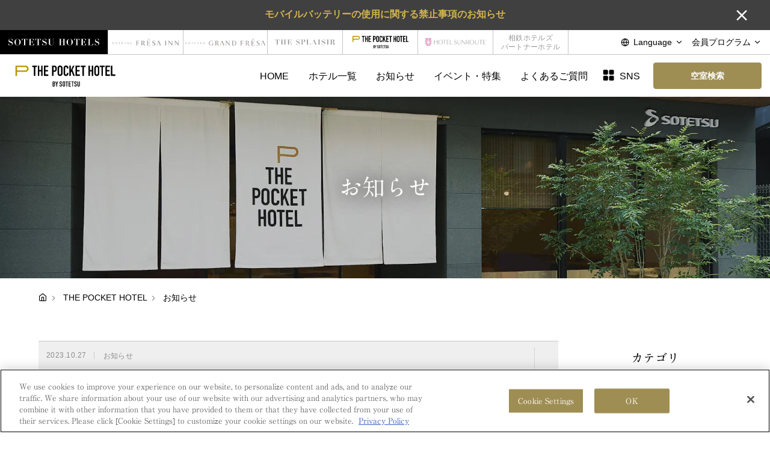

--- FILE ---
content_type: text/html; charset=UTF-8
request_url: https://sotetsu-hotels.com/pocket-hotel/news/?year=2023&month=10
body_size: 109660
content:
<!DOCTYPE html>
<html class="lang_jp mouse lower modern chrome" lang="ja">
<head prefix="og: http://ogp.me/ns# fb: http://ogp.me/ns/fb# website: http://ogp.me/ns/website#">
<meta charset="utf-8">
<title>お知らせ | 【公式】THE POCKET HOTEL BY SOTETSU （ザ・ポケットホテル BY 相鉄）</title>
<meta name="keywords" content="相鉄グループ,相鉄ホテルズ,ザ・ポケットホテル,宿泊,ホテル,予約,観光,お知らせ">
<meta name="description" content="ザ・ポケットホテルからのお知らせはこちらからご確認いただけます。">
<meta name="viewport" content="width=device-width, initial-scale=0.0, minimum-scale=1.0 ,viewport-fit=cover">
<meta name="format-detection" content="telephone=no">
<link rel="index" href="https://sotetsu-hotels.com/pocket-hotel/">

<!-- favicon -->
<link rel="shortcut icon" href="https://sotetsu-hotels.com/pocket-hotel/favicon.ico">

<!-- apple-touch-icon -->
<link rel="apple-touch-icon" href="https://sotetsu-hotels.com/pocket-hotel/apple-touch-icon.png">

<!-- Open graph tags -->
<meta property="fb:app_id" content="">
<meta property="og:site_name" content="【公式】THE POCKET HOTEL BY SOTETSU （ザ・ポケットホテル BY 相鉄）">
<meta property="og:title" content="お知らせ | 【公式】THE POCKET HOTEL BY SOTETSU （ザ・ポケットホテル BY 相鉄）">
<meta property="og:type" content="website">
<meta property="og:url" content="https://sotetsu-hotels.com/pocket-hotel/news/?year=2023&amp;month=10">
<meta property="og:description" content="ザ・ポケットホテルからのお知らせはこちらからご確認いただけます。">

<meta property="og:image" content="https://sotetsu-hotels.com/pocket-hotel/ogp_lower.png">

<script type="application/ld+json">
{
	"@context" : "http://schema.org",
	"@type" : "Organization",
	"url" : "https://sotetsu-hotels.com/pocket-hotel/",
	"logo" : "https://sotetsu-hotels.com/pocket-hotel/files/images/footer/ic_poc.png"
}
</script>

<!-- Google Tag Manager -->
<script>(function(w,d,s,l,i){w[l]=w[l]||[];w[l].push({'gtm.start':
new Date().getTime(),event:'gtm.js'});var f=d.getElementsByTagName(s)[0],
j=d.createElement(s),dl=l!='dataLayer'?'&l='+l:'';j.async=true;j.src=
'https://www.googletagmanager.com/gtm.js?id='+i+dl;f.parentNode.insertBefore(j,f);
})(window,document,'script','dataLayer','GTM-K8FKK4L');</script>
<!-- End Google Tag Manager -->
<!-- *** stylesheet *** -->
<style rel="stylesheet" media="all">
html,article,aside,audio,blockquote,body,dd,dialog,div,dl,dt,fieldset,figure,footer,form,h1,h2,h3,h4,h5,h6,header,hgroup,input,li,mark,menu,nav,ol,p,pre,section,td,textarea,th,time,ul,video,main{margin:0;padding:0;word-wrap:break-word;overflow-wrap:break-word}address,caption,cite,code,dfn,em,strong,th,var{font-style:normal;word-wrap:break-word;overflow-wrap:break-word}table{border-collapse:collapse;border-spacing:0}caption,th{text-align:left}q:after,q:before{content:""}embed,object{vertical-align:top}hr,legend{display:none}h1,h2,h3,h4,h5,h6{font-weight:normal;font-size:100%}abbr,acronym,fieldset,img{border:0;vertical-align:top}li{list-style-type:none}sup{vertical-align:super;font-size:0.5em}img{vertical-align:top}i{font-style:normal}svg{vertical-align:middle}article,aside,dialog,figure,footer,header,hgroup,nav,section,main{display:block}nav,ul{list-style:none}
</style>
<link href="https://sotetsu-hotels.com/pocket-hotel/files/css/common.css?v=20250703100526" rel="stylesheet" media="all">

<script type="text/javascript" src="//typesquare.com/3/tsst/script/ja/typesquare.js?6007f8e1d1804c0ebe8c3c63ac1e02e5" charset="utf-8"></script>
<link rel="stylesheet" href="https://use.typekit.net/pfo6qmx.css">    
<link href="https://sotetsu-hotels.com/pocket-hotel/files/css/news.css?v=20230203183804" rel="stylesheet" media="all">
<!-- *** javascript *** -->
<!-- jquery-3.4.1　-->
<script src="https://code.jquery.com/jquery-3.4.1.min.js" ntegrity="sha256-CSXorXvZcTkaix6Yvo6HppcZGetbYMGWSFlBw8HfCJo=" crossorigin="anonymous"></script>
<script>
// config.js
var $body,$page,$changeImg,$doc=$(document),$w=$(window),$html=$("html"),abi={bp_tab:1199,bp_sp:767,pc:"",tab:"",sp:"",pcView:"",tabView:"",spView:"",finish:"",deviceWidth:"",deviceHeight:"",sT:"",ie9:!!$html.hasClass("ie9"),ie8:!!$html.hasClass("ie8"),ie10:!!$html.hasClass("ie10"),ie11:!!$html.hasClass("ie11"),edge:!!$html.hasClass("edge"),ua_mouse:!!$html.hasClass("mouse"),ua_touch:!!$html.hasClass("touch"),ua_phone:!!$html.hasClass("phone")},rwdFunctions={checkValue:function(){abi.deviceWidth=abi.ie8?$w.width():window.innerWidth,abi.deviceHeight=$w.height(),abi.pc=!!(abi.ie8||abi.deviceWidth>abi.bp_tab),abi.tab=!abi.ie8&&abi.deviceWidth<=abi.bp_tab&&abi.deviceWidth>abi.bp_sp,abi.sp=!abi.ie8&&abi.deviceWidth<=abi.bp_sp},fooLoad:function(i){i.each(function(){$(this).attr("src",$(this).data("img"))})},loadImg:function(){abi.finish=!!(abi.pcView&&abi.tabView&&abi.spView),abi.ie8||abi.finish?abi.pcView||(abi.pcView=!0):abi.pc||abi.tab?(abi.pcView&&abi.tabView||rwdFunctions.fooLoad($("img.load_pc-tab")),abi.pc&&!abi.pcView&&(rwdFunctions.fooLoad($("img.load_pc")),abi.pcView=!0),abi.tab&&!abi.tabView&&(rwdFunctions.fooLoad($("img.load_tab-sp")),abi.tabView=!0)):abi.spView||(rwdFunctions.fooLoad($("img.load_sp,img.load_tab-sp")),abi.spView=!0)},changeImg:function(){if(!abi.ie8)for(var i=0;i<=$changeImg.length-1;i++)$changeImg.eq(i).is(".custom")?abi.deviceWidth>$changeImg.eq(i).data("custom")?$changeImg.eq(i).attr("src",$changeImg.eq(i).data("img")):$changeImg.eq(i).attr("src",$changeImg.eq(i).data("img").replace("-before","-after")):$changeImg.eq(i).is(".tab,.all")?$changeImg.eq(i).is(".tab")?abi.pc?$changeImg.eq(i).attr("src",$changeImg.eq(i).data("img")):$changeImg.eq(i).attr("src",$changeImg.eq(i).data("img").replace("-pc","-tab")):$changeImg.eq(i).is(".all")&&(abi.pc?$changeImg.eq(i).attr("src",$changeImg.eq(i).data("img")):abi.tab?$changeImg.eq(i).attr("src",$changeImg.eq(i).data("img").replace("-pc","-tab")):abi.sp&&$changeImg.eq(i).attr("src",$changeImg.eq(i).data("img").replace("-pc","-sp"))):abi.sp?$changeImg.eq(i).attr("src",$changeImg.eq(i).data("img").replace("-pc","-sp")):$changeImg.eq(i).attr("src",$changeImg.eq(i).data("img"))},adjustFsz:function(){abi.sp&&(abi.deviceHeight>abi.deviceWidth?(p=abi.deviceWidth/3.2,$page.css("fontSize",p+"%")):$page.css("fontSize",""))},settingRwd:function(){rwdFunctions.checkValue(),rwdFunctions.changeImg(),rwdFunctions.loadImg(),rwdFunctions.adjustFsz()}};$.fn.superResize=function(i){var a=$.extend({loadAction:!0,resizeAfter:function(){}},i);a.loadAction&&("interactive"!==document.readyState&&"complete"!==document.readyState||a.resizeAfter());var e=!1,t=abi.deviceWidth;return this.resize(function(){!1!==e&&clearTimeout(e),e=setTimeout(function(){t!=abi.deviceWidth&&(a.resizeAfter(),t=abi.deviceWidth)},300)}),this},$.fn.firstLoad=function(i){var a=$.extend({pc:function(){},pc_tab:function(){},tab:function(){},tab_sp:function(){},sp:function(){}},i),e=[];return this.superResize({resizeAfter:function(){setTimeout(function(){1!=e[0]&&abi.pcView&&(a.pc(),e[0]=!0),(1!=e[1]&&abi.pcView||1!=e[1]&&abi.tabView)&&(a.pc_tab(),e[1]=!0),1!=e[2]&&abi.tabView&&(a.tab(),e[2]=!0),(1!=e[3]&&abi.tabView||1!=e[3]&&abi.spView)&&(a.tab_sp(),e[3]=!0),1!=e[4]&&abi.spView&&(a.sp(),e[4]=!0)},200)}}),this},$.fn.hasAttr=function(i){var a=this.attr(i);return void 0!==a&&!1!==a},document.addEventListener("DOMContentLoaded",function(i){$body=$("body"),$page=$("#abi_page"),$changeImg=$("img.change_img"),rwdFunctions.settingRwd(),abi.ie8&&rwdFunctions.fooLoad($("img.change_img,img.load_pc,img.load_pc-tab")),abi.ua_phone||$('a[href^="tel:"]').wrapInner('<span class="tel"></span>').children("span").unwrap(),abi.ua_touch&&$page.find("*").on({touchstart:function(){$(this).addClass("touchstart").removeClass("touchend")},touchend:function(){$(this).addClass("touchend").removeClass("touchstart")}}),$w.on({load:function(){$w.trigger("resize").trigger("scroll")},resize:function(){rwdFunctions.checkValue()},scroll:function(){abi.sT=$w.scrollTop()}}).superResize({loadAction:!1,resizeAfter:function(){rwdFunctions.settingRwd()}})});
</script>
<script src="https://sotetsu-hotels.com/pocket-hotel/files/js/common.min.js?v=20230731115631"></script>
<script src="https://sotetsu-hotels.com/pocket-hotel/files/js/jquery-ui.min.js?v=20210518153037"></script>
<script src="https://sotetsu-hotels.com/pocket-hotel/files/js/search.min.js?v=2022111591844"></script>
</head>

<body id="news">
<!-- Google Tag Manager (noscript) -->
<noscript><iframe src="https://www.googletagmanager.com/ns.html?id=GTM-K8FKK4L"
height="0" width="0" style="display:none;visibility:hidden"></iframe></noscript>
<!-- End Google Tag Manager (noscript) --><div id="abi_page">
<svg aria-hidden="true" style="position: absolute; width: 0; height: 0; overflow: hidden;" version="1.1" xmlns="http://www.w3.org/2000/svg" xmlns:xlink="http://www.w3.org/1999/xlink">
<defs>
<symbol id="icon-FR" viewBox="0 0 252 32">
<path fill="#007082" style="fill: var(--color1, #007082)" d="M1.782 24.648c-0.819 0-1.334-0.282-1.52-0.4-0.116-0.238-0.244-1.007-0.263-1.515 0.048-0.077 0.194-0.097 0.233-0.032 0.147 0.552 0.546 1.612 1.676 1.612 0.817 0 1.217-0.596 1.217-1.244 0-0.477-0.088-1.006-0.798-1.516l-0.926-0.671c-0.487-0.357-1.053-0.974-1.053-1.862 0-1.028 0.721-1.862 1.987-1.862 0.302 0 0.653 0.055 0.906 0.141 0.127 0.032 0.263 0.065 0.341 0.065 0.088 0.26 0.175 0.866 0.175 1.32-0.039 0.065-0.194 0.097-0.243 0.032-0.127-0.518-0.39-1.223-1.325-1.223-0.954 0-1.159 0.704-1.159 1.202 0 0.627 0.468 1.071 0.828 1.331l0.779 0.541c0.613 0.422 1.218 1.050 1.218 2.078 0.001 1.191-0.808 2.002-2.074 2.002z"></path>
<path fill="#007082" style="fill: var(--color1, #007082)" d="M12.091 24.313c-1.919 0-2.62-2.078-2.62-3.68 0-2.37 1.314-3.139 2.327-3.139 1.861 0 2.572 1.927 2.572 3.712 0 2.132-1.111 3.106-2.279 3.106zM11.964 24.648c1.88 0 3.38-1.591 3.38-3.777 0-1.904-1.13-3.712-3.38-3.712-2.007 0-3.467 1.657-3.467 3.82 0 1.948 1.304 3.669 3.467 3.669z"></path>
<path fill="#007082" style="fill: var(--color1, #007082)" d="M22.771 22.851c0 1.137 0.018 1.288 0.584 1.353l0.312 0.032c0.058 0.043 0.039 0.239-0.020 0.272-0.555-0.021-0.886-0.033-1.276-0.033-0.388 0-0.73 0.011-1.353 0.033-0.059-0.033-0.078-0.217 0-0.272l0.35-0.032c0.555-0.054 0.604-0.216 0.604-1.353v-4.838c0-0.336 0-0.346-0.292-0.346h-0.536c-0.419 0-0.954 0.022-1.198 0.27-0.234 0.239-0.331 0.477-0.438 0.747-0.078 0.065-0.214 0.011-0.253-0.075 0.156-0.488 0.302-1.18 0.371-1.613 0.029-0.022 0.156-0.032 0.185 0 0.059 0.347 0.38 0.336 0.828 0.336h3.944c0.527 0 0.614-0.021 0.76-0.303 0.049-0.022 0.156-0.011 0.175 0.032-0.106 0.444-0.175 1.322-0.146 1.646-0.038 0.086-0.204 0.086-0.253 0.020-0.029-0.27-0.097-0.671-0.244-0.791-0.224-0.183-0.593-0.27-1.129-0.27h-0.692c-0.292 0-0.282 0.011-0.282 0.368v4.816z"></path>
<path fill="#007082" style="fill: var(--color1, #007082)" d="M30.546 18.955c0-1.125-0.019-1.287-0.594-1.363l-0.155-0.022c-0.058-0.043-0.039-0.238 0.019-0.27 0.419 0.021 0.75 0.032 1.149 0.032h1.831c0.623 0 1.199 0 1.315-0.032 0.059 0.184 0.117 0.963 0.156 1.439-0.038 0.065-0.195 0.087-0.243 0.022-0.146-0.509-0.234-0.887-0.741-1.028-0.204-0.054-0.515-0.065-0.944-0.065h-0.702c-0.292 0-0.292 0.022-0.292 0.433v2.164c0 0.303 0.029 0.303 0.321 0.303h0.566c0.409 0 0.711-0.021 0.828-0.065s0.185-0.109 0.234-0.379l0.078-0.444c0.048-0.065 0.214-0.065 0.253 0.011 0 0.259-0.039 0.681-0.039 1.093 0 0.389 0.039 0.801 0.039 1.039-0.039 0.076-0.206 0.076-0.253 0.011l-0.088-0.423c-0.039-0.195-0.107-0.356-0.302-0.411-0.135-0.043-0.37-0.055-0.749-0.055h-0.566c-0.292 0-0.321 0.012-0.321 0.293v1.526c0 0.573 0.029 0.941 0.185 1.126 0.117 0.129 0.321 0.248 1.178 0.248 0.75 0 1.032-0.043 1.247-0.162 0.175-0.109 0.438-0.487 0.692-1.050 0.067-0.054 0.204-0.022 0.242 0.076-0.068 0.378-0.311 1.212-0.438 1.504-0.877-0.021-1.743-0.033-2.611-0.033h-0.876c-0.42 0-0.751 0.011-1.325 0.033-0.058-0.033-0.077-0.206-0.019-0.272l0.32-0.032c0.556-0.054 0.604-0.216 0.604-1.353v-3.896z"></path>
<path fill="#007082" style="fill: var(--color1, #007082)" d="M42.257 22.851c0 1.137 0.019 1.288 0.584 1.353l0.312 0.032c0.058 0.043 0.040 0.239-0.019 0.272-0.555-0.021-0.887-0.033-1.276-0.033-0.39 0-0.731 0.011-1.354 0.033-0.059-0.033-0.077-0.217 0-0.272l0.35-0.032c0.556-0.054 0.604-0.216 0.604-1.353v-4.838c0-0.336 0-0.346-0.292-0.346h-0.535c-0.419 0-0.955 0.022-1.199 0.27-0.234 0.239-0.331 0.477-0.438 0.747-0.078 0.065-0.215 0.011-0.253-0.075 0.156-0.488 0.302-1.18 0.37-1.613 0.029-0.022 0.156-0.032 0.185 0 0.058 0.347 0.38 0.336 0.828 0.336h3.945c0.526 0 0.614-0.021 0.76-0.303 0.048-0.022 0.155-0.011 0.176 0.032-0.107 0.444-0.176 1.322-0.146 1.646-0.039 0.086-0.205 0.086-0.254 0.020-0.029-0.27-0.097-0.671-0.243-0.791-0.225-0.183-0.594-0.27-1.13-0.27h-0.692c-0.293 0-0.283 0.011-0.283 0.368v4.816z"></path>
<path fill="#007082" style="fill: var(--color1, #007082)" d="M50.851 24.648c-0.819 0-1.334-0.282-1.52-0.4-0.117-0.239-0.244-1.007-0.263-1.515 0.049-0.077 0.195-0.097 0.234-0.032 0.147 0.552 0.545 1.612 1.675 1.612 0.818 0 1.217-0.596 1.217-1.244 0-0.477-0.087-1.006-0.798-1.516l-0.925-0.671c-0.488-0.357-1.052-0.974-1.052-1.862 0-1.028 0.721-1.862 1.987-1.862 0.302 0 0.652 0.055 0.905 0.141 0.127 0.032 0.263 0.065 0.341 0.065 0.087 0.26 0.175 0.866 0.175 1.32-0.038 0.065-0.194 0.097-0.243 0.032-0.127-0.518-0.39-1.223-1.324-1.223-0.955 0-1.16 0.704-1.16 1.202 0 0.627 0.468 1.071 0.829 1.331l0.78 0.541c0.613 0.422 1.217 1.050 1.217 2.078 0.001 1.191-0.808 2.002-2.075 2.002z"></path>
<path fill="#007082" style="fill: var(--color1, #007082)" d="M63.009 20.048c0-0.671-0.019-1.916-0.185-2.24-0.068-0.131-0.243-0.207-0.487-0.228l-0.243-0.022c-0.059-0.075-0.038-0.216 0.020-0.259 0.369 0.021 0.73 0.032 1.11 0.032 0.409 0 0.671-0.011 1.022-0.032 0.078 0.055 0.069 0.195 0.020 0.259l-0.234 0.022c-0.243 0.021-0.438 0.119-0.487 0.26-0.147 0.358-0.137 1.602-0.137 2.208v1.223c0 0.941-0.136 1.937-0.681 2.587-0.419 0.507-1.139 0.789-1.86 0.789-0.672 0-1.344-0.14-1.822-0.594-0.516-0.477-0.759-1.266-0.759-2.555v-2.554c0-1.126-0.020-1.31-0.585-1.363l-0.243-0.022c-0.058-0.043-0.039-0.227 0.019-0.259 0.487 0.021 0.819 0.032 1.209 0.032 0.399 0 0.721-0.011 1.197-0.032 0.059 0.032 0.077 0.216 0.019 0.259l-0.234 0.022c-0.565 0.054-0.584 0.237-0.584 1.363v2.338c0 1.743 0.487 2.889 1.977 2.889 1.413 0 1.948-1.234 1.948-2.879v-1.244z"></path>
<path fill="#007082" style="fill: var(--color1, #007082)" d="M200.756 13.108c0.998 0.188 1.412 0.447 1.42 2.915v13.172h2.94c0 0 0.002-16.685 0.002-16.691-1.166 0-4.863 0-4.863 0l-0.001 0.535 0.502 0.069z"></path>
<path fill="#007082" style="fill: var(--color1, #007082)" d="M228.417 12.505c-1.412-0.004-3.594 0-3.594 0l0.003 0.527 0.527 0.077c0.632 0.102 0.942 0.36 1.21 0.727 0.693 0.945 0.538 2.997 0.538 4.899v4.996c0 0.405 0 0.532-0.076 0.608-0.253-0.152-9.706-10.805-10.57-11.828-0.449-0.003-4.456 0.002-4.456 0.002l0.002 0.628 0.272 0.046c0.347 0.063 0.941 0.202 1.343 0.506 0.814 0.618 0.836 1.14 0.836 3.117v12.385h1.318v-11.398c0-1.342 0-1.621 0.076-1.621 0.431 0.38 10.986 12.459 11.448 13.022h1.122v-16.693z"></path>
<path fill="#007082" style="fill: var(--color1, #007082)" d="M251.704 12.505c-1.414-0.004-3.593 0-3.593 0v0.527l0.528 0.077c0.633 0.102 0.941 0.36 1.211 0.727 0.693 0.945 0.538 2.997 0.538 4.899v4.996c0 0.405 0 0.532-0.075 0.608-0.255-0.152-9.706-10.805-10.57-11.828-0.449-0.003-4.456 0.002-4.456 0.002l0.002 0.628 0.273 0.046c0.347 0.063 0.94 0.202 1.342 0.506 0.814 0.618 0.836 1.14 0.836 3.117v12.385h1.318v-11.398c0-1.342 0-1.621 0.077-1.621 0.43 0.38 10.985 12.459 11.447 13.022h1.124l-0.001-16.693z"></path>
<path fill="#ee7826" style="fill: var(--color2, #ee7826)" d="M126.222 5.907c3.171-0.584 8.642-1.902 11.098-2.674 0.011 0.007-1.988-3.231-1.998-3.233-2.119 2.015-6.523 4.533-9.188 5.749 0.026 0.043 0.061 0.115 0.088 0.158z"></path>
<path fill="#007082" style="fill: var(--color1, #007082)" d="M117.427 30.831c-0.429-0.052-1.43-0.269-2.28-0.998-1.526-1.265-3.149-4.010-5.746-8.393-0.13-0.194-0.195-0.454 0-0.551 1.59-0.65 3.895-2.143 3.895-5.129 0-2.338-1.2-3.863-2.856-4.74-1.428-0.779-3.615-0.811-6.147-0.811-2.662 0-7.401 0-7.401 0s0.001 0.658 0.001 0.66c0.223 0.006 0.383 0.037 0.744 0.126 1.102 0.268 1.538 0.848 1.538 3.888v16.567h3.766v-18.643c0-1.493 0.003-1.45 1.692-1.45 2.824 0 4.508 2.098 4.508 4.663 0 2.992-1.354 4.515-4.368 4.665v0.333c0.43 0.687 0.786 1.312 1.187 1.981 0.779 1.266 1.689 3.053 2.565 4.415 1.98 3.018 3.533 4.041 6.649 4.041 1.001 0 2.249 0.006 2.253 0.004v-0.628z"></path>
<path fill="#007082" style="fill: var(--color1, #007082)" d="M139.568 27.034c0 0-0.33 3.237-3.951 3.237-0.305 0-1.945 0.006-2.297 0.006-2.118 0-2.957-0.259-3.345-0.715-0.488-0.551-0.552-1.719-0.552-3.375v-4.316c0-0.811 0.032-0.876 0.779-0.876h2.922c1.957 0.008 2.349 0.609 2.639 1.285 0.255 0.595 0.231 1.469 0.231 1.469l0.634 0.006v-6.654l-0.651 0.004c0 0-0.036 0.499-0.224 1.128-0.312 1.050-1.020 1.432-2.629 1.432h-2.922c-0.747 0-0.779-0.032-0.779-0.876v-5.545c0-1.85 0-1.915 1.395-1.915h2.956c0.876 0 1.873 0.161 2.498 0.331 0.993 0.341 1.616 1.359 1.852 2.577h0.498c0 0.003 0-4.024 0-4.024l-11.049 0.006c-1.429 0-4.188-0.006-4.188-0.006l-0.005 0.657 0.461 0.067c1.256 0.248 1.795 0.618 1.817 3.765v16.747l14.433 0.001-0.008-4.412-0.515-0.004z"></path>
<path fill="#007082" style="fill: var(--color1, #007082)" d="M78.843 31.449l0.006-9.578c0-0.811 0.032-0.876 0.779-0.876h2.924c1.958 0.008 2.349 0.609 2.639 1.285 0.255 0.595 0.231 1.469 0.231 1.469l0.634 0.006v-6.655l-0.652 0.004c0 0-0.037 0.499-0.223 1.128-0.313 1.050-1.021 1.432-2.629 1.432h-2.924c-0.746 0-0.779-0.032-0.779-0.876v-5.55c0-1.8 0.084-1.915 1.396-1.915h2.956c0.877 0 1.873 0.16 2.498 0.331 0.993 0.34 1.616 1.357 1.852 2.577h0.498c0 0.003 0-4.024 0-4.024l-15.244 0.004v0.654l0.46 0.068c1.256 0.248 1.796 0.616 1.818 3.766v16.752h3.759z"></path>
<path fill="#007082" style="fill: var(--color1, #007082)" d="M149.869 31.195v-3.966h0.448l0.097 0.443c0.338 1.026 1.288 2.136 2.108 2.562 1.024 0.534 1.957 0.698 3.169 0.698 1.144 0 2.229-0.369 2.958-1.058 0.831-0.786 1.273-1.824 1.273-2.96 0-0.896-0.242-1.724-0.659-2.273-0.419-0.538-1.19-1.165-2.384-1.82l-1.44-0.78c-3.6-1.973-5.468-4.12-5.468-6.441 0-1.819 0.586-3.28 1.895-4.382 1.306-1.102 3.044-1.653 5.209-1.653 1.699 0 3.64 0.312 5.826 0.939v3.829h-0.493l-0.168-0.511c-0.324-0.951-0.95-1.745-1.578-2.193-0.832-0.596-2.081-1.016-3.286-0.927-0.929 0.070-1.735 0.379-2.416 1.005-0.537 0.493-1.031 1.187-1.064 2.283-0.024 0.794 0.151 1.608 0.635 2.263 0.392 0.53 1.228 1.095 2.415 1.769l1.459 0.837c2.129 1.214 3.589 2.292 4.377 3.235 0.779 0.954 1.303 2.114 1.303 3.48 0 1.955-0.736 3.514-2.209 4.679-1.472 1.165-3.452 1.747-5.94 1.747-1.759 0-3.782-0.269-6.066-0.805z"></path>
<path fill="#007082" style="fill: var(--color1, #007082)" d="M181.191 10.209l-5.052 0.003 0.001 0.549c0 0 0.444 0.036 0.736 0.39 0.283 0.342 0.464 0.747 0.243 1.635l-6.693 18.666h1.633l6.287-17.759 7.505 17.759h4.411l-9.071-21.243z"></path>
</symbol>
<symbol id="icon-GR" viewBox="0 0 177.28 15.14">
<path fill="#231815" style="fill: var(--color1, #231815)" d="M133.11,4.83v.31a1.49,1.49,0,0,1,.35.06c.52.13.73.4.73,1.84v7.84H136V6.06c0-.71,0-.69.8-.69a2.08,2.08,0,0,1,2.13,2.21,1.93,1.93,0,0,1-2.06,2.21v.15l.56.94c.37.6.8,1.44,1.21,2.09.94,1.43,1.67,1.91,3.15,1.91h1.06v-.29a2.2,2.2,0,0,1-1.08-.48,17.12,17.12,0,0,1-2.71-4c-.07-.09-.1-.21,0-.26a2.65,2.65,0,0,0,1.84-2.42,2.43,2.43,0,0,0-1.35-2.25,6.75,6.75,0,0,0-2.91-.38Zm13.87-2c1.5-.27,4.09-.9,5.25-1.26,0,0-.94-1.53-.94-1.53a19.51,19.51,0,0,1-4.35,2.72Zm6.32,10a1.77,1.77,0,0,1-1.87,1.53h-1.09c-1,0-1.4-.12-1.58-.33a2.77,2.77,0,0,1-.26-1.6v-2c0-.39,0-.42.37-.42h1.38c.92,0,1.11.29,1.25.61a2,2,0,0,1,.11.69h.3V8.09h-.31a2.77,2.77,0,0,1-.11.53c-.15.5-.48.68-1.24.68h-1.38c-.36,0-.37,0-.37-.41V6.26c0-.87,0-.9.66-.9h1.4a5,5,0,0,1,1.18.16,1.49,1.49,0,0,1,.87,1.21h.24V4.83h-7.21v.31l.22,0c.59.12.85.3.86,1.79v7.92h6.82V12.79ZM128.92,6.73V4.83h-7.21v.31l.22,0c.6.12.85.29.86,1.78v7.93h1.78V10.35c0-.39,0-.42.37-.42h1.38c.93,0,1.11.29,1.25.61a2,2,0,0,1,.11.69h.3V8.09h-.31a2.31,2.31,0,0,1-.1.53c-.15.5-.49.68-1.25.68h-1.38c-.35,0-.37,0-.37-.41V6.26c0-.85,0-.9.66-.9h1.4a4.92,4.92,0,0,1,1.18.15,1.5,1.5,0,0,1,.88,1.22ZM161,15.14a4.41,4.41,0,0,0,2.81-.83,2.66,2.66,0,0,0,1-2.21,2.55,2.55,0,0,0-.61-1.65,8,8,0,0,0-2.07-1.53l-.69-.39a3.85,3.85,0,0,1-1.14-.84,1.72,1.72,0,0,1-.31-1.07,1.45,1.45,0,0,1,.51-1.08,1.84,1.84,0,0,1,1.14-.48,2.54,2.54,0,0,1,1.56.44,2.18,2.18,0,0,1,.74,1l.08.24h.23V5a9.94,9.94,0,0,0-2.75-.44,3.71,3.71,0,0,0-2.47.78,2.54,2.54,0,0,0-.89,2.07c0,1.1.88,2.11,2.58,3.05l.69.37a3.51,3.51,0,0,1,1.12.86,1.79,1.79,0,0,1,.31,1.07,1.86,1.86,0,0,1-.6,1.4,2,2,0,0,1-1.4.5,3,3,0,0,1-1.5-.33,2.36,2.36,0,0,1-1-1.21l-.05-.21h-.21v1.88A13,13,0,0,0,161,15.14ZM171,5.27a.78.78,0,0,1,.11.78l-3.17,8.83h.78l3-8.4,3.55,8.4h2.09L173,4.83H170.6v.31A.54.54,0,0,1,171,5.27Zm-72.6-.44V14.88h-.69c-.4-.48-6.62-7.6-6.88-7.82,0,0,0,.16,0,1v6.85h-.8V7.44c0-1.19,0-1.6-.5-2a2.07,2.07,0,0,0-.81-.3l-.16,0V4.83h2.68c.52.62,6.21,7.05,6.36,7.14s0-.12,0-.37v-3c0-1.15.1-2.41-.32-3a1,1,0,0,0-.73-.43l-.32-.05V4.83Zm-32.68,0v.31A1.41,1.41,0,0,1,66,5.2c.53.13.73.4.73,1.84v7.84h1.78V6.06c0-.71,0-.69.8-.69a2.09,2.09,0,0,1,2.14,2.21A1.93,1.93,0,0,1,69.4,9.79v.15l.56.94c.37.6.8,1.44,1.21,2.09.94,1.43,1.68,1.91,3.15,1.91h1.07v-.29a2.13,2.13,0,0,1-1.08-.48,17.38,17.38,0,0,1-2.72-4c-.06-.09-.09-.21,0-.26a2.65,2.65,0,0,0,1.84-2.42,2.43,2.43,0,0,0-1.35-2.25,6.73,6.73,0,0,0-2.91-.38Zm14.58.45a.75.75,0,0,1,.12.77L77.2,14.88H78l3-8.4,3.55,8.4h2.09l-4.29-10H79.91v.31A.48.48,0,0,1,80.25,5.28Zm32.89,4.57c0,4-2.93,5-6,5H104V6.94c0-1.49-.26-1.65-.86-1.76l-.3,0V4.83h4.33C110.21,4.83,113.14,5.86,113.14,9.85Zm-1.85,0c0-2.57-1.21-4.48-4.73-4.48-.74,0-.8,0-.8.54v7.78c0,.66,0,.65.8.65C110.08,14.34,111.29,12.43,111.29,9.85Zm-52.77,0v.31s.51,0,.66.05c.57.11.81.3.82,1.75v2.19a4.57,4.57,0,0,1-2.12.43c-2.36,0-4.05-2.14-4.05-4.77S55.52,5,57.88,5c1.93,0,2.87.63,3.17,2.24h.31V4.91a10.93,10.93,0,0,0-3.48-.49c-3,0-5.87,2.39-5.87,5.35s2.88,5.35,5.87,5.35a8,8,0,0,0,3.89-.8V9.81Zm-56,.26a1.05,1.05,0,0,1,.26.67,1.09,1.09,0,0,1-.43.9A1.79,1.79,0,0,1,1.17,12,5.35,5.35,0,0,1,0,11.83v-.77H.09l0,.08a.92.92,0,0,0,.4.5,1.27,1.27,0,0,0,.61.13.85.85,0,0,0,.58-.2.8.8,0,0,0,.11-1,1.46,1.46,0,0,0-.46-.35l-.27-.15C.38,9.68,0,9.26,0,8.81A1,1,0,0,1,.39,8a1.45,1.45,0,0,1,1-.32,4.24,4.24,0,0,1,1.13.18v.74h-.1l0-.1a.8.8,0,0,0-.31-.42,1,1,0,0,0-.63-.18A.73.73,0,0,0,1,8.06a.59.59,0,0,0-.2.44.68.68,0,0,0,.12.44,1.72,1.72,0,0,0,.47.34l.28.16A3.32,3.32,0,0,1,2.49,10.07ZM23.3,11h.1v.85H20.61V8.64c0-.61-.11-.68-.35-.73h-.09V7.77h2.95v.78H23a.61.61,0,0,0-.36-.5A2.16,2.16,0,0,0,22.18,8h-.57c-.27,0-.27,0-.27.37V9.43c0,.16,0,.17.15.17h.57c.31,0,.44-.08.5-.28a1.13,1.13,0,0,0,.05-.22h.12v1.29h-.12a.9.9,0,0,0-.05-.29c0-.13-.13-.24-.5-.25h-.57c-.14,0-.15,0-.15.17v.84c0,.32,0,.54.11.65s.23.14.64.14h.45A.72.72,0,0,0,23.3,11Zm12.17-.95a1,1,0,0,1,.26.67,1.09,1.09,0,0,1-.43.9,1.77,1.77,0,0,1-1.15.34A5.35,5.35,0,0,1,33,11.83v-.77h.09l0,.08a.92.92,0,0,0,.4.5,1.28,1.28,0,0,0,.62.13.84.84,0,0,0,.57-.2.82.82,0,0,0,.12-1,1.53,1.53,0,0,0-.47-.35l-.27-.15c-.7-.38-1.06-.8-1.06-1.25A1,1,0,0,1,33.37,8a1.45,1.45,0,0,1,1-.32,4.18,4.18,0,0,1,1.13.18v.74h-.1l0-.1a.85.85,0,0,0-.3-.42,1,1,0,0,0-.64-.18.75.75,0,0,0-.47.19.63.63,0,0,0-.2.44.68.68,0,0,0,.12.44,1.72,1.72,0,0,0,.47.34l.28.16A3.32,3.32,0,0,1,35.47,10.07ZM17.25,7.77v.78h-.1a.6.6,0,0,0-.35-.5A2.34,2.34,0,0,0,16.31,8h-.57v3.88H15V8h-.58a2.25,2.25,0,0,0-.48.06.63.63,0,0,0-.36.5h-.09V7.77ZM30,7.77v.78h-.1a.6.6,0,0,0-.35-.5A2.26,2.26,0,0,0,29.08,8h-.57v3.88h-.72V8h-.58a2.25,2.25,0,0,0-.48.06.63.63,0,0,0-.36.5h-.09V7.77ZM43,7.77v2.47A1.59,1.59,0,0,1,41.31,12a1.65,1.65,0,0,1-1.78-1.68V8.63c0-.6-.1-.67-.35-.71l-.12,0V7.77h1.22v2.45c0,1.09.43,1.51,1,1.51s1.16-.41,1.16-1.46V8.63c0-.6-.1-.67-.35-.71L42,7.9V7.77Zm-32.21,2A2.22,2.22,0,1,1,8.53,7.6,2.2,2.2,0,0,1,10.74,9.79Zm-.74,0c0-1.08-.64-1.95-1.47-1.95s-1.48.87-1.48,1.95.64,1.94,1.48,1.94S10,10.86,10,9.79Z"></path>
</symbol>
<symbol id="icon-HOTEL" viewBox="0 0 460 32">
<path d="M288.329 31.104c0 0.167-0.133 0.3-0.298 0.3h-14.055c-0.164 0-0.297-0.134-0.297-0.3 0-0.165 0.133-0.294 0.297-0.294h3.929v-14.617h-12.347v14.616h3.931c0.165 0 0.297 0.129 0.297 0.294 0 0.167-0.133 0.3-0.297 0.3h-14.055c-0.165 0-0.299-0.134-0.299-0.3 0-0.165 0.134-0.294 0.299-0.294h3.93v-29.23h-3.93c-0.165 0-0.299-0.131-0.299-0.295s0.134-0.3 0.299-0.3h14.055c0.165 0 0.297 0.135 0.297 0.3s-0.133 0.295-0.297 0.295h-3.931v14.016h12.347v-14.016h-3.929c-0.165 0-0.297-0.131-0.297-0.295s0.132-0.3 0.297-0.3h14.055c0.165 0 0.298 0.135 0.298 0.3s-0.133 0.295-0.298 0.295h-3.93v29.231h3.93c0.165 0 0.298 0.129 0.298 0.294zM428.757 21.468c-0.154 0-0.229 0.069-0.277 0.279-0.369 1.651-0.89 3.053-1.559 4.206-0.67 1.157-1.426 2.097-2.266 2.822s-1.737 1.247-2.692 1.558c-0.953 0.316-1.9 0.476-2.84 0.476h-7.050v-29.23h3.931c0.164 0 0.297-0.131 0.297-0.295s-0.133-0.3-0.297-0.3h-14.056c-0.163 0-0.297 0.135-0.297 0.3s0.134 0.295 0.297 0.295h3.931v29.231h-3.931c-0.163 0-0.297 0.129-0.297 0.294 0 0.167 0.134 0.3 0.297 0.3h27.087v-9.657c0-0.153-0.124-0.279-0.277-0.279zM392.981 21.768c-0.153 0-0.231 0.089-0.277 0.278-0.285 1.225-0.699 2.371-1.239 3.439-0.542 1.069-1.217 2.001-2.030 2.798-0.811 0.797-1.745 1.418-2.798 1.858-1.053 0.443-2.236 0.667-3.546 0.667h-6.449v-14.616h3.42c0.997 0 1.83 0.171 2.499 0.513s1.232 0.804 1.688 1.388c0.455 0.584 0.818 1.261 1.089 2.030s0.505 1.567 0.705 2.392c0.048 0.209 0.125 0.277 0.278 0.277s0.277-0.124 0.277-0.277v-13.288c0-0.153-0.126-0.279-0.277-0.279-0.154 0-0.239 0.091-0.278 0.279-0.2 0.969-0.456 1.844-0.769 2.627s-0.712 1.452-1.197 2.008c-0.484 0.557-1.088 0.983-1.815 1.282s-1.619 0.449-2.672 0.449h-2.949v-14.016h7.351c1.395 0 2.577 0.264 3.546 0.792s1.759 1.146 2.371 1.858c0.612 0.712 1.089 1.446 1.431 2.201 0.342 0.756 0.584 1.375 0.726 1.858 0.054 0.176 0.125 0.278 0.278 0.278s0.278-0.125 0.278-0.278v-7.303h-26.107c-0.164 0-0.296 0.131-0.296 0.297 0 0.165 0.133 0.298 0.296 0.298h3.931v29.231h-3.931c-0.164 0-0.296 0.129-0.296 0.295s0.133 0.3 0.296 0.3h26.743v-9.357c0-0.156-0.124-0.279-0.278-0.279zM129.001 21.768c-0.153 0-0.231 0.089-0.277 0.278-0.285 1.225-0.699 2.371-1.239 3.439-0.542 1.069-1.217 2.001-2.030 2.798-0.811 0.797-1.745 1.418-2.798 1.858-1.053 0.443-2.236 0.667-3.546 0.667h-6.45v-14.616h3.42c0.996 0 1.83 0.171 2.5 0.513 0.668 0.341 1.232 0.804 1.688 1.388s0.818 1.261 1.089 2.030c0.27 0.768 0.505 1.567 0.705 2.392 0.048 0.209 0.125 0.277 0.278 0.277s0.278-0.124 0.278-0.277v-13.288c0-0.153-0.126-0.279-0.278-0.279s-0.239 0.091-0.278 0.279c-0.2 0.969-0.456 1.844-0.769 2.627s-0.712 1.452-1.197 2.008c-0.484 0.557-1.089 0.983-1.816 1.282s-1.617 0.449-2.671 0.449h-2.949v-14.016h7.351c1.395 0 2.577 0.264 3.546 0.792s1.759 1.146 2.371 1.858c0.612 0.712 1.089 1.446 1.431 2.201 0.341 0.756 0.584 1.375 0.726 1.858 0.054 0.176 0.125 0.278 0.278 0.278s0.277-0.125 0.277-0.278v-7.303h-26.107c-0.164 0-0.296 0.131-0.296 0.297 0 0.165 0.133 0.298 0.296 0.298h3.931v29.231h-3.931c-0.164 0-0.296 0.129-0.296 0.295s0.133 0.3 0.296 0.3h26.744v-9.357c0-0.156-0.124-0.279-0.278-0.279zM332.112 0.985v7.817c0 0.153 0.126 0.277 0.277 0.277 0.154 0 0.229-0.115 0.278-0.277 1.98-6.491 4.543-7.111 8.203-7.222h2.238v29.231h-3.93c-0.165 0-0.298 0.129-0.298 0.294 0 0.167 0.133 0.3 0.298 0.3h14.056c0.163 0 0.297-0.134 0.297-0.3 0-0.165-0.133-0.294-0.297-0.294h-3.931v-29.231h2.238c3.66 0.112 6.223 0.731 8.203 7.222 0.050 0.161 0.125 0.277 0.277 0.277s0.279-0.124 0.279-0.277v-7.817h-28.188zM136.602 0.985v7.817c0 0.153 0.126 0.277 0.277 0.277 0.154 0 0.229-0.115 0.278-0.277 1.98-6.491 4.543-7.111 8.203-7.222h2.238v29.231h-3.93c-0.165 0-0.297 0.129-0.297 0.294 0 0.167 0.133 0.3 0.297 0.3h14.056c0.163 0 0.297-0.134 0.297-0.3 0-0.165-0.133-0.294-0.297-0.294h-3.931v-29.231h2.238c3.66 0.112 6.224 0.731 8.203 7.222 0.050 0.161 0.125 0.277 0.277 0.277s0.279-0.124 0.279-0.277v-7.817h-28.187zM68.134 0.985v7.817c0 0.153 0.126 0.277 0.277 0.277 0.153 0 0.229-0.115 0.278-0.277 1.98-6.491 4.543-7.111 8.203-7.222h2.238v29.231h-3.93c-0.165 0-0.297 0.129-0.297 0.294 0 0.167 0.133 0.3 0.297 0.3h14.056c0.163 0 0.297-0.134 0.297-0.3 0-0.165-0.133-0.294-0.297-0.294h-3.931v-29.231h2.238c3.661 0.112 6.224 0.731 8.203 7.222 0.050 0.161 0.125 0.277 0.277 0.277s0.279-0.124 0.279-0.277v-7.817h-28.188zM231.703 0.985h-8.529c-0.164 0-0.297 0.135-0.297 0.3s0.134 0.296 0.297 0.296h3.88v20.045c0 0.428-0.015 0.96-0.043 1.6s-0.128 1.322-0.298 2.047c-0.172 0.726-0.441 1.45-0.81 2.174s-0.896 1.38-1.578 1.963c-0.683 0.583-1.542 1.051-2.581 1.406-1.038 0.356-2.325 0.534-3.86 0.534-1.564 0-2.808-0.306-3.732-0.918-0.924-0.61-1.62-1.414-2.090-2.409s-0.767-2.125-0.896-3.391c-0.128-1.265-0.192-2.564-0.192-3.902v-19.15h3.924c0.164 0 0.297-0.131 0.297-0.296s-0.133-0.3-0.297-0.3h-14.073c-0.164 0-0.298 0.135-0.298 0.3s0.134 0.296 0.298 0.296h3.966v19.917c0 1.28 0.141 2.545 0.426 3.796 0.284 1.252 0.875 2.367 1.771 3.348s2.182 1.777 3.86 2.388c1.677 0.612 3.895 0.918 6.653 0.918 1.707 0 3.141-0.191 4.308-0.575 1.166-0.385 2.132-0.882 2.9-1.493s1.35-1.301 1.748-2.069c0.398-0.768 0.696-1.535 0.896-2.303s0.313-1.498 0.341-2.197c0.028-0.696 0.043-1.271 0.043-1.727v-20.002h3.965c0.164 0 0.297-0.131 0.297-0.296s-0.133-0.299-0.297-0.299zM294.361 16.254c0 2.218 0.442 4.28 1.322 6.184s2.055 3.562 3.518 4.968c1.465 1.408 3.164 2.517 5.097 3.327s3.952 1.216 6.057 1.216c2.132 0 4.158-0.419 6.079-1.258 1.917-0.838 3.609-1.983 5.074-3.434s2.631-3.135 3.498-5.054 1.3-3.945 1.3-6.078c0-2.445-0.461-4.642-1.387-6.59-0.923-1.947-2.132-3.603-3.624-4.968s-3.198-2.417-5.118-3.156c-1.919-0.739-3.86-1.109-5.821-1.109-1.82 0-3.682 0.378-5.587 1.13-1.906 0.754-3.626 1.827-5.161 3.22-1.537 1.394-2.793 3.071-3.775 5.033s-1.472 4.152-1.472 6.568zM301.313 16.254c0-2.246 0.099-4.308 0.297-6.184 0.199-1.876 0.612-3.498 1.239-4.862 0.625-1.365 1.534-2.424 2.729-3.177 1.193-0.754 2.787-1.13 4.777-1.13 2.132 0 3.803 0.405 5.012 1.216 1.207 0.81 2.11 1.905 2.708 3.284s0.96 2.971 1.087 4.776c0.129 1.806 0.191 3.704 0.191 5.694 0 2.218-0.079 4.272-0.234 6.163s-0.534 3.525-1.13 4.904c-0.596 1.379-1.492 2.46-2.687 3.241s-2.844 1.173-4.948 1.173c-1.592 0-2.964-0.227-4.116-0.682s-2.089-1.258-2.815-2.41c-0.726-1.152-1.258-2.701-1.599-4.649-0.341-1.947-0.512-4.4-0.512-7.357zM30.383 16.254c0 2.218 0.442 4.28 1.322 6.184s2.055 3.562 3.519 4.968c1.465 1.408 3.164 2.517 5.097 3.327s3.952 1.216 6.057 1.216c2.133 0 4.158-0.419 6.079-1.258 1.917-0.838 3.609-1.983 5.074-3.434s2.631-3.135 3.498-5.054c0.868-1.919 1.3-3.945 1.3-6.078 0-2.445-0.461-4.642-1.387-6.59-0.923-1.947-2.132-3.603-3.624-4.968s-3.198-2.417-5.118-3.156c-1.919-0.739-3.86-1.109-5.821-1.109-1.82 0-3.682 0.378-5.587 1.13s-3.626 1.827-5.161 3.22c-1.537 1.394-2.793 3.071-3.774 5.033-0.983 1.962-1.473 4.152-1.473 6.568zM37.335 16.254c0-2.246 0.099-4.308 0.297-6.184 0.199-1.876 0.612-3.498 1.239-4.862 0.625-1.365 1.534-2.424 2.729-3.177 1.194-0.754 2.787-1.13 4.777-1.13 2.133 0 3.803 0.405 5.012 1.216 1.207 0.81 2.111 1.905 2.708 3.284s0.961 2.971 1.087 4.776c0.129 1.806 0.191 3.704 0.191 5.694 0 2.218-0.079 4.272-0.234 6.163s-0.534 3.525-1.13 4.904c-0.596 1.379-1.493 2.46-2.687 3.241-1.195 0.782-2.844 1.173-4.948 1.173-1.592 0-2.964-0.227-4.116-0.682s-2.089-1.258-2.815-2.41c-0.726-1.152-1.259-2.701-1.599-4.649-0.341-1.947-0.512-4.4-0.512-7.357zM460.036 22.182c-0.325-4.649-2.65-7.285-9.778-9.351-5.352-1.551-8.931-2.807-8.931-6.87 0-4.66 5.212-5.431 7.472-5.39 4.226 0.076 6.713 1.995 8.786 8.696 0.067 0.213 0.132 0.295 0.295 0.295s0.294-0.133 0.294-0.295v-8.606c0-0.2-0.161-0.361-0.362-0.361s-0.264 0.112-0.361 0.361c-0.153 0.36-0.252 0.953-1.269 0.953-0.987 0-3.476-1.614-7.337-1.614-7.89 0-10.53 5.014-10.53 8.671 0 4.434 2.44 7.777 8.99 9.723 7.252 2.154 8.801 3.422 8.801 6.43 0 1.421-0.838 7.474-9.732 6.488-2.535-0.281-6.642-3.051-7.871-9.394-0.039-0.2-0.144-0.321-0.32-0.321s-0.318 0.144-0.318 0.321v9.485c0 0.189 0.152 0.341 0.34 0.341s0.272-0.145 0.342-0.341c0.142-0.4 0.291-0.676 0.469-0.789 0.327-0.211 0.914-0.274 1.522-0.099 2.98 0.856 5.798 1.491 7.706 1.485 8.976-0.024 12.046-6.188 11.792-9.818zM193.85 22.182c-0.325-4.649-2.65-7.285-9.778-9.351-5.352-1.551-8.931-2.807-8.931-6.87 0-4.66 5.212-5.431 7.472-5.39 4.226 0.076 6.713 1.995 8.786 8.696 0.066 0.213 0.132 0.295 0.295 0.295s0.294-0.133 0.294-0.295v-8.606c0-0.2-0.161-0.361-0.362-0.361s-0.263 0.112-0.361 0.361c-0.153 0.36-0.252 0.953-1.269 0.953-0.987 0-3.476-1.614-7.337-1.614-7.89 0-10.53 5.014-10.53 8.671 0 4.434 2.44 7.777 8.99 9.723 7.252 2.154 8.801 3.422 8.801 6.43 0 1.421-0.837 7.474-9.732 6.488-2.535-0.281-6.642-3.051-7.871-9.394-0.039-0.2-0.144-0.321-0.32-0.321s-0.319 0.144-0.319 0.321v9.485c0 0.189 0.152 0.341 0.34 0.341s0.273-0.145 0.342-0.341c0.142-0.4 0.291-0.676 0.47-0.789 0.327-0.211 0.915-0.274 1.522-0.099 2.98 0.856 5.798 1.491 7.707 1.485 8.975-0.024 12.046-6.188 11.792-9.818zM22.172 22.182c-0.325-4.649-2.65-7.285-9.778-9.351-5.352-1.551-8.931-2.807-8.931-6.87 0-4.66 5.212-5.431 7.472-5.39 4.226 0.076 6.713 1.995 8.785 8.696 0.067 0.213 0.133 0.295 0.295 0.295s0.294-0.133 0.294-0.295v-8.606c0-0.2-0.162-0.361-0.362-0.361s-0.264 0.112-0.361 0.361c-0.153 0.36-0.252 0.953-1.268 0.953-0.987 0-3.476-1.614-7.337-1.614-7.89 0-10.53 5.014-10.53 8.671 0 4.434 2.439 7.777 8.99 9.723 7.252 2.154 8.801 3.422 8.801 6.43 0 1.421-0.837 7.474-9.732 6.488-2.535-0.281-6.642-3.051-7.871-9.394-0.039-0.2-0.144-0.321-0.32-0.321s-0.318 0.144-0.318 0.321v9.485c0 0.189 0.152 0.341 0.34 0.341s0.272-0.145 0.342-0.341c0.142-0.4 0.291-0.676 0.469-0.789 0.327-0.211 0.914-0.274 1.522-0.099 2.98 0.856 5.798 1.491 7.707 1.485 8.976-0.024 12.046-6.188 11.792-9.818z"></path>
</symbol>
<symbol id="icon-PO" viewBox="0 0 151 32">
<path fill="#000" style="fill: var(--color3, #000)" d="M27.915 2.241h-2.592v-2.11h7.425v2.11h-2.593v13.533h-2.241v-13.533zM33.935 0.131h2.241v6.701h2.768v-6.701h2.24v15.642h-2.24v-6.833h-2.768v6.833h-2.241v-15.642zM110.696 0.131h2.241v6.701h2.768v-6.701h2.24v15.642h-2.24v-6.833h-2.768v6.833h-2.241v-15.642zM43.162 0.131h6.678v2.11h-4.437v4.591h3.866v2.11h-3.866v4.592h4.437v2.241h-6.678v-15.643zM63.857 3.822c0-0.63 0.109-1.187 0.329-1.67s0.508-0.882 0.868-1.197c0.359-0.315 0.762-0.553 1.208-0.714s0.897-0.242 1.351-0.242c0.454 0 0.905 0.081 1.351 0.242s0.849 0.399 1.208 0.714c0.359 0.314 0.648 0.714 0.868 1.197s0.329 1.040 0.329 1.67v8.261c0 0.645-0.11 1.205-0.329 1.681s-0.509 0.871-0.868 1.186c-0.358 0.315-0.761 0.553-1.208 0.714s-0.897 0.242-1.351 0.242-0.905-0.081-1.351-0.242c-0.447-0.161-0.85-0.399-1.208-0.714s-0.648-0.711-0.868-1.186c-0.22-0.476-0.329-1.037-0.329-1.681v-8.261zM66.097 12.083c0 0.542 0.15 0.941 0.451 1.198s0.655 0.385 1.066 0.385 0.765-0.128 1.066-0.385c0.3-0.256 0.45-0.655 0.45-1.198v-8.261c0-0.541-0.15-0.941-0.45-1.198s-0.656-0.384-1.066-0.384c-0.41 0-0.766 0.128-1.066 0.384s-0.451 0.655-0.451 1.198v8.261zM80.269 12.281c0 0.484-0.092 0.945-0.275 1.384s-0.437 0.824-0.759 1.153c-0.322 0.329-0.699 0.593-1.132 0.792s-0.897 0.296-1.395 0.296c-0.425 0-0.857-0.059-1.296-0.176s-0.835-0.319-1.186-0.604c-0.352-0.286-0.641-0.662-0.868-1.131s-0.341-1.062-0.341-1.78v-8.613c0-0.513 0.088-0.989 0.264-1.428s0.424-0.82 0.747-1.142c0.322-0.322 0.707-0.574 1.153-0.758s0.942-0.275 1.483-0.275c0.513 0 0.989 0.092 1.428 0.274s0.82 0.439 1.142 0.769c0.322 0.329 0.574 0.725 0.759 1.186s0.275 0.963 0.275 1.505v0.879h-2.241v-0.747c0-0.439-0.125-0.82-0.373-1.142s-0.586-0.483-1.011-0.483c-0.556 0-0.926 0.172-1.109 0.516s-0.275 0.78-0.275 1.307v7.997c0 0.454 0.099 0.834 0.296 1.142s0.553 0.461 1.066 0.461c0.146 0 0.304-0.026 0.472-0.078 0.168-0.050 0.322-0.135 0.461-0.253s0.253-0.278 0.34-0.483 0.131-0.461 0.131-0.769v-0.769h2.241v0.967zM81.63 0.131h2.241v7.141h0.045l3.274-7.141h2.241l-3.054 6.261 3.625 9.381h-2.373l-2.548-6.942-1.208 2.262v4.679h-2.241v-15.641zM90.989 0.131h6.679v2.11h-4.438v4.591h3.867v2.11h-3.867v4.592h4.438v2.241h-6.679v-15.643zM101.513 2.241h-2.593v-2.11h7.426v2.11h-2.593v13.533h-2.24v-13.533zM119.593 3.822c0-0.63 0.11-1.187 0.329-1.67s0.509-0.882 0.868-1.197c0.358-0.315 0.761-0.553 1.208-0.714 0.446-0.161 0.896-0.242 1.351-0.242 0.453 0 0.904 0.081 1.351 0.242s0.849 0.399 1.208 0.714c0.359 0.314 0.649 0.714 0.868 1.197s0.329 1.040 0.329 1.67v8.261c0 0.645-0.11 1.205-0.329 1.681s-0.509 0.871-0.868 1.186-0.762 0.553-1.208 0.714c-0.447 0.161-0.897 0.242-1.351 0.242s-0.905-0.081-1.351-0.242c-0.447-0.161-0.849-0.399-1.208-0.714s-0.649-0.711-0.868-1.186c-0.22-0.476-0.329-1.037-0.329-1.681v-8.261zM121.834 12.083c0 0.542 0.15 0.941 0.45 1.198s0.655 0.385 1.066 0.385c0.409 0 0.765-0.128 1.065-0.385s0.451-0.655 0.451-1.198v-8.261c0-0.541-0.15-0.941-0.451-1.198s-0.655-0.384-1.065-0.384c-0.41 0-0.765 0.128-1.066 0.384s-0.45 0.655-0.45 1.198v8.261zM130.358 2.241h-2.593v-2.11h7.425v2.11h-2.593v13.533h-2.241v-13.533zM136.444 0.131h6.678v2.11h-4.438v4.591h3.866v2.11h-3.866v4.592h4.438v2.241h-6.678v-15.643zM144.638 0.131h2.241v13.401h4.438v2.241h-6.679v-15.642zM58.782 0.131h-3.406v15.642h2.241v-6.107h1.165c2.633 0 3.867-1.52 3.867-4.766 0-3.43-1.234-4.769-3.867-4.769zM58.782 7.557h-1.165v-5.316h1.165c1.468 0 1.757 1.192 1.757 2.659s-0.289 2.656-1.757 2.656z"></path>
<path fill="#b89300" style="fill: var(--color4, #b89300)" d="M0 0.131v15.643h2.241v-6.106c2.12 0 12.874 0 12.874 0 2.633 0 4.768-2.136 4.768-4.769s-2.134-4.768-4.768-4.768h-15.115zM14.984 7.557h-12.743v-5.316h12.743c1.468 0 2.658 1.191 2.658 2.659 0 1.469-1.19 2.658-2.658 2.658z"></path>
<path fill="#000" style="fill: var(--color3, #000)" d="M77.292 25.195h-1.291v-1.051h3.698v1.051h-1.291v6.739h-1.116v-6.739zM86.117 31.934h1.116v-6.739h1.291v-1.051h-3.698v1.051h1.291v6.739zM71.543 30.097c0 0.321 0.054 0.6 0.164 0.837s0.253 0.434 0.433 0.591c0.178 0.157 0.379 0.276 0.602 0.356s0.447 0.12 0.673 0.12 0.451-0.040 0.673-0.12c0.222-0.080 0.423-0.199 0.602-0.356s0.323-0.354 0.433-0.591c0.109-0.237 0.164-0.516 0.164-0.837v-4.114c0-0.314-0.054-0.591-0.164-0.831s-0.253-0.439-0.433-0.596c-0.178-0.157-0.379-0.276-0.602-0.356s-0.447-0.12-0.673-0.12c-0.226 0-0.451 0.040-0.673 0.12s-0.423 0.199-0.602 0.356c-0.179 0.157-0.323 0.356-0.433 0.596s-0.164 0.518-0.164 0.831v4.114zM72.659 25.983c0-0.27 0.075-0.469 0.225-0.596s0.326-0.192 0.531-0.192c0.204 0 0.381 0.064 0.531 0.192s0.225 0.327 0.225 0.596v4.114c0 0.27-0.075 0.469-0.225 0.596s-0.327 0.192-0.531 0.192-0.381-0.064-0.531-0.192c-0.149-0.128-0.225-0.326-0.225-0.596v-4.114zM80.613 31.934h3.326v-1.116h-2.21v-2.286h1.926v-1.051h-1.926v-2.286h2.21v-1.051h-3.326v7.79zM70.502 25.841c0-0.219-0.044-0.433-0.131-0.64s-0.213-0.395-0.377-0.564c-0.164-0.168-0.361-0.303-0.591-0.404s-0.483-0.154-0.76-0.154c-0.321 0-0.602 0.057-0.843 0.169s-0.439 0.264-0.596 0.454-0.276 0.416-0.356 0.678c-0.080 0.262-0.121 0.54-0.121 0.831 0 0.489 0.082 0.896 0.246 1.22s0.487 0.585 0.968 0.782l0.799 0.329c0.139 0.059 0.25 0.113 0.333 0.164s0.149 0.116 0.197 0.197c0.047 0.080 0.078 0.186 0.093 0.317s0.022 0.299 0.022 0.503c0 0.175-0.007 0.336-0.022 0.481s-0.050 0.268-0.104 0.366-0.135 0.175-0.241 0.229c-0.106 0.054-0.253 0.082-0.443 0.082-0.285 0-0.487-0.082-0.608-0.246s-0.181-0.348-0.181-0.552v-0.35h-1.116v0.416c0 0.262 0.050 0.507 0.148 0.733s0.231 0.421 0.4 0.585c0.168 0.164 0.368 0.294 0.602 0.389s0.484 0.142 0.754 0.142c0.357 0 0.66-0.059 0.908-0.175s0.447-0.275 0.596-0.476c0.149-0.201 0.257-0.442 0.323-0.722s0.098-0.585 0.098-0.914c0-0.285-0.015-0.538-0.044-0.76s-0.086-0.419-0.169-0.591c-0.084-0.171-0.202-0.321-0.356-0.448s-0.354-0.239-0.602-0.333l-0.853-0.339c-0.146-0.059-0.261-0.116-0.345-0.175s-0.148-0.125-0.192-0.202c-0.044-0.077-0.071-0.168-0.082-0.273s-0.016-0.235-0.016-0.389c0-0.131 0.011-0.258 0.033-0.377s0.060-0.226 0.115-0.317 0.131-0.166 0.229-0.224c0.098-0.059 0.225-0.087 0.377-0.087 0.285 0 0.487 0.093 0.608 0.279s0.181 0.407 0.181 0.662v0.252h1.116v-0.548zM92.93 25.841c0-0.219-0.044-0.433-0.131-0.64s-0.213-0.395-0.377-0.564c-0.164-0.168-0.361-0.303-0.591-0.404s-0.483-0.154-0.76-0.154c-0.321 0-0.602 0.057-0.843 0.169s-0.439 0.264-0.596 0.454-0.276 0.416-0.356 0.678c-0.080 0.262-0.121 0.54-0.121 0.831 0 0.489 0.082 0.896 0.246 1.22s0.487 0.585 0.968 0.782l0.799 0.329c0.139 0.059 0.25 0.113 0.333 0.164s0.149 0.116 0.197 0.197c0.047 0.080 0.078 0.186 0.093 0.317s0.022 0.299 0.022 0.503c0 0.175-0.007 0.336-0.022 0.481s-0.050 0.268-0.104 0.366-0.135 0.175-0.241 0.229c-0.106 0.054-0.253 0.082-0.443 0.082-0.285 0-0.487-0.082-0.608-0.246s-0.181-0.348-0.181-0.552v-0.35h-1.116v0.416c0 0.262 0.050 0.507 0.148 0.733s0.231 0.421 0.4 0.585c0.168 0.164 0.368 0.294 0.602 0.389s0.484 0.142 0.754 0.142c0.357 0 0.66-0.059 0.908-0.175s0.447-0.275 0.596-0.476c0.149-0.201 0.257-0.442 0.323-0.722s0.098-0.585 0.098-0.914c0-0.285-0.015-0.538-0.044-0.76s-0.086-0.419-0.17-0.591c-0.084-0.171-0.202-0.321-0.356-0.448s-0.354-0.239-0.602-0.333l-0.853-0.339c-0.146-0.059-0.261-0.116-0.345-0.175s-0.148-0.125-0.192-0.202c-0.044-0.077-0.071-0.168-0.082-0.273s-0.016-0.235-0.016-0.389c0-0.131 0.011-0.258 0.033-0.377s0.060-0.226 0.115-0.317 0.131-0.166 0.229-0.224c0.098-0.059 0.225-0.087 0.377-0.087 0.285 0 0.487 0.093 0.608 0.279s0.181 0.407 0.181 0.662v0.252h1.116v-0.548zM97.575 24.145h-1.116v5.93c0 0.277-0.066 0.481-0.197 0.612s-0.296 0.197-0.492 0.197c-0.197 0-0.361-0.066-0.492-0.197s-0.197-0.335-0.197-0.612v-5.93h-1.116v6.039c0 0.255 0.047 0.492 0.142 0.712s0.225 0.41 0.389 0.574 0.356 0.294 0.574 0.389c0.219 0.095 0.452 0.142 0.7 0.142s0.481-0.048 0.7-0.142c0.219-0.095 0.41-0.224 0.574-0.389s0.294-0.356 0.389-0.574c0.095-0.219 0.142-0.456 0.142-0.712v-6.039zM56.427 31.934h1.52c0.729 0 1.26-0.182 1.592-0.547s0.498-0.89 0.498-1.576v-0.437c0-0.409-0.062-0.735-0.186-0.979s-0.317-0.428-0.579-0.552c0.124-0.073 0.234-0.151 0.328-0.235s0.175-0.181 0.241-0.29c0.066-0.11 0.115-0.237 0.148-0.383s0.050-0.324 0.050-0.536v-0.285c0-0.255-0.035-0.501-0.104-0.739s-0.184-0.447-0.345-0.629c-0.16-0.182-0.366-0.328-0.618-0.437s-0.556-0.164-0.914-0.164h-1.63v7.789zM57.543 25.195h0.46c0.372 0 0.629 0.087 0.771 0.262s0.214 0.437 0.214 0.787c0 0.357-0.064 0.629-0.191 0.815s-0.377 0.279-0.749 0.279h-0.504v-2.144zM57.543 28.324h0.492c0.204 0 0.368 0.026 0.492 0.077s0.22 0.125 0.29 0.224c0.069 0.098 0.115 0.22 0.137 0.366s0.033 0.317 0.033 0.514c0 0.19-0.007 0.365-0.022 0.525s-0.054 0.299-0.12 0.416c-0.066 0.116-0.163 0.208-0.29 0.273s-0.305 0.098-0.531 0.098h-0.481v-2.494zM61.986 31.934h1.116v-3.293l1.532-4.497h-1.182l-0.897 3.096h-0.021l-0.897-3.096h-1.182l1.532 4.497v3.293z"></path>
</symbol>
<symbol id="icon-SP" viewBox="0 0 364 32">
<path d="M101.769 22.003v9.335h-26.681c-0.163 0-0.296-0.134-0.296-0.299s0.133-0.294 0.296-0.294h3.922v-29.161h-3.922c-0.163 0-0.296-0.133-0.296-0.297 0-0.166 0.133-0.296 0.296-0.296h26.046v7.286c0 0.153-0.124 0.278-0.277 0.278s-0.223-0.103-0.277-0.278c-0.143-0.483-0.383-1.1-0.724-1.854s-0.816-1.485-1.427-2.196-1.399-1.328-2.366-1.853c-0.966-0.526-2.146-0.79-3.537-0.79h-7.333v13.983h2.942c1.051 0 1.94-0.15 2.664-0.447 0.724-0.3 1.328-0.724 1.811-1.279s0.88-1.221 1.193-2.003 0.568-1.655 0.767-2.621c0.040-0.188 0.124-0.278 0.277-0.278s0.277 0.125 0.277 0.278v13.255c0 0.154-0.125 0.277-0.277 0.277s-0.229-0.069-0.277-0.277c-0.199-0.823-0.433-1.62-0.703-2.386-0.27-0.767-0.633-1.442-1.087-2.025s-1.016-1.044-1.684-1.385c-0.669-0.341-1.499-0.511-2.494-0.511h-3.412v14.58h6.434c1.308 0 2.487-0.224 3.538-0.666 1.051-0.44 1.982-1.059 2.791-1.854 0.811-0.795 1.485-1.726 2.025-2.791 0.538-1.066 0.952-2.21 1.236-3.431 0.046-0.188 0.124-0.277 0.277-0.277s0.277 0.123 0.277 0.276zM67.716 1.586c0.164 0 0.297-0.131 0.297-0.295s-0.133-0.299-0.297-0.299h-14.022c-0.164 0-0.296 0.134-0.296 0.299s0.132 0.295 0.296 0.295h3.92v13.983h-12.317v-13.983h3.921c0.164 0 0.297-0.131 0.297-0.295s-0.133-0.299-0.297-0.299h-14.022c-0.164 0-0.298 0.134-0.298 0.299s0.134 0.295 0.298 0.295h3.921v29.161l-3.921 0.002c-0.163 0.003-0.294 0.13-0.294 0.293 0 0.166 0.134 0.3 0.298 0.3 0.003 0 0.007-0.001 0.010-0.001h14.008c0.164 0 0.297-0.134 0.297-0.3 0-0.164-0.133-0.294-0.297-0.294h-3.921v-14.583h12.317v14.582h-3.92c-0.163 0-0.296 0.129-0.296 0.294s0.133 0.3 0.296 0.3h14.022c0.163 0 0.297-0.134 0.297-0.3 0-0.164-0.133-0.294-0.297-0.294h-3.921v-29.16h3.921zM216.569 21.427c-0.154 0-0.228 0.068-0.277 0.278-0.368 1.647-0.888 3.046-1.555 4.195-0.668 1.154-1.421 2.092-2.26 2.815-0.837 0.724-1.732 1.244-2.685 1.554-0.951 0.315-1.896 0.475-2.833 0.475h-7.033v-29.16h3.921c0.163 0 0.296-0.131 0.296-0.295s-0.133-0.299-0.296-0.299h-14.023c-0.163 0-0.296 0.134-0.296 0.299s0.134 0.295 0.296 0.295h3.922v29.161h-3.922c-0.163 0-0.296 0.129-0.296 0.294s0.134 0.3 0.296 0.3h27.022v-9.633c0-0.154-0.124-0.279-0.277-0.279zM274.222 1.585c0.164 0 0.297-0.131 0.297-0.295s-0.133-0.299-0.297-0.299h-14.023c-0.163 0-0.296 0.134-0.296 0.299s0.134 0.295 0.296 0.295h3.921v29.161h-3.921c-0.163 0-0.296 0.129-0.296 0.294s0.134 0.3 0.296 0.3h14.023c0.164 0 0.296-0.134 0.296-0.3 0-0.164-0.132-0.294-0.296-0.294h-3.921v-29.161h3.921zM326.519 1.585c0.163 0 0.297-0.131 0.297-0.295s-0.133-0.299-0.297-0.299h-14.023c-0.163 0-0.296 0.134-0.296 0.299s0.134 0.295 0.296 0.295h3.921v29.161h-3.921c-0.163 0-0.296 0.129-0.296 0.294s0.134 0.3 0.296 0.3h14.023c0.164 0 0.296-0.134 0.296-0.3 0-0.164-0.132-0.294-0.296-0.294h-3.921v-29.161h3.921zM0 8.79c0 0.153 0.125 0.275 0.277 0.275 0.154 0 0.228-0.114 0.277-0.275 1.975-6.475 4.532-7.094 8.183-7.206h2.232v29.161h-3.921c-0.164 0-0.297 0.129-0.297 0.294s0.133 0.3 0.297 0.3h14.023c0.163 0 0.296-0.134 0.296-0.3 0-0.164-0.133-0.294-0.296-0.294h-3.922v-29.161h2.232c3.652 0.111 6.208 0.729 8.183 7.205 0.050 0.161 0.124 0.275 0.276 0.275s0.279-0.124 0.279-0.275v-7.797h-28.119v7.798zM255.012 31.039c0 0.166-0.133 0.3-0.295 0.3h-13.951c-0.165 0-0.297-0.134-0.297-0.3 0-0.164 0.132-0.294 0.297-0.294h3.965l-4.944-10.834h-10.23l-4.73 10.834h3.791c0.163 0 0.295 0.129 0.295 0.294 0 0.166-0.133 0.3-0.295 0.3h-8.054c-0.165 0-0.297-0.134-0.297-0.3 0-0.164 0.132-0.294 0.297-0.294h3.579l12.703-30.355c0.083-0.199 0.175-0.39 0.391-0.39s0.303 0.193 0.391 0.39l13.425 30.355h3.666c0.163 0 0.295 0.129 0.295 0.294zM239.572 19.314l-5.029-11.637-4.775 11.637h9.804zM184.183 8.169c0.043 2.703-1.686 5.83-7.507 7.355-2.993 0.784-8.846 0.64-8.846 0.64v14.582h3.922c0.163 0 0.296 0.129 0.296 0.294s-0.133 0.299-0.296 0.299h-14.023c-0.164 0-0.296-0.134-0.296-0.299s0.132-0.294 0.296-0.294h3.922v-29.161h-3.916c-0.002 0-0.003 0.001-0.005 0.001-0.164 0-0.296-0.132-0.296-0.295s0.132-0.298 0.296-0.298v0c0 0 5.736 0.007 7.186 0 2.081-0.011 3.686-0.056 6.177-0.132 4.569-0.14 12.98 0.529 13.089 7.308zM177.188 8.365c-0.015-4.851-1.478-6.832-7.402-6.832-0.313 0-1.722 0.045-1.955 0.052v13.982h2.494c4.187 0.001 6.88-1.435 6.863-7.202zM140.561 12.81c-5.339-1.547-8.911-2.8-8.911-6.855 0-4.648 5.2-5.417 7.454-5.378 4.215 0.076 6.697 1.991 8.765 8.675 0.066 0.212 0.133 0.295 0.294 0.295 0.163 0 0.293-0.133 0.293-0.295v-8.585c0-0.199-0.161-0.36-0.361-0.36s-0.263 0.112-0.36 0.36c-0.152 0.359-0.251 0.951-1.265 0.951-0.984 0-3.468-1.61-7.319-1.61-7.871 0-10.505 5.003-10.505 8.651 0 4.423 2.434 7.759 8.969 9.699 7.235 2.149 8.78 3.414 8.78 6.415 0 1.418-0.836 7.456-9.708 6.472-2.528-0.28-6.626-3.044-7.852-9.372-0.039-0.2-0.143-0.32-0.32-0.32s-0.318 0.144-0.318 0.32v9.463c0 0.188 0.151 0.34 0.339 0.34s0.272-0.145 0.341-0.34c0.142-0.399 0.29-0.675 0.468-0.787 0.326-0.211 0.913-0.274 1.518-0.099 2.973 0.855 5.783 1.488 7.688 1.481 8.955-0.024 12.017-6.173 11.765-9.794-0.323-4.637-2.642-7.266-9.753-9.328zM295.113 12.81c-5.339-1.547-8.911-2.8-8.911-6.855 0-4.648 5.2-5.417 7.454-5.378 4.215 0.076 6.697 1.991 8.765 8.675 0.066 0.212 0.133 0.295 0.294 0.295 0.163 0 0.293-0.133 0.293-0.295v-8.585c0-0.199-0.161-0.36-0.361-0.36s-0.263 0.112-0.36 0.36c-0.152 0.359-0.251 0.951-1.265 0.951-0.984 0-3.467-1.61-7.319-1.61-7.871 0-10.505 5.003-10.505 8.651 0 4.423 2.434 7.759 8.969 9.699 7.235 2.149 8.78 3.414 8.78 6.415 0 1.418-0.836 7.456-9.708 6.472-2.529-0.28-6.626-3.044-7.852-9.372-0.039-0.2-0.143-0.32-0.32-0.32s-0.318 0.144-0.318 0.32v9.463c0 0.188 0.151 0.34 0.339 0.34s0.272-0.145 0.341-0.34c0.142-0.399 0.29-0.675 0.468-0.787 0.326-0.211 0.913-0.274 1.518-0.099 2.973 0.855 5.783 1.488 7.688 1.481 8.955-0.024 12.017-6.173 11.764-9.794-0.322-4.637-2.64-7.266-9.752-9.328zM364.24 30.066c0.073 0.128 0.005 0.296-0.122 0.379-1.598 1.053-3.333 1.555-5.161 1.555-1.826 0-3.333-0.732-4.384-2.1-1.507-2.009-1.234-4.613-1.415-7.764-0.321-4.841-2.815-5.973-7.978-5.973-0.299 0-1.234 0-1.234 0v14.582h3.922c0.163 0 0.296 0.129 0.296 0.294s-0.133 0.299-0.296 0.299h-14.023c-0.164 0-0.296-0.134-0.296-0.299s0.132-0.294 0.296-0.294h3.922v-29.16h-3.918c-0.001 0-0.002 0-0.003 0-0.164 0-0.296-0.132-0.296-0.295s0.132-0.298 0.296-0.298v0c0 0 5.736 0.007 7.186 0 2.081-0.011 3.686-0.056 6.177-0.132 4.569-0.14 12.981 0.529 13.090 7.308 0.043 2.703-1.687 5.83-7.507 7.355-0.46 0.12-0.988 0.247-1.554 0.304-0.061 0.006-0.111 0.048-0.111 0.11s0.051 0.107 0.111 0.112c5.664 0.502 8.404 2.387 8.723 7.636 0.275 4.386-0.046 6.718 2.466 6.718 0.366 0 0.87-0.186 1.416-0.458 0.137-0.065 0.324-0.019 0.395 0.12zM343.947 15.568h2.494c4.187 0 6.88-1.436 6.863-7.202-0.015-4.851-1.478-6.832-7.402-6.832-0.313 0-1.723 0.046-1.955 0.052v13.982z"></path>
</symbol>
<symbol id="icon-SR" viewBox="0 0 249 32">
<path fill="#ba0069" style="fill: var(--color5, #ba0069)" d="M0.002 6.274l0.002 10.053c2.033-0.329 6.171-0.936 10.062-1.133-3.766-3.636-7.958-7.175-10.065-8.919z"></path>
<path fill="#ba0069" style="fill: var(--color5, #ba0069)" d="M11.253 3.849c-0.867 0.035-1.543 0.097-1.543 0.097l2.695-3.657 2.688 3.657c0 0-0.678-0.062-1.542-0.094v9.747c4.834-4.648 10.287-9.093 11.234-9.86 0-1.183 0-1.925 0-1.925s-0.042-0.272-0.196-0.461c-0.163-0.192-0.44-0.259-0.44-0.259s-3.419-1.094-11.723-1.094c-8.371 0-11.793 1.114-11.793 1.114s-0.271 0.063-0.435 0.258c-0.153 0.185-0.196 0.459-0.196 0.459l0.002 1.899c0.915 0.74 6.395 5.205 11.251 9.873v-9.755z"></path>
<path fill="#ba0069" style="fill: var(--color5, #ba0069)" d="M24.785 16.234c0-2.833 0-6.871 0-9.952-2.108 1.743-6.293 5.278-10.050 8.907 3.734 0.177 7.809 0.716 10.050 1.045z"></path>
<path fill="#ba0069" style="fill: var(--color5, #ba0069)" d="M11.253 32v-13.271c-3.431 3.673-6.488 7.474-7.95 9.341 2.047 2.21 4.766 3.675 7.95 3.93z"></path>
<path fill="#ba0069" style="fill: var(--color5, #ba0069)" d="M22.738 26.469c1.293-1.955 2.046-4.295 2.046-6.809 0-0.004 0-0.538 0-1.424-0.105-0.020-0.224-0.043-0.357-0.065-2.192-0.317-6.105-0.829-9.656-1.009 3.343 3.559 6.355 7.263 7.966 9.306z"></path>
<path fill="#ba0069" style="fill: var(--color5, #ba0069)" d="M13.551 31.998c3.179-0.263 5.892-1.726 7.938-3.935-1.465-1.869-4.515-5.661-7.938-9.325v13.26z"></path>
<path fill="#ba0069" style="fill: var(--color5, #ba0069)" d="M8.152 17.3c-3.344 0.276-6.608 0.773-8.147 1.023v1.337c0 2.517 0.753 4.859 2.046 6.816 1.608-2.035 4.606-5.727 7.939-9.279-0.627 0.028-1.243 0.060-1.838 0.102z"></path>
<path fill="#333" style="fill: var(--color6, #333)" d="M120.578 21.946c0.557 1.176 1.82 2.631 3.995 2.631 2.245 0 3.613-1.65 3.613-3.668 0-4.653-7.961-2.649-7.961-8.595 0-2.81 2.118-4.78 5.481-4.78 1.6 0 2.736 0.382 3.747 1.184-0.304 0.585-0.484 1.17-0.681 2.127h-0.307c-0.352-0.942-1.109-2.372-3.003-2.372-1.904 0-3.269 1.293-3.269 3.132 0 4.728 7.959 2.763 7.959 8.338 0 3.087-2.3 5.69-6.19 5.69-2.099 0-3.283-0.735-4.167-1.44 0.3-0.782 0.375-1.299 0.48-2.248h0.303z"></path>
<path fill="#333" style="fill: var(--color6, #333)" d="M146.149 7.865c0.331 0.075 0.688 0.127 1.038 0.127 0.253 0 0.532-0.051 0.759-0.127-0.201 2.356-0.401 6.802-0.453 10.485-0.053 4.474-2.654 7.283-7.201 7.283-5.012 0-7.235-2.319-7.235-7.226 0-1.566 0.133-2.736 0.133-3.999 0-2.775-0.101-5.071-0.154-6.543 0.409 0.075 0.91 0.127 1.317 0.127 0.352 0 0.759-0.051 1.080-0.127-0.154 1.489-0.301 4.926-0.301 8.67 0 3.433 0 7.908 5.634 7.908 5.537 0 5.537-5.188 5.537-8.362-0.002-4.8-0.002-7.227-0.153-8.216z"></path>
<path fill="#333" style="fill: var(--color6, #333)" d="M165.101 25.634c-3.841-4.521-8.436-9.377-12.757-13.973-0.033 0.936-0.075 2.445-0.075 5.123 0 2.182 0.099 7.505 0.22 8.52-0.276-0.072-0.574-0.125-0.879-0.125-0.303 0-0.601 0.054-0.939 0.125 0.207-1.19 0.532-7.658 0.532-10.989 0-3.19 0-5.644-0.073-6.78h0.409c4.113 4.475 9.703 10.566 12.785 13.677 0-4.526 0-9.455-0.206-13.346 0.281 0.075 0.581 0.127 0.86 0.127 0.281 0 0.537-0.051 0.81-0.127-0.15 1.489-0.403 6.503-0.403 8.468 0 2.574 0.047 8.158 0.073 9.301h-0.357z"></path>
<path fill="#333" style="fill: var(--color6, #333)" d="M170.551 14.409c0-2.168-0.104-4.367-0.204-6.543 0.956 0.075 1.916 0.127 2.878 0.127s1.922-0.127 2.881-0.127c2.86 0 5.265 0.989 5.265 4.002 0 3.255-3.271 4.571-5.179 4.819 1.227 1.541 5.458 6.976 6.921 8.617-0.504-0.072-1.009-0.125-1.518-0.125-0.48 0-0.981 0.054-1.463 0.125-1.019-1.542-4.377-6.194-6.546-8.398h-0.966v1.853c0 2.176 0.107 4.364 0.207 6.545-0.436-0.072-0.836-0.125-1.243-0.125-0.405 0-0.809 0.054-1.234 0.125 0.1-2.181 0.204-4.369 0.204-6.545v-4.35zM172.618 15.852c0.452 0.099 1.041 0.122 1.695 0.122 2.068 0 4.827-0.852 4.827-3.867 0-2.65-2.199-3.301-3.917-3.301-1.163 0-1.922 0.074-2.451 0.125-0.079 1.839-0.154 3.666-0.154 5.478v1.443z"></path>
<path fill="#333" style="fill: var(--color6, #333)" d="M192.749 7.534c5.59 0 9.479 3.311 9.479 9.046 0 5.755-3.888 9.054-9.479 9.054-5.56 0-9.452-3.299-9.452-9.054-0.001-5.735 3.893-9.046 9.452-9.046zM192.749 8.473c-3.948 0-6.976 2.499-6.976 8.107 0 5.615 3.029 8.115 6.976 8.115 3.97 0 6.999-2.499 6.999-8.115 0-5.608-3.029-8.107-6.999-8.107z"></path>
<path fill="#333" style="fill: var(--color6, #333)" d="M219.041 7.865c0.33 0.075 0.681 0.127 1.035 0.127 0.253 0 0.536-0.051 0.757-0.127-0.197 2.356-0.404 6.802-0.455 10.485-0.049 4.474-2.657 7.283-7.202 7.283-5.006 0-7.231-2.319-7.231-7.226 0-1.566 0.125-2.736 0.125-3.999 0-2.775-0.101-5.071-0.145-6.543 0.402 0.075 0.904 0.127 1.312 0.127 0.352 0 0.759-0.051 1.087-0.127-0.154 1.489-0.301 4.926-0.301 8.67 0 3.433 0 7.908 5.637 7.908 5.536 0 5.536-5.188 5.536-8.362-0.001-4.8-0.001-7.227-0.155-8.216z"></path>
<path fill="#333" style="fill: var(--color6, #333)" d="M229.283 14.088c0-1.742-0.031-3.484-0.076-5.227-1.749 0-3.994 0.103-5.415 0.277 0.076-0.254 0.126-0.531 0.126-0.815 0-0.253-0.050-0.499-0.126-0.778 2.173 0.075 4.347 0.125 6.516 0.125 2.184 0 4.353-0.050 6.53-0.125-0.073 0.281-0.131 0.526-0.131 0.807 0 0.255 0.058 0.532 0.131 0.787-1.423-0.173-3.668-0.277-5.417-0.277-0.044 1.743-0.072 3.486-0.072 5.227v4.347c0 2.177 0.105 4.367 0.201 6.545-0.43-0.067-0.83-0.128-1.242-0.128-0.405 0-0.804 0.062-1.232 0.128 0.097-2.177 0.207-4.367 0.207-6.545v-4.348z"></path>
<path fill="#333" style="fill: var(--color6, #333)" d="M239.822 14.068c0-2.178-0.101-4.382-0.199-6.525 1.51 0.075 3.011 0.125 4.52 0.125 1.52 0 3.005-0.050 4.497-0.125-0.048 0.253-0.067 0.5-0.067 0.756s0.019 0.507 0.067 0.761c-2.125-0.152-3.35-0.329-6.642-0.329-0.022 1.092-0.099 1.974-0.099 3.212 0 1.318 0.024 2.703 0.024 3.34 2.979 0 4.651-0.125 6.139-0.259-0.046 0.259-0.074 0.528-0.074 0.78 0 0.259 0.028 0.508 0.074 0.766-1.745-0.18-4.926-0.231-6.139-0.231-0.024 0.605-0.024 1.241-0.024 3.668 0 1.917 0.024 3.16 0.052 3.783 2.247 0 5.227-0.024 6.816-0.324-0.045 0.23-0.075 0.56-0.075 0.788 0 0.224 0.031 0.494 0.075 0.726-1.487-0.067-2.998-0.128-4.548-0.128-1.539 0-3.058 0.062-4.597 0.128 0.098-2.201 0.199-4.391 0.199-6.569v-4.343z"></path>
<path fill="#333" style="fill: var(--color6, #333)" d="M48.868 14.088c0-2.168-0.105-4.366-0.212-6.545 0.434 0.075 0.835 0.125 1.249 0.125 0.398 0 0.811-0.050 1.235-0.125-0.1 2.178-0.199 4.376-0.199 6.545v4.347c0 2.177 0.099 4.367 0.199 6.545-0.423-0.067-0.836-0.128-1.235-0.128-0.414 0-0.815 0.062-1.249 0.128 0.107-2.177 0.212-4.367 0.212-6.545v-2.271c-1.776-0.028-3.518-0.051-5.288-0.051s-3.513 0.024-5.284 0.051v2.271c0 2.177 0.102 4.367 0.203 6.545-0.43-0.067-0.83-0.128-1.235-0.128s-0.805 0.062-1.244 0.128c0.107-2.177 0.201-4.367 0.201-6.545v-4.347c0-2.168-0.094-4.366-0.201-6.545 0.438 0.075 0.839 0.125 1.244 0.125s0.805-0.050 1.235-0.125c-0.102 2.178-0.203 4.376-0.203 6.545v0.888c1.771 0.028 3.514 0.075 5.284 0.075s3.513-0.048 5.288-0.075v-0.888z"></path>
<path fill="#333" style="fill: var(--color6, #333)" d="M63.074 7.21c5.59 0 9.482 3.313 9.482 9.046 0 5.751-3.893 9.053-9.482 9.053-5.557 0-9.453-3.302-9.453-9.053 0-5.733 3.896-9.046 9.453-9.046zM63.074 8.146c-3.941 0-6.977 2.503-6.977 8.11 0 5.618 3.036 8.113 6.977 8.113 3.968 0 7.001-2.495 7.001-8.113-0.001-5.607-3.034-8.11-7.001-8.11z"></path>
<path fill="#333" style="fill: var(--color6, #333)" d="M78.327 14.088c0-1.742-0.031-3.484-0.077-5.227-1.748 0-4.002 0.103-5.409 0.277 0.073-0.254 0.129-0.531 0.129-0.815 0-0.253-0.056-0.499-0.129-0.778 2.182 0.075 4.345 0.125 6.521 0.125 2.173 0 4.349-0.050 6.525-0.125-0.075 0.281-0.133 0.526-0.133 0.807 0 0.255 0.057 0.532 0.133 0.787-1.421-0.173-3.67-0.277-5.411-0.277-0.049 1.743-0.077 3.486-0.077 5.227v4.347c0 2.177 0.101 4.367 0.2 6.545-0.431-0.067-0.835-0.128-1.236-0.128-0.405 0-0.804 0.062-1.236 0.128 0.102-2.177 0.201-4.367 0.201-6.545v-4.348z"></path>
<path fill="#333" style="fill: var(--color6, #333)" d="M88.873 14.068c0-2.178-0.104-4.382-0.21-6.525 1.524 0.075 3.013 0.125 4.53 0.125 1.519 0 3.011-0.050 4.499-0.125-0.049 0.253-0.078 0.5-0.078 0.756s0.030 0.507 0.078 0.761c-2.125-0.152-3.359-0.329-6.647-0.329-0.022 1.092-0.107 1.974-0.107 3.212 0 1.318 0.031 2.703 0.031 3.34 2.984 0 4.654-0.125 6.148-0.259-0.049 0.259-0.082 0.528-0.082 0.78 0 0.259 0.033 0.508 0.082 0.766-1.746-0.18-4.936-0.231-6.148-0.231-0.031 0.605-0.031 1.241-0.031 3.668 0 1.917 0.031 3.16 0.061 3.783 2.248 0 5.228-0.024 6.818-0.324-0.047 0.23-0.064 0.56-0.064 0.788 0 0.224 0.017 0.494 0.064 0.726-1.488-0.067-3-0.128-4.547-0.128-1.543 0-3.061 0.062-4.606 0.128 0.106-2.201 0.21-4.391 0.21-6.569v-4.343z"></path>
<path fill="#333" style="fill: var(--color6, #333)" d="M101.52 14.088c0-2.168-0.105-4.366-0.206-6.545 0.437 0.075 0.829 0.125 1.245 0.125 0.398 0 0.803-0.050 1.233-0.125-0.1 2.178-0.204 4.376-0.204 6.545 0 4.25 0.050 7.226 0.071 9.701 2.382 0 4.45 0 6.98-0.324-0.072 0.253-0.123 0.501-0.123 0.764 0 0.248 0.051 0.494 0.123 0.749-1.54-0.067-3.106-0.128-4.65-0.128-1.569 0-3.105 0.062-4.675 0.128 0.101-2.177 0.206-4.367 0.206-6.545v-4.347z"></path>
</symbol>
</defs>
</svg>
<header id="header">
    
        <div class="con_attention js-closeBox">
	                        <p>
            <a href="https://sotetsu-hotels.com/news/495/" target="_self">
	            モバイルバッテリーの使用に関する禁止事項のお知らせ            </a>
        </p>
        <i class="ic-clearclose btn js-closeBtn"></i>
	        </div>
        <div class="con_common_header view_pc-tab">
        <ul class="box_brand">
            <li class="gro"><a href="https://sotetsu-hotels.com/" target="_blank" class="over"><svg class="icon icon-HOTEL"><use xlink:href="#icon-HOTEL"></use></svg></a></li>
            <li class="fre"><a href="/fresa-inn/" target="_blank"><img src="https://sotetsu-hotels.com/files/images/common/logo_fre.webp"></a></li>
            <li class="gra"><a href="/grand-fresa/" target="_blank"><svg class="icon icon-GR"><use xlink:href="#icon-GR"></use></svg></a></li>
            <li class="spl"><a href="/splaisir/" target="_blank"><svg class="icon icon-SP"><use xlink:href="#icon-SP"></use></svg></a></li>
            <li class="poc"><a class="active" href="https://sotetsu-hotels.com/pocket-hotel/"><svg class="icon icon-PO"><use xlink:href="#icon-PO"></use></svg></a></li>
            <li class="sun"><a href="/sunroute/" target="_blank"><svg class="icon icon-SR"><use xlink:href="#icon-SR"></use></svg></a></li>
            <li class="par"><a href="/partnerhotel/" target="_blank"><em>相鉄ホテルズ</em><em>パートナーホテル</em></a></li>
        </ul>
        <div class="box_other">
            <div class="wrp_lan wrp_oth">
                <p class="st accordion js-accordion"><i>Language</i></p>
				<ul>
		            		            		            						<li><a href="https://sotetsu-hotels.com/en/pocket-hotel/news/">English</a></li>
		            		            						<li><a href="https://sotetsu-hotels.com/cn/pocket-hotel/news/">簡体中文</a></li>
		            		            						<li><a href="https://sotetsu-hotels.com/tw/pocket-hotel/news/">繁體中文</a></li>
		            		            						<li><a href="https://sotetsu-hotels.com/ko/pocket-hotel/news/">한국어</a></li>
		            				</ul>
            </div>
            <div class="wrp_lnk wrp_oth">
                <p class="st accordion js-accordion">会員プログラム</p>
                <ul>
                    <li><a href="https://sotetsu-hotels.com/member/" target="_blank">相鉄ホテルズクラブ</a></li>
                    <li><a href="https://mypage.sotetsu-hotels.com/mypage/pc/login.php" target="_blank">ログイン</a></li>
                </ul>
            </div>
        </div>
    </div>
    <div class="con_header">
        <p class="logo"><a href="https://sotetsu-hotels.com/pocket-hotel/"><svg class="icon icon-PO"><use xlink:href="#icon-PO"></use></svg></a></p>
        <nav class="box_nav view_pc-tab">
            <ul id="gnav">
                <li><a href="https://sotetsu-hotels.com/pocket-hotel/">HOME</a></li>
	                            <li><a href="https://sotetsu-hotels.com/pocket-hotel/hotel/">ホテル一覧</a></li>
	            	                            <li><a href="https://sotetsu-hotels.com/pocket-hotel/news/">お知らせ</a></li>
	            	                            <li><a href="https://sotetsu-hotels.com/pocket-hotel/events/">イベント・特集</a></li>
	            	                            <li><a href="https://sotetsu-hotels.com/pocket-hotel/faq/">よくあるご質問</a></li>
	                            <li class="sns js-sns_accordion">
                    <span class="st">SNS</span>
					<ul>
						<li class="ic"><a target="_blank" href="https://www.instagram.com/sotetsuhotels/"><i class="ic-instagram1"></i></a></li>
						<li class="ic"><a target="_blank" href="https://twitter.com/sotetsuhotels"><i class="ic-x"></i></a></li>
						<li class="ic"><a target="_blank" href="https://www.facebook.com/sotetsuhotels.official"><i class="ic-facebook1"></i></a></li>
						<li class="ic"><a target="_blank" href="https://www.youtube.com/channel/UCZz9YoTAX9J8tRXJoxKvabw"><i class="ic-youtube1"></i></a></li>
					</ul>
                </li>
                <li class="rsv js-search-btn"><span>空室検索</span></li>
            </ul>
        </nav>
    </div>
    <div class="con_fix"></div>
</header><!-- /#header -->
<main id="contents">
	<div class="con_title">
		<div class="box_txt">
			<h1>お知らせ</h1>
		</div>
		<p class="box_img"><img src="https://sotetsu-hotels.com/pocket-hotel/news/images/img_title.jpg" alt="お知らせ"></p>
	</div>
	<ul class="topicpath" vocab="https://schema.org/" typeof="BreadcrumbList">
		<li property="itemListElement" typeof="ListItem">
			<a property="item" href="https://sotetsu-hotels.com/" target="_blank" typeof="WebPage">
				<span property="name" content="HOME"><i class="ic-home"></i></span>
			</a>
			<meta property="position" content="1">
		</li>
		<li property="itemListElement" typeof="ListItem">
			<a property="item" href="https://sotetsu-hotels.com/pocket-hotel/" typeof="WebPage">
				<span property="name">THE POCKET HOTEL</span>
			</a>
			<meta property="position" content="2">
		</li>
		<li property="itemListElement" typeof="ListItem">
			<span property="name">お知らせ</span>
			<meta property="position" content="3">
		</li>
	</ul><!-- /.topicpath -->

	<div class="wrap_news">
		<div class="con_news">
			    <ul class="box_news">
                    <li>
            <a href="https://sotetsu-hotels.com/pocket-hotel/news/219/">
                <div class="wrp_txt">
                    <p class="dat">2023.10.27</p>
                    <p class="cat">
                                                                                                        <span>お知らせ</span>
                                                                        </p>
                    <p class="tit">【相鉄ホテルズクラブ】会員特典 ご愛顧感謝2,000円クーポンの特典内容の改善、および特典名称変更のお知らせ</p>
                </div>
            </a>
        </li>
                    <li>
            <a href="https://sotetsu-hotels.com/pocket-hotel/news/217/">
                <div class="wrp_txt">
                    <p class="dat">2023.10.06</p>
                    <p class="cat">
                                                                                                        <span>お知らせ</span>
                                                                        </p>
                    <p class="tit">相鉄ホテルズクラブ 旧会員特典ポイント失効のお知らせ</p>
                </div>
            </a>
        </li>
                    <li>
            <a href="https://sotetsu-hotels.com/pocket-hotel/news/218/">
                <div class="wrp_txt">
                    <p class="dat">2023.10.02</p>
                    <p class="cat">
                                                                                                        <span>お知らせ</span>
                                                                        </p>
                    <p class="tit">相鉄ホテルズクラブ 保有ポイントの不具合および有効期限変更のご案内</p>
                </div>
            </a>
        </li>
                    <li>
            <a href="https://sotetsu-hotels.com/pocket-hotel/news/216/">
                <div class="wrp_txt">
                    <p class="dat">2023.10.02</p>
                    <p class="cat">
                                                <span class="primary">重要</span>
                                                                                                        <span>お知らせ</span>
                                                                        </p>
                    <p class="tit">【重要】キャッシュレス決済化についてのお知らせ</p>
                </div>
            </a>
        </li>
        </ul>
					</div>
		<div class="con_side">
	<div class="box_side box_cat">
		<p class="st accordion sp_only">
			<i>カテゴリ</i>
		</p>
		<ul>
			<li><a href="https://sotetsu-hotels.com/pocket-hotel/news/" class="active">すべての記事（90）</a></li>
							<li>
					<a href="https://sotetsu-hotels.com/pocket-hotel/news/?category=1">
						お知らせ（81）
					</a>
				</li>
							<li>
					<a href="https://sotetsu-hotels.com/pocket-hotel/news/?category=6">
						プレスリリース（5）
					</a>
				</li>
							<li>
					<a href="https://sotetsu-hotels.com/pocket-hotel/news/?category=11">
						メンテナンス（4）
					</a>
				</li>
					</ul>
	</div>

			<div class="box_side box_arc">
			<p class="st accordion sp_only">
				<i>月別アーカイブ</i>
			</p>
			<ul>
									<li><span class="accordion">2025（9）</span>
						<ul>
															<li><a href="https://sotetsu-hotels.com/pocket-hotel/news/?year=2025&amp;month=12">2025/12（2）</a></li>
															<li><a href="https://sotetsu-hotels.com/pocket-hotel/news/?year=2025&amp;month=11">2025/11（2）</a></li>
															<li><a href="https://sotetsu-hotels.com/pocket-hotel/news/?year=2025&amp;month=9">2025/9（1）</a></li>
															<li><a href="https://sotetsu-hotels.com/pocket-hotel/news/?year=2025&amp;month=6">2025/6（1）</a></li>
															<li><a href="https://sotetsu-hotels.com/pocket-hotel/news/?year=2025&amp;month=5">2025/5（1）</a></li>
															<li><a href="https://sotetsu-hotels.com/pocket-hotel/news/?year=2025&amp;month=3">2025/3（1）</a></li>
															<li><a href="https://sotetsu-hotels.com/pocket-hotel/news/?year=2025&amp;month=1">2025/1（1）</a></li>
													</ul>
					</li>
									<li><span class="accordion">2024（5）</span>
						<ul>
															<li><a href="https://sotetsu-hotels.com/pocket-hotel/news/?year=2024&amp;month=10">2024/10（2）</a></li>
															<li><a href="https://sotetsu-hotels.com/pocket-hotel/news/?year=2024&amp;month=8">2024/8（1）</a></li>
															<li><a href="https://sotetsu-hotels.com/pocket-hotel/news/?year=2024&amp;month=5">2024/5（1）</a></li>
															<li><a href="https://sotetsu-hotels.com/pocket-hotel/news/?year=2024&amp;month=1">2024/1（1）</a></li>
													</ul>
					</li>
									<li><span class="accordion active">2023（18）</span>
						<ul style="display:block">
															<li><a href="https://sotetsu-hotels.com/pocket-hotel/news/?year=2023&amp;month=12">2023/12（2）</a></li>
															<li><a href="https://sotetsu-hotels.com/pocket-hotel/news/?year=2023&amp;month=11">2023/11（3）</a></li>
															<li><a href="https://sotetsu-hotels.com/pocket-hotel/news/?year=2023&amp;month=10" class="active">2023/10（4）</a></li>
															<li><a href="https://sotetsu-hotels.com/pocket-hotel/news/?year=2023&amp;month=9">2023/9（1）</a></li>
															<li><a href="https://sotetsu-hotels.com/pocket-hotel/news/?year=2023&amp;month=8">2023/8（2）</a></li>
															<li><a href="https://sotetsu-hotels.com/pocket-hotel/news/?year=2023&amp;month=6">2023/6（2）</a></li>
															<li><a href="https://sotetsu-hotels.com/pocket-hotel/news/?year=2023&amp;month=5">2023/5（2）</a></li>
															<li><a href="https://sotetsu-hotels.com/pocket-hotel/news/?year=2023&amp;month=2">2023/2（1）</a></li>
															<li><a href="https://sotetsu-hotels.com/pocket-hotel/news/?year=2023&amp;month=1">2023/1（1）</a></li>
													</ul>
					</li>
									<li><span class="accordion">2022（24）</span>
						<ul>
															<li><a href="https://sotetsu-hotels.com/pocket-hotel/news/?year=2022&amp;month=12">2022/12（3）</a></li>
															<li><a href="https://sotetsu-hotels.com/pocket-hotel/news/?year=2022&amp;month=11">2022/11（3）</a></li>
															<li><a href="https://sotetsu-hotels.com/pocket-hotel/news/?year=2022&amp;month=10">2022/10（6）</a></li>
															<li><a href="https://sotetsu-hotels.com/pocket-hotel/news/?year=2022&amp;month=9">2022/9（6）</a></li>
															<li><a href="https://sotetsu-hotels.com/pocket-hotel/news/?year=2022&amp;month=8">2022/8（1）</a></li>
															<li><a href="https://sotetsu-hotels.com/pocket-hotel/news/?year=2022&amp;month=6">2022/6（1）</a></li>
															<li><a href="https://sotetsu-hotels.com/pocket-hotel/news/?year=2022&amp;month=5">2022/5（1）</a></li>
															<li><a href="https://sotetsu-hotels.com/pocket-hotel/news/?year=2022&amp;month=4">2022/4（1）</a></li>
															<li><a href="https://sotetsu-hotels.com/pocket-hotel/news/?year=2022&amp;month=2">2022/2（1）</a></li>
															<li><a href="https://sotetsu-hotels.com/pocket-hotel/news/?year=2022&amp;month=1">2022/1（1）</a></li>
													</ul>
					</li>
									<li><span class="accordion">2021（14）</span>
						<ul>
															<li><a href="https://sotetsu-hotels.com/pocket-hotel/news/?year=2021&amp;month=11">2021/11（1）</a></li>
															<li><a href="https://sotetsu-hotels.com/pocket-hotel/news/?year=2021&amp;month=9">2021/9（3）</a></li>
															<li><a href="https://sotetsu-hotels.com/pocket-hotel/news/?year=2021&amp;month=7">2021/7（1）</a></li>
															<li><a href="https://sotetsu-hotels.com/pocket-hotel/news/?year=2021&amp;month=5">2021/5（2）</a></li>
															<li><a href="https://sotetsu-hotels.com/pocket-hotel/news/?year=2021&amp;month=3">2021/3（4）</a></li>
															<li><a href="https://sotetsu-hotels.com/pocket-hotel/news/?year=2021&amp;month=2">2021/2（1）</a></li>
															<li><a href="https://sotetsu-hotels.com/pocket-hotel/news/?year=2021&amp;month=1">2021/1（2）</a></li>
													</ul>
					</li>
									<li><span class="accordion">2020（18）</span>
						<ul>
															<li><a href="https://sotetsu-hotels.com/pocket-hotel/news/?year=2020&amp;month=12">2020/12（5）</a></li>
															<li><a href="https://sotetsu-hotels.com/pocket-hotel/news/?year=2020&amp;month=11">2020/11（1）</a></li>
															<li><a href="https://sotetsu-hotels.com/pocket-hotel/news/?year=2020&amp;month=10">2020/10（1）</a></li>
															<li><a href="https://sotetsu-hotels.com/pocket-hotel/news/?year=2020&amp;month=9">2020/9（2）</a></li>
															<li><a href="https://sotetsu-hotels.com/pocket-hotel/news/?year=2020&amp;month=8">2020/8（2）</a></li>
															<li><a href="https://sotetsu-hotels.com/pocket-hotel/news/?year=2020&amp;month=7">2020/7（1）</a></li>
															<li><a href="https://sotetsu-hotels.com/pocket-hotel/news/?year=2020&amp;month=6">2020/6（2）</a></li>
															<li><a href="https://sotetsu-hotels.com/pocket-hotel/news/?year=2020&amp;month=3">2020/3（1）</a></li>
															<li><a href="https://sotetsu-hotels.com/pocket-hotel/news/?year=2020&amp;month=1">2020/1（3）</a></li>
													</ul>
					</li>
									<li><span class="accordion">2019（1）</span>
						<ul>
															<li><a href="https://sotetsu-hotels.com/pocket-hotel/news/?year=2019&amp;month=2">2019/2（1）</a></li>
													</ul>
					</li>
									<li><span class="accordion">2018（1）</span>
						<ul>
															<li><a href="https://sotetsu-hotels.com/pocket-hotel/news/?year=2018&amp;month=6">2018/6（1）</a></li>
													</ul>
					</li>
							</ul>
		</div>
	</div>
	</div>

		<div class="con_club">
		<div class="box_txt">
			<h2 class="st c-st1"><i>相鉄ホテルズクラブ</i>
                <span>お得なキャッシュバック会員プログラム</span><em>特典多数！</em></h2>
			<!-- <p class="txt">2021年9月28日、<br class="view_sp">会員プログラムがリニューアル<br>ポイントプログラムからキャッシュバックへ！<br class="view_sp">&nbsp;</p> -->
			<div class="wrp_btn">
				<p class="st">相鉄ホテルズクラブ<br class="view_tab-sp">アプリでさらにお得</p>
				<ul>
					<li class="ios"><a class="over" href="https://itunes.apple.com/jp/app/id1289166027" target="_blank"><img src="https://sotetsu-hotels.com/files/images/common/btn_app-ios.png" alt="App Store"></a></li>
					<li class="and"><a class="over" href="https://play.google.com/store/apps/details?id=com.appcapsule.sotetsufresainn" target="_blank"><img src="https://sotetsu-hotels.com/files/images/common/btn_app-and.png" alt="Google Play"></a></li>
					<li class="qr view_pc"><img src="https://sotetsu-hotels.com/files/images/common/img_qr.png" alt="QRコード"></li>
				</ul>
				<p class="img"><img src="https://sotetsu-hotels.com/files/images/common/img_app.png" alt="SOTETSU HOTELS CLUB"></p>
			</div>
			<p class="btn c-btn1"><a href="https://sotetsu-hotels.com/member/" target="_blank">相鉄ホテルズクラブ 詳細を見る</a></p>
		</div>
	</div>
</main><!-- /#contents -->
<footer id="footer">
	<p class="ptop"><a href="#abi_page"><img class="over" src="https://sotetsu-hotels.com/pocket-hotel/files/images/footer/ptop.png" alt="TOP"></a></p>
	<div class="con_book">
		<h2 class="st c-st1"><i>当サイトからの予約が最もお得です</i></h2>
		<p class="btn c-btn1 c-btn1-rsv js-search-btn"><span>空室検索</span></p>
	</div>
	<div class="con_list">
		<div class="inner">
						<div class="box_list">
				<p class="wrp_st accordion"><i class="ic-po1 view_pc-tab"></i><em>THE POCKET HOTEL 一覧</em></p>
				<div class="wrp_det">
					<p class="top">
						<a href="/pocket-hotel/">
							THE POCKET HOTEL TOP						</a>
					</p>
					<div class="detail">
    <!--
    <p class="sst">
        近畿    </p>
    -->
    <div>
                <ul>
                        <li>
                                                <a href="/pocket-hotel/karasuma/" >
                    THE POCKET HOTEL 京都四条烏丸                </a>
                                            </li>
                    </ul>
                <ul>
                        <li>
                                                <a href="/pocket-hotel/karasumagojo/" >
                    THE POCKET HOTEL 京都烏丸五条                </a>
                                            </li>
                    </ul>
                <ul>
                    </ul>
            </div>
</div>

				</div>
			</div>
			<div class="box_txt">
				<div class="wrp_sns">
					<p class="st"><a href="https://sotetsu-hotels.com/pocket-hotel/" class="over"><svg class="icon icon-PO"><use xlink:href="#icon-PO"></use></svg></a></p>
					<div class="box_sns">
												<p class="st">THE POCKET HOTEL 公式Instagram</p>
												<ul>
							<li class="ic"><a target="_blank" href="https://www.instagram.com/the_pocket_hotel/"><i class="ic-instagram1"></i></a></li>
						</ul>
					</div>
				</div>
				<ul class="wrp_lnk view_pc-tab">
									    				    		<li><a href="https://sotetsu-hotels.com/pocket-hotel/contact/">お問い合わせ</a></li>
		    																		<li><a href="https://sotetsu-hotels.com/pocket-hotel/price/">料金について</a></li>
															<li><a href="https://sotetsu-hotels.com/pocket-hotel/information/">ご利用規約＆インフォメーション</a></li>
															<li><a href="https://sotetsu-hotels.com/pocket-hotel/blog/">スタッフブログ</a></li>
															<li><a href="https://sotetsu-hotels.com/pocket-hotel/agreement/">宿泊約款</a></li>
															<li><a href="https://sotetsu-hotelmanagement.co.jp/recruit/" target="_blank">採用情報</a></li>
									</ul>
			</div>
		</div>
	</div>
	<div class="con_brand">
		<p class="st">- 相鉄ホテルズ -</p>
		<ul>
			<li class="b1">
				<a href="/fresa-inn/" target="_blank">
					<div class="wrp_img"><img src="https://sotetsu-hotels.com/files/images/common/img_bra-fre.jpg" alt="相鉄フレッサイン"></div>
					<div class="wrp_txt">
						<p class="logo"><img src="https://sotetsu-hotels.com/files/images/common/logo_fre_w.webp"></p>
						<p class="txt">駅から5分。<br>最初に選ばれるホテルへ。</p>
					</div>
				</a>
			</li>
			<li class="b5">
                <a href="/grand-fresa/" target="_blank">
					<div class="wrp_img"><img src="https://sotetsu-hotels.com/files/images/common/img_bra-gra.jpg" alt="相鉄グランドフレッサ"></div>
					<div class="wrp_txt">
						<p class="logo"><i class="ic-grand1"></i></p>
						<p class="txt">快適な宿泊を。</p>
					</div>
				</a>
			</li>
			<li class="b3">
				<a href="/splaisir/" target="_blank">
					<div class="wrp_img"><img src="https://sotetsu-hotels.com/files/images/common/img_bra-spl.jpg" alt="ザ・スプラジール"></div>
					<div class="wrp_txt">
						<p class="logo"><i class="ic-sp1"></i></p>
						<p class="txt">宿泊に喜びを。</p>
					</div>
				</a>
			</li>
			<li class="b4">
				<a href="/pocket-hotel/">
					<div class="wrp_img"><img src="https://sotetsu-hotels.com/files/images/common/img_bra-poc.jpg" alt="THE POCKET HOTEL"></div>
					<div class="wrp_txt">
						<p class="logo"><i class="ic-po1"></i></p>
						<p class="txt">ありそうでなかった、<br>ちょっと新しいカタチ。</p>
					</div>
				</a>
			</li>
			<li class="b2">
				<a href="/sunroute/" target="_blank">
					<div class="wrp_img"><img src="https://sotetsu-hotels.com/files/images/common/img_bra-sun.jpg" alt="ホテルサンルート"></div>
					<div class="wrp_txt">
						<p class="logo"><i class="ic-sr1"></i></p>
						<p class="txt">ビジネスからレジャーまで、<br>幅広く選ばれるホテルへ。</p>
					</div>
				</a>
			</li>
		</ul>
	</div>
	<div class="con_links">
		<div class="box_txt">
			<div class="wrp_sns">
				<p class="st accordion sp_only"><a href="https://sotetsu-hotels.com/" target="_blank" class="over"><i class="ic-new_logo-sh"></i></a></p>
				<div class="box_sns">
											<p class="st">相鉄ホテルズ 公式SNS</p>
										<ul>
						<li class="ic"><a target="_blank" href="https://www.instagram.com/sotetsuhotels/"><i class="ic-instagram1"></i></a></li>
						<li class="ic"><a target="_blank" href="https://twitter.com/sotetsuhotels"><i class="ic-x"></i></a></li>
						<li class="ic"><a target="_blank" href="https://www.facebook.com/sotetsuhotels.official"><i class="ic-facebook1"></i></a></li>
						<li class="ic"><a target="_blank" href="https://www.youtube.com/channel/UCZz9YoTAX9J8tRXJoxKvabw"><i class="ic-youtube1"></i></a></li>
					</ul>
				</div>
			</div>
			<div class="wrp_lnk">
				<ul>
					<li class="view_sp"><a href="https://sotetsu-hotels.com/" target="_blank" class="over">SOTETSU HOTELS TOP</a></li>
					<li><a href="https://sotetsu-hotelmanagement.co.jp/" target="_blank">会社概要</a></li>
					<li><a href="https://sotetsu-hotels.com/develop/" target="_blank">新規ホテル開発のご提案</a></li>
					<li><a href="https://sotetsu-hotels.com/column/" target="_blank">コラム</a></li>
					<li><a href="https://sotetsu-hotels.com/userpolicy/" target="_blank">WEB利用規約</a></li>
					<li><a href="https://sotetsu-hotels.com/policy/" target="_blank">サイトポリシー</a></li>
					<li><a href="https://sotetsu-hotels.com/privacy/" target="_blank">プライバシーポリシー</a></li>
					<li><a href="https://sotetsu-hotels.com/customer-harassment/" target="_blank">カスタマーハラスメントに対する基本方針</a></li>
					<li><a href="https://sotetsu-hotels.com/sitemap/" target="_blank">サイトマップ</a></li>
										<li><a href="https://sotetsu-hotels.com/partner/" target="_blank">相鉄ホテルズ パートナーホテル加盟募集のご案内</a></li>
										<li><a class="ot-sdk-show-settings">global_menu.cookie</a></li>
				</ul>
			</div>
			<div class="wrp_sns">
				<!-- <p><a target="_blank" href="https://www.facebook.com/sotetsuhotels.official"><i class="ic-facebook1"></i><span>相鉄ホテルズ公式 Facebook</span></a></p> -->
			</div>
		</div>
	</div>
	<div class="con_footer">
		<div class="box_txt">
			<p class="logo"><a target="_blank" href="https://www.sotetsu.co.jp/" class="over"><img src="https://sotetsu-hotels.com/pocket-hotel/files/images/footer/img_sotetsu.png" alt="SOTETSU"></a></p>
			<p id="copyright">&copy; Sotetsu Hotel Management CO., LTD.</p>
		</div>
	</div>
</footer>
<div id="menu" class="view_sp">
	<ul>
		<li class="m1 js-search-btn"><span><i>空室検索</i><i>CLOSE</i></span></li>
		<li class="m2"><a href="https://sotetsu-hotels.com/pocket-hotel/hotel/">ホテル一覧</a></li>
		<li class="m3"><a href="https://sotetsu-hotels.com/member/" target="_blank">会員プログラム</a></li>
		<li class="m4 js-btn_menu"><span><i>MENU</i><i>CLOSE</i></span></li>
	</ul>
	<p class="logo"><span class="inner">
		<a href="https://sotetsu-hotels.com/pocket-hotel/"><img src="https://sotetsu-hotels.com/pocket-hotel/files/images/footer/logo_f.png" alt="THE POCKET HOTEL"></a>
	</span></p>
</div>
<div id="menulist" class="view_sp">
	<div class="inner">
		<p class="logo"><svg class="icon icon-PO"><use xlink:href="#icon-PO"></use></svg></p>
		<p class="close js-close_menu"><i class="ic-clearclose"></i></p>
		<ul class="wrp_sns">
			<li class="ic"><a target="_blank" href="https://www.instagram.com/sotetsuhotels/"><i class="ic-instagram1"></i></a></li>
			<li class="ic"><a target="_blank" href="https://twitter.com/sotetsuhotels"><i class="ic-x"></i></a></li>
			<li class="ic"><a target="_blank" href="https://www.facebook.com/sotetsuhotels.official"><i class="ic-facebook1"></i></a></li>
			<li class="ic"><a target="_blank" href="https://www.youtube.com/channel/UCZz9YoTAX9J8tRXJoxKvabw"><i class="ic-youtube1"></i></a></li>
		</ul>
		<ul class="box_lang">
						<li class="active">
				<a href="https://sotetsu-hotels.com/pocket-hotel/news/">日本語</a>
			</li>
			<li>
				<a href="https://sotetsu-hotels.com/en/pocket-hotel/news/">English</a>
			</li>
			<li>
				<a href="https://sotetsu-hotels.com/cn/pocket-hotel/news/">簡体中文</a>
			</li>
			<li>
				<a href="https://sotetsu-hotels.com/tw/pocket-hotel/news/">繁體中文</a>
			</li>
			<li>
				<a href="https://sotetsu-hotels.com/ko/pocket-hotel/news/">한국어</a>
			</li>
		</ul>
		<p class="btn c-btn1 c-btn1-rsv js-search-btn"><span>空室検索</span></p>
		<ul class="box_menu">
			<li><a href="https://sotetsu-hotels.com/pocket-hotel/">HOME</a></li>
			            <li>
				<a href="https://sotetsu-hotels.com/pocket-hotel/hotel/">ホテル一覧</a>
			</li>
									<li>
				<a href="https://sotetsu-hotels.com/pocket-hotel/stay/">ホテルでの過ごし方</a>
			</li>
									<li>
				<a href="https://sotetsu-hotels.com/pocket-hotel/news/">お知らせ</a>
			</li>
									<li>
				<a href="https://sotetsu-hotels.com/pocket-hotel/events/">イベント・特集</a>
			</li>
									<li>
				<a href="https://sotetsu-hotels.com/pocket-hotel/faq/">よくあるご質問</a>
			</li>
					</ul>
		<ul class="box_link">
						<li>
				<a href="https://sotetsu-hotels.com/pocket-hotel/contact/">お問い合わせ</a>
			</li>
									<li>
				<a href="https://sotetsu-hotels.com/pocket-hotel/price/">料金について</a>
			</li>
									<li>
				<a href="https://sotetsu-hotels.com/pocket-hotel/information/">ご利用規約＆インフォメーション</a>
			</li>
									<li>
				<a href="https://sotetsu-hotels.com/pocket-hotel/blog/">スタッフブログ</a>
			</li>
									<li>
				<a href="https://sotetsu-hotels.com/pocket-hotel/agreement/">宿泊約款</a>
			</li>
									<li>
				<a href="https://sotetsu-hotelmanagement.co.jp/recruit/" target="_blank">採用情報</a>
			</li>
			            <li><a class="ot-sdk-show-settings">global_menu.cookie</a></li>
		</ul>
		<div class="box_member">
			<p class="btn"><a href="https://sotetsu-hotels.com/member/" target="_blank"><span>相鉄ホテルズの会員プログラム</span><em>相鉄ホテルズクラブ</em></a></p>
			<ul>
				<li class="c-btn1 c-btn1-wht"><a target="_blank" href="https://mypage.sotetsu-hotels.com/mypage/pc/login.php">ログイン</a></li>
				<li class="c-btn1"><a target="_blank" href="https://mypage.sotetsu-hotels.com/mypage/pc/register_apply_input.php">新規会員登録</a></li>
			</ul>
		</div>
		<ul class="box_hotel">
			<li><a href="/fresa-inn/" target="_blank"><i><img src="https://sotetsu-hotels.com/files/images/common/logo_fre.webp" alt="相鉄フレッサイン"></i><span>相鉄フレッサイン</span></a></li>
			<li><a href="/grand-fresa/" target="_blank"><i><img src="https://sotetsu-hotels.com/pocket-hotel/files/images/footer/ic_gra.png" alt="相鉄グランドフレッサ"></i><span>相鉄グランドフレッサ</span></a></li>
			<li><a href="/splaisir/" target="_blank"><i><img src="https://sotetsu-hotels.com/pocket-hotel/files/images/footer/ic_spl.png" alt="ザ・スプラジール"></i><span>ザ・スプラジール</span></a></li>
			<li><a href="https://sotetsu-hotels.com/pocket-hotel/"><i><img src="https://sotetsu-hotels.com/pocket-hotel/files/images/footer/ic_poc.png" alt="THE POCKET HOTEL"></i><span>THE POCKET HOTEL</span></a></li>
			<li><a href="/sunroute/" target="_blank"><i><img src="https://sotetsu-hotels.com/pocket-hotel/files/images/footer/ic_sun.png" alt="ホテルサンルート"></i><span>ホテルサンルート</span></a></li>
			<li class="par"><a href="/partnerhotel/" target="_blank"><span><em>相鉄ホテルズ</em><em>パートナーホテル</em></span></a></li>
		</ul>
	</div>
</div>

<div id="search_help">
	<div class="bg_modal"></div>
	<div class="inner_modal">
		<div class="wrap_modal">
			<p class="close over"><i class="ic-close"></i></p>
			<p class="txt_help">iPhoneやiPadなどのiOS端末においてSafariの「コンテンツブロッカー」が有効になっていると、一部、正常に表示されない場合がございます。恐れ入りますが、端末のコンテンツブロッカーの設定を一時的にオフにしてから再度お試しください。<br>表示が出来ないケースが確認されているのはTREND MICRO社の「ウィルスバスターモバイル」ですが、他の広告ブロックアプリをご利用の場合も、同様の手順で解除が可能です。</p>
			<p class="c-btn1">
				<a href="https://sotetsu-hotels.com/pocket-hotel/faq/#question_1385">設定手順について</a>
			</p>
		</div>
	</div>
</div>

	<div id="modal" class="modalNone">
		<div class="bg_modal"></div>
		<div class="inner_modal">
			<div>
				<div class="wrap_modal">
					<p class="close over"><i class="ic-close"></i><span>CLOSE</span></p>
					<div class="con_search">
						<div class="box_best">
							<p class="ic"><img src="https://sotetsu-hotels.com/pocket-hotel/files/images/home/ic_best.png" alt="Best Rate"></p>
							<div class="wrp_txt">
								<p class="sst">
									<a href="https://sotetsu-hotels.com/pocket-hotel/price/">【最低価格保証】</a><br class="view_sp">ご予約は当サイトが一番お得です								</p>
								<p class="txt">
									さらに<a href="https://sotetsu-hotels.com/member/" target="_blank">相鉄ホテルズクラブ</a>会員様には、お得なご宿泊特典をご用意しております。								</p>
							</div>
						</div>
						<div class="box_tab">
							<p class="st">空室検索</p>
							<ul class="js-tabSearch">
								<li class="active"><i class="ic-hotel1"></i><span>ホテルのご予約</span></li>
								<li><i class="ic-plane1"></i><span>ホテル+飛行機のご予約</span></li>
								<li><span>予約確認・変更・取消</span></li>
							</ul>
						</div>
						<div class="wrap_form">
							<div>
																<form action="" target="_blank" class="base_form js-base_Form" method="get">
									<div class="box_parts box_htl">
										<p class="sst">ホテルを選択</p>
										<div class="parts htl">
											<select class="js-selectHotel">
												<option class="default">選択してください</option>
																								<option data-id="cf90d9cf-9877-49d5-9dd4-27c64ff00665" data-rsv="trp" data-mobile-page="0">
													京都四条烏丸																								<option data-id="88fba284-b727-4091-847c-90f555c01e31" data-rsv="trp" data-mobile-page="0">
													京都烏丸五条																							</select>
										</div>
									</div>
									<div class="box_parts box_dat">
										<p class="sst">チェックイン日</p>
										<div class="parts cal disabled">
											<input type="text" class="datepicker" value="2026/01/20" readonly disabled>
										</div>
										<div class="cover"></div>
									</div>
									<!-- <div class="box_parts box_nod view_pc-tab">
										<label for="js-nodate1" class="disabled">
											<span>日付未定</span>
											<input type="checkbox" value="1" class="js-nodate" id="js-nodate1" disabled>
										</label>
										<div class="cover"></div>
									</div> -->
									<div class="box_parts box_sta">
										<p class="sst">泊数</p>
										<div class="parts arr disabled">
											<select class="js-sta" disabled>
												<option value="1">1</option>
<option value="2">2</option>
<option value="3">3</option>
<option value="4">4</option>
<option value="5">5</option>
<option value="6">6</option>
<option value="7">7</option>
<option value="8">8</option>
<option value="9">9</option>
<option value="10">10</option>
<option value="11">11</option>
<option value="12">12</option>
<option value="13">13</option>
<option value="14">14</option>
<option value="15">15</option>
<option value="16">16</option>
<option value="17">17</option>
<option value="18">18</option>
<option value="19">19</option>
<option value="20">20</option>
<option value="21">21</option>
<option value="22">22</option>
<option value="23">23</option>
<option value="24">24</option>
<option value="25">25</option>
<option value="26">26</option>
<option value="27">27</option>
<option value="28">28</option>
<option value="29">29</option>
<option value="30">30</option>
<option value="31">31</option>
											</select>
										</div>
										<div class="cover"></div>
									</div>
									<div class="box_parts box_per">
										<p class="sst">人数<span>（1室あたり）</span></p>
										<div class="parts arr disabled">
											<select class="js-per" disabled>
												<option value="1" selected>1</option>
<option value="2">2</option>
<option value="3">3</option>
<option value="4">4</option>
<option value="5">5</option>
											</select>
										</div>
										<div class="cover"></div>
									</div>
									<div class="box_parts box_roo">
										<p class="sst">部屋数</p>
										<div class="parts arr disabled">
											<select class="js-roo" disabled>
												<option value="1">1</option>
<option value="2">2</option>
<option value="3">3</option>
<option value="4">4</option>
<option value="5">5</option>
											</select>
										</div>
										<div class="cover"></div>
									</div>
									<!-- <div class="box_parts box_chg view_pc-tab">
										<label class="disabled">
											<input type="radio" name="Dispunit" class="selectplan parts_dir" value="" checked disabled>
											<span>宿泊プランを表示</span>
										</label>
										<label class="disabled">
											<input type="radio" name="Dispunit" class="selectcald parts_dir" value="calendar" disabled>
											<span>空室カレンダーを表示</span>
										</label>
										<div class="cover"></div>
									</div> -->
									<div class="box_parts box_sub">
										<div class="parts disabled">
											<input type="submit" class="js-submit" value="検索する" disabled>
										</div>
										<div class="parts disabled js-submit_dir">
											<p class="js-submit_sp">検索する</p>
										</div>
										<div class="cover"></div>
									</div>
									<div class="tripla_script">
																<!-- ホテル選択で自動的に埋め込まれる想定 -->
																<script async src="https://tripla.jp/sdk/javascript/tripla.min.js"></script>
														</div>
									<div class="tripla_form"></div>

									<!-- direcIn parts -->
									<input class="parts_dir" type="hidden" name="hcod2" value="001" disabled>
									<input class="parts_dir parts_id" type="hidden" name="hcod1" value="" disabled>
									<input class="parts_dir" type="hidden" name="hidmode" value="select" disabled>
									<input class="parts_dir" type="hidden" name="mode" value="seek" disabled>
									<input class="parts_dir parts_sta" type="hidden" name="hidSELECTHAKSU" value="1" disabled>
									<input class="parts_dir parts_per" type="hidden" name="hidSELECTadult" value="1" disabled>
									<input class="parts_dir parts_roo" type="hidden" name="room" value="1" disabled>
									<input class="parts_dir" type="hidden" id="hchannel" name="hchannel" value="ISW" disabled>
									<input class="parts_dir" type="hidden" id="OSYS" name="OSYS" value="y" disabled>
									<input class="parts_dir parts_dat" type="hidden" name="hidSELECTARRYMD" value="2026/01/20" disabled>
									<input class="parts_dir parts_nod" type="hidden" name="chkymd" id="chkymd1" value="1" disabled>

									<!-- D-EDGE parts  -->
									<input class="parts_edg" type="hidden" name="showPromotions" value="3" disabled>
									<input class="parts_edg" type="hidden" name="Clusternames" value="" disabled>
									<input class="parts_edg parts_id" type="hidden" name="Hotelnames" value="" disabled>
									<input class="parts_edg" type="hidden" name="langue" value="ja" disabled>
									<input class="parts_edg parts_dat parts_dat1_m" type="hidden" name="frommonth" value="01" disabled>
									<input class="parts_edg parts_dat parts_dat1_d" type="hidden" name="fromday" value="20" disabled>
									<input class="parts_edg parts_dat parts_dat1_y" type="hidden" name="fromyear" value="2026" disabled>
									<input class="parts_edg parts_dat parts_dat2_m" type="hidden" name="tomonth" value="01" disabled>
									<input class="parts_edg parts_dat parts_dat2_d" type="hidden" name="today" value="20" disabled>
									<input class="parts_edg parts_dat parts_dat2_y" type="hidden" name="toyear" value="2026" disabled>
									<input class="parts_edg parts_per" type="hidden" name="adulteresa" value="1" disabled>
								</form>
								<div class="box_note_bottom">
									<p class="txt_note">※24時以降の「当日予約」はホテルに直接お問い合わせください。</p>
								</div>
								<div class="box_note_cb">
									<p class="st_note_cb">【相鉄ホテルズクラブ「キャッシュバック特典」終了のお知らせ】</p>
									<p class="txt_note_cb">2026年3月31日の宿泊をもちまして相鉄ホテルズクラブ「キャッシュバック特典」を<br class='view_tab'>終了させていただきます。<br><span class='bold'>詳しくは<a href='https://sotetsu-hotels.com/pocket-hotel/news/292/'>こちら</a>をご確認ください。</span></p>
								</div>
								<div class="box_note_ie view_pc-tab">
									<p class="txt_note"><span class='view_pc-tab'>宿泊予約システムはInternet Explorerでは対応しておりません。大変お手数ではございますが、Google ChromeやMicrosoft Edge等の推奨ブラウザにてご利用をお願いいたします。</span><a href='https://tripla.io/environment/' target='_blank'>宿泊予約システム（tripla Book）推奨利用環境はこちら</a></p>
								</div>
							</div>
							<div>
								<form method="get" action="https://www.tour-list.com/TL/" target="_blank" class="air_form js-air_Form">
									<input name="hc" type="hidden" value="" class="js-air_hotel1">
									<input name="cid" type="hidden" value="" class="js-air_hotel2">
																		<div class="box_parts box_htl">
										<p class="sst">ホテルを選択</p>
										<div class="parts arr">
											<select class="js-hotel">
												<option value="">ホテル名</option>
												<option value="OS587">京都四条烏丸</option>
												<option value="OS598">京都烏丸五条</option>
											</select>
										</div>
									</div>
									<div class="box_parts box_air">
										<p class="sst">出発空港を選択</p>
										<div class="parts arr">
											<select name="goDepAirPort">
												<option disabled="disabled" value="ID01">■■■■■主要空港■■■■■</option>
												<option value="TYO" selected="selected">東京(羽田・成田)</option>
												<option value="OSA">大阪(伊丹・関西・神戸)</option>
												<option value="HND">羽田空港</option>
												<option value="NRT">成田国際空港</option>
												<option value="NGO">中部国際空港</option>
												<option value="ITM">伊丹空港</option>
												<option value="KIX">関西国際空港</option>
												<option value="FUK">福岡空港</option>
												<option value="CTS">新千歳空港</option>
												<option value="OKA">那覇空港</option>
												<option disabled="disabled" value="ID02">■■■■■北海道■■■■■■</option>
												<option value="CTS">新千歳空港</option>
												<option value="OKD">札幌丘珠空港</option>
												<option value="AKJ">旭川空港</option>
												<option value="OBO">帯広空港</option>
												<option value="KUH">釧路空港</option>
												<option value="HKD">函館空港</option>
												<option value="WKJ">稚内空港</option>
												<option value="SHB">中標津空港</option>
												<option value="MMB">女満別空港</option>
												<option value="MBE">紋別空港</option>
												<option value="RIS">利尻空港</option>
												<option value="OIR">奥尻空港</option>
												<option disabled="disabled" value="ID03">■■■■■東北■■■■■■■</option>
												<option value="AOJ">青森空港</option>
												<option value="MSJ">三沢空港</option>
												<option value="HNA">花巻空港</option>
												<option value="SDJ">仙台空港</option>
												<option value="SYO">庄内空港</option>
												<option value="AXT">秋田空港</option>
												<option value="ONJ">大館能代空港</option>
												<option value="GAJ">山形空港</option>
												<option value="FKS">福島空港</option>
												<option disabled="disabled" value="ID04">■■■■■関東■■■■■■■</option>
												<option value="TYO">東京(羽田・成田)</option>
												<option value="HND">羽田空港</option>
												<option value="NRT">成田国際空港</option>
												<option value="OIM">大島空港</option>
												<option value="HAC">八丈島空港</option>
												<option value="MYE">三宅島空港</option>
												<option value="IBR">茨城空港</option>
												<option disabled="disabled" value="ID05">■■■■■中部■■■■■■■</option>
												<option value="NGO">中部国際空港</option>
												<option value="NKM">小牧空港</option>
												<option value="KMQ">小松空港</option>
												<option value="KIJ">新潟空港</option>
												<option value="TOY">富山空港</option>
												<option value="FSZ">静岡空港</option>
												<option value="NTQ">能登空港</option>
												<option value="MMJ">まつもと空港</option>
												<option disabled="disabled" value="ID06">■■■■■近畿■■■■■■■</option>
												<option value="OSA">大阪(伊丹・関西・神戸)</option>
												<option value="ITM">伊丹空港</option>
												<option value="KIX">関西国際空港</option>
												<option value="UKB">神戸空港</option>
												<option value="SHM">南紀白浜空港</option>
												<option value="TJH">但馬空港</option>
												<option disabled="disabled" value="ID07">■■■■■中国■■■■■■■</option>
												<option value="TTJ">鳥取空港</option>
												<option value="YGJ">米子空港</option>
												<option value="IZO">出雲空港</option>
												<option value="HIJ">広島空港</option>
												<option value="HIW">広島西空港</option>
												<option value="OKI">隠岐空港</option>
												<option value="OKJ">岡山空港</option>
												<option value="UBJ">山口宇部空港</option>
												<option value="IWJ">萩・石見空港</option>
												<option value="IWK">岩国空港</option>
												<option disabled="disabled" value="ID08">■■■■■四国■■■■■■■</option>
												<option value="TKS">徳島空港</option>
												<option value="TAK">高松空港</option>
												<option value="MYJ">松山空港</option>
												<option value="KCZ">高知龍馬空港</option>
												<option disabled="disabled" value="ID09">■■■■■九州■■■■■■■</option>
												<option value="FUK">福岡空港</option>
												<option value="KKJ">北九州空港</option>
												<option value="HSG">佐賀空港</option>
												<option value="NGS">長崎空港</option>
												<option value="IKI">壱岐空港</option>
												<option value="FUJ">五島福江空港</option>
												<option value="TSJ">対馬空港</option>
												<option value="KMJ">熊本空港</option>
												<option value="OIT">大分空港</option>
												<option value="KMI">宮崎空港</option>
												<option value="KOJ">鹿児島空港</option>
												<option value="ASJ">奄美大島空港</option>
												<option value="OKE">沖永良部空港</option>
												<option value="KKX">喜界島空港</option>
												<option value="TNE">種子島空港</option>
												<option value="TKN">徳之島空港</option>
												<option value="KUM">屋久島空港</option>
												<option value="RNJ">与論空港</option>
												<option disabled="disabled" value="ID10">■■■■■沖縄■■■■■■■</option>
												<option value="OKA">那覇空港</option>
												<option value="AGJ">粟国空港</option>
												<option value="ISG">石垣空港</option>
												<option value="KTD">北大東空港</option>
												<option value="UEO">久米島空港</option>
												<option value="KJP">慶良間空港</option>
												<option value="TRA">多良間空港</option>
												<option value="HTR">波照間空港</option>
												<option value="MMD">南大東空港</option>
												<option value="MMY">宮古空港</option>
												<option value="SHI">下地島空港</option>
												<option value="OGN">与那国空港</option>
											</select>
										</div>
									</div>
									<div class="box_parts box_dat">
										<p class="sst">チェックイン日</p>
										<div class="parts cal">
											<input type="text" name="depAirDate" class="datepicker_air" value="2026/02/19" readonly>
										</div>
									</div>
									<div class="box_parts box_per">
										<p class="sst">人数<span>（1室あたり）</span></p>
										<div class="parts arr">
											<select class="js-per" name="dpPerson">
												<option value="1" selected="selected">1</option>
												<option value="2">2</option>
												<option value="3">3</option>
												<option value="4">4</option>
												<option value="5">5</option>
											</select>
										</div>
									</div>
									<div class="box_parts box_sta">
										<p class="sst">泊数</p>
										<div class="parts arr">
											<select class="js-sta" name="days">
												<option value="2">1</option>
												<option value="3">2</option>
												<option value="4">3</option>
												<option value="5">4</option>
												<option value="6">5</option>
												<option value="7">6</option>
												<option value="8">7</option>
												<option value="9">8</option>
												<option value="10">9</option>
											</select>
										</div>
									</div>
									<div class="box_parts box_sub">
										<div class="parts disabled">
											<input type="submit" class="js-submit" value="検索する">
										</div>
									</div>
								</form>
							</div>
							<div>
								<div class="inner links">
									<p class="txt_book">予約の確認・変更・取消は、ご予約された各ホテルのページよりお願いいたします。</p>
									<div class="wrp_book">
										<div class="btn_book hotel">
											<a class="over" href="https://sotetsu-hotels.com/pocket-hotel/hotel/">
												<i class="ic-format_list_bulleted"></i>ホテル一覧を見る											</a>
										</div>
										<!-- <div class="btn_book air">
											<a class="over" href="https://mypage.tour-list.com/Account?cid=tltop" target="_blank">
												<em>予約確認・変更・取消</em>
												<span><i>ホテル+飛行機のご予約</i></span>
											</a>
										</div> -->
									</div>
								</div>
								<div class="box_note_ie view_sp">
									<p class="txt_note"><span class='view_pc-tab'>宿泊予約システムはInternet Explorerでは対応しておりません。大変お手数ではございますが、Google ChromeやMicrosoft Edge等の推奨ブラウザにてご利用をお願いいたします。</span><a href='https://tripla.io/environment/' target='_blank'>宿泊予約システム（tripla Book）推奨利用環境はこちら</a></p>
								</div>
							</div>
							<p class="js-help-btn view_tab-sp"><i><img src="https://sotetsu-hotels.com/pocket-hotel/files/images/common/ic_help.png" alt="Help"></i></p>
						</div>
						<div class="box_member view_pc-tab">
							<div class="wrp_st">
								<p class="txt">相鉄ホテルズの会員プログラム</p>
								<p class="btn"><a href="https://sotetsu-hotels.com/member/"><em>相鉄ホテルズクラブ</em></a></p>
							</div>
							<ul>
								<li class="c-btn1 c-btn1-wht"><a href="https://mypage.sotetsu-hotels.com/mypage/pc/login.php"><i class="ic-user"></i>ログイン</a></li>
								<li class="c-btn1"><a href="https://mypage.sotetsu-hotels.com/mypage/pc/register_apply_input.php"><i class="ic-external-link"></i>新規会員登録</a></li>
							</ul>
						</div>
					</div>
				</div>
			</div>
		</div>
	</div></div>

<link rel="stylesheet" href="https://cdn.jsdelivr.net/npm/modaal@0.4.4/dist/css/modaal.min.css">
<script src="https://cdn.jsdelivr.net/npm/modaal@0.4.4/dist/js/modaal.min.js"></script>
<!-- #abi_page -->
</body>
</html>


--- FILE ---
content_type: text/css
request_url: https://sotetsu-hotels.com/pocket-hotel/files/css/common.css?v=20250703100526
body_size: 19694
content:
#contents .topicpath,#contents .con_club .box_txt,#footer .con_book,#footer .con_list .inner,#footer .con_brand ul,#footer .con_links .box_txt,#footer .con_footer .box_txt,#footer .con_select_hotel .inner,.modalActive #modal .inner_modal>div .wrap_modal,.con_search .box_tab,.con_search .wrap_form>div,.con_search .box_member{width:90%;max-width:1200px;margin:auto}.ui-datepicker:after{content:"";display:table;clear:both}@font-face{font-family:'serif_jp';src:url("../fonts/A-OTF-A1MinchoStd-Bold.eot"),url("../fonts/A-OTF-A1MinchoStd-Bold.otf") format("truetype");font-weight:normal;font-style:normal;font-display:block}body:not(.sub) #contents .con_title .box_txt h1,body.sub #contents .con_title .box_txt h1,.c-jp_h1{font-size:272%;line-height:1.4;letter-spacing:0}@media only screen and (min-width: 768px) and (max-width: 1199px){body:not(.sub) #contents .con_title .box_txt h1,body.sub #contents .con_title .box_txt h1,.c-jp_h1{font-size:250%}}@media only screen and (max-width: 767px){body:not(.sub) #contents .con_title .box_txt h1,body.sub #contents .con_title .box_txt h1,.c-jp_h1{font-size:229%}}.con_search .box_tab .st,.c-st1 i,.c-jp_h2{font-size:200%;line-height:1.4;letter-spacing:0}@media only screen and (min-width: 768px) and (max-width: 1199px){.con_search .box_tab .st,.c-st1 i,.c-jp_h2{font-size:186%}}@media only screen and (max-width: 767px){.con_search .box_tab .st,.c-st1 i,.c-jp_h2{font-size:172%}}#footer .con_list .inner .box_txt .wrp_sns .box_sns ul .ic a,#footer .con_brand .st,#footer .con_links .box_txt .wrp_sns .box_sns ul .ic a,.con_search .box_member .wrp_st .btn a,.c-st1 span,.c-jp_h3{font-size:143%;line-height:1.4;letter-spacing:0}@media only screen and (min-width: 768px) and (max-width: 1199px){#footer .con_list .inner .box_txt .wrp_sns .box_sns ul .ic a,#footer .con_brand .st,#footer .con_links .box_txt .wrp_sns .box_sns ul .ic a,.con_search .box_member .wrp_st .btn a,.c-st1 span,.c-jp_h3{font-size:136%}}@media only screen and (max-width: 767px){#footer .con_list .inner .box_txt .wrp_sns .box_sns ul .ic a,#footer .con_brand .st,#footer .con_links .box_txt .wrp_sns .box_sns ul .ic a,.con_search .box_member .wrp_st .btn a,.c-st1 span,.c-jp_h3{font-size:136%}}#contents .con_club .box_txt .wrp_btn .st,.con_search .box_best .sst,.c-jp_st{font-size:129%;line-height:1.4;letter-spacing:0;font-smoothing:antialiased;-webkit-font-smoothing:antialiased}.lang_jp #contents .con_club .box_txt .wrp_btn .st,#contents .con_club .box_txt .wrp_btn .lang_jp .st,.lang_jp .con_search .box_best .sst,.con_search .box_best .lang_jp .sst,.lang_jp .c-jp_st{font-family:"Hiragino Sans", "ヒラギノ角ゴ Pro", "Hiragino Kaku Gothic Pro", "メイリオ", "Meiryo", "游ゴシック体", "Yu Gothic", YuGothic, "MS Ｐゴシック", "MS PGothic", "Lucida Sans Unicode", "Lucida Grande", Verdana, Arial, sans-serif}.lang_en #contents .con_club .box_txt .wrp_btn .st,#contents .con_club .box_txt .wrp_btn .lang_en .st,.lang_en .con_search .box_best .sst,.con_search .box_best .lang_en .sst,.lang_en .c-jp_st{font-family:'SF Pro Text',  Verdana, Helvetica, Arial, sans-serif}.lang_cn #contents .con_club .box_txt .wrp_btn .st,#contents .con_club .box_txt .wrp_btn .lang_cn .st,.lang_cn .con_search .box_best .sst,.con_search .box_best .lang_cn .sst,.lang_cn .c-jp_st{font-family:'Noto Sans SC', Verdana, Arial, sans-serif}.lang_tw #contents .con_club .box_txt .wrp_btn .st,#contents .con_club .box_txt .wrp_btn .lang_tw .st,.lang_tw .con_search .box_best .sst,.con_search .box_best .lang_tw .sst,.lang_tw .c-jp_st{font-family:'Noto Sans TC', Verdana, Arial, sans-serif}.lang_ko #contents .con_club .box_txt .wrp_btn .st,#contents .con_club .box_txt .wrp_btn .lang_ko .st,.lang_ko .con_search .box_best .sst,.con_search .box_best .lang_ko .sst,.lang_ko .c-jp_st{font-family:'Noto Sans KR', Verdana, Arial, sans-serif}@media only screen and (min-width: 768px) and (max-width: 1199px){#contents .con_club .box_txt .wrp_btn .st,.con_search .box_best .sst,.c-jp_st{font-size:122%}}@media only screen and (max-width: 767px){#contents .con_club .box_txt .wrp_btn .st,.con_search .box_best .sst,.c-jp_st{font-size:122%}}#header .con_attention a,#header .con_fixattention a,#contents .con_club .box_txt .txt,#footer .con_list .inner .box_list .wrp_st em,#footer .con_list .inner .box_list .wrp_det .detail .sst,#footer .con_list .inner .box_txt .wrp_sns .box_sns .st,#footer .con_links .box_txt .wrp_sns .box_sns .st,.con_search .wrap_form .box_note .st_note,.con_search .wrap_form .box_note .st_note_cb,.con_search .wrap_form .box_note_bottom .st_note,.con_search .wrap_form .box_note_bottom .st_note_cb,.con_search .wrap_form .box_note_cb .st_note,.con_search .wrap_form .box_note_cb .st_note_cb,.con_search .wrap_form .box_note_ie .st_note,.con_search .wrap_form .box_note_ie .st_note_cb,.con_search .wrap_form .links .txt_book,.c-jp_b1{font-size:115%;line-height:1.9;letter-spacing:0;font-smoothing:antialiased;-webkit-font-smoothing:antialiased}.lang_jp #header .con_attention a,#header .con_attention .lang_jp a,.lang_jp #header .con_fixattention a,#header .con_fixattention .lang_jp a,.lang_jp #contents .con_club .box_txt .txt,#contents .con_club .box_txt .lang_jp .txt,.lang_jp #footer .con_list .inner .box_list .wrp_st em,#footer .con_list .inner .box_list .wrp_st .lang_jp em,.lang_jp #footer .con_list .inner .box_list .wrp_det .detail .sst,#footer .con_list .inner .box_list .wrp_det .detail .lang_jp .sst,.lang_jp #footer .con_list .inner .box_txt .wrp_sns .box_sns .st,#footer .con_list .inner .box_txt .wrp_sns .box_sns .lang_jp .st,.lang_jp #footer .con_links .box_txt .wrp_sns .box_sns .st,#footer .con_links .box_txt .wrp_sns .box_sns .lang_jp .st,.lang_jp .con_search .wrap_form .box_note .st_note,.con_search .wrap_form .box_note .lang_jp .st_note,.lang_jp .con_search .wrap_form .box_note .st_note_cb,.con_search .wrap_form .box_note .lang_jp .st_note_cb,.lang_jp .con_search .wrap_form .box_note_bottom .st_note,.con_search .wrap_form .box_note_bottom .lang_jp .st_note,.lang_jp .con_search .wrap_form .box_note_bottom .st_note_cb,.con_search .wrap_form .box_note_bottom .lang_jp .st_note_cb,.lang_jp .con_search .wrap_form .box_note_cb .st_note,.con_search .wrap_form .box_note_cb .lang_jp .st_note,.lang_jp .con_search .wrap_form .box_note_cb .st_note_cb,.con_search .wrap_form .box_note_cb .lang_jp .st_note_cb,.lang_jp .con_search .wrap_form .box_note_ie .st_note,.con_search .wrap_form .box_note_ie .lang_jp .st_note,.lang_jp .con_search .wrap_form .box_note_ie .st_note_cb,.con_search .wrap_form .box_note_ie .lang_jp .st_note_cb,.lang_jp .con_search .wrap_form .links .txt_book,.con_search .wrap_form .links .lang_jp .txt_book,.lang_jp .c-jp_b1{font-family:"Hiragino Sans", "ヒラギノ角ゴ Pro", "Hiragino Kaku Gothic Pro", "メイリオ", "Meiryo", "游ゴシック体", "Yu Gothic", YuGothic, "MS Ｐゴシック", "MS PGothic", "Lucida Sans Unicode", "Lucida Grande", Verdana, Arial, sans-serif}.lang_en #header .con_attention a,#header .con_attention .lang_en a,.lang_en #header .con_fixattention a,#header .con_fixattention .lang_en a,.lang_en #contents .con_club .box_txt .txt,#contents .con_club .box_txt .lang_en .txt,.lang_en #footer .con_list .inner .box_list .wrp_st em,#footer .con_list .inner .box_list .wrp_st .lang_en em,.lang_en #footer .con_list .inner .box_list .wrp_det .detail .sst,#footer .con_list .inner .box_list .wrp_det .detail .lang_en .sst,.lang_en #footer .con_list .inner .box_txt .wrp_sns .box_sns .st,#footer .con_list .inner .box_txt .wrp_sns .box_sns .lang_en .st,.lang_en #footer .con_links .box_txt .wrp_sns .box_sns .st,#footer .con_links .box_txt .wrp_sns .box_sns .lang_en .st,.lang_en .con_search .wrap_form .box_note .st_note,.con_search .wrap_form .box_note .lang_en .st_note,.lang_en .con_search .wrap_form .box_note .st_note_cb,.con_search .wrap_form .box_note .lang_en .st_note_cb,.lang_en .con_search .wrap_form .box_note_bottom .st_note,.con_search .wrap_form .box_note_bottom .lang_en .st_note,.lang_en .con_search .wrap_form .box_note_bottom .st_note_cb,.con_search .wrap_form .box_note_bottom .lang_en .st_note_cb,.lang_en .con_search .wrap_form .box_note_cb .st_note,.con_search .wrap_form .box_note_cb .lang_en .st_note,.lang_en .con_search .wrap_form .box_note_cb .st_note_cb,.con_search .wrap_form .box_note_cb .lang_en .st_note_cb,.lang_en .con_search .wrap_form .box_note_ie .st_note,.con_search .wrap_form .box_note_ie .lang_en .st_note,.lang_en .con_search .wrap_form .box_note_ie .st_note_cb,.con_search .wrap_form .box_note_ie .lang_en .st_note_cb,.lang_en .con_search .wrap_form .links .txt_book,.con_search .wrap_form .links .lang_en .txt_book,.lang_en .c-jp_b1{font-family:'SF Pro Text',  Verdana, Helvetica, Arial, sans-serif}.lang_cn #header .con_attention a,#header .con_attention .lang_cn a,.lang_cn #header .con_fixattention a,#header .con_fixattention .lang_cn a,.lang_cn #contents .con_club .box_txt .txt,#contents .con_club .box_txt .lang_cn .txt,.lang_cn #footer .con_list .inner .box_list .wrp_st em,#footer .con_list .inner .box_list .wrp_st .lang_cn em,.lang_cn #footer .con_list .inner .box_list .wrp_det .detail .sst,#footer .con_list .inner .box_list .wrp_det .detail .lang_cn .sst,.lang_cn #footer .con_list .inner .box_txt .wrp_sns .box_sns .st,#footer .con_list .inner .box_txt .wrp_sns .box_sns .lang_cn .st,.lang_cn #footer .con_links .box_txt .wrp_sns .box_sns .st,#footer .con_links .box_txt .wrp_sns .box_sns .lang_cn .st,.lang_cn .con_search .wrap_form .box_note .st_note,.con_search .wrap_form .box_note .lang_cn .st_note,.lang_cn .con_search .wrap_form .box_note .st_note_cb,.con_search .wrap_form .box_note .lang_cn .st_note_cb,.lang_cn .con_search .wrap_form .box_note_bottom .st_note,.con_search .wrap_form .box_note_bottom .lang_cn .st_note,.lang_cn .con_search .wrap_form .box_note_bottom .st_note_cb,.con_search .wrap_form .box_note_bottom .lang_cn .st_note_cb,.lang_cn .con_search .wrap_form .box_note_cb .st_note,.con_search .wrap_form .box_note_cb .lang_cn .st_note,.lang_cn .con_search .wrap_form .box_note_cb .st_note_cb,.con_search .wrap_form .box_note_cb .lang_cn .st_note_cb,.lang_cn .con_search .wrap_form .box_note_ie .st_note,.con_search .wrap_form .box_note_ie .lang_cn .st_note,.lang_cn .con_search .wrap_form .box_note_ie .st_note_cb,.con_search .wrap_form .box_note_ie .lang_cn .st_note_cb,.lang_cn .con_search .wrap_form .links .txt_book,.con_search .wrap_form .links .lang_cn .txt_book,.lang_cn .c-jp_b1{font-family:'Noto Sans SC', Verdana, Arial, sans-serif}.lang_tw #header .con_attention a,#header .con_attention .lang_tw a,.lang_tw #header .con_fixattention a,#header .con_fixattention .lang_tw a,.lang_tw #contents .con_club .box_txt .txt,#contents .con_club .box_txt .lang_tw .txt,.lang_tw #footer .con_list .inner .box_list .wrp_st em,#footer .con_list .inner .box_list .wrp_st .lang_tw em,.lang_tw #footer .con_list .inner .box_list .wrp_det .detail .sst,#footer .con_list .inner .box_list .wrp_det .detail .lang_tw .sst,.lang_tw #footer .con_list .inner .box_txt .wrp_sns .box_sns .st,#footer .con_list .inner .box_txt .wrp_sns .box_sns .lang_tw .st,.lang_tw #footer .con_links .box_txt .wrp_sns .box_sns .st,#footer .con_links .box_txt .wrp_sns .box_sns .lang_tw .st,.lang_tw .con_search .wrap_form .box_note .st_note,.con_search .wrap_form .box_note .lang_tw .st_note,.lang_tw .con_search .wrap_form .box_note .st_note_cb,.con_search .wrap_form .box_note .lang_tw .st_note_cb,.lang_tw .con_search .wrap_form .box_note_bottom .st_note,.con_search .wrap_form .box_note_bottom .lang_tw .st_note,.lang_tw .con_search .wrap_form .box_note_bottom .st_note_cb,.con_search .wrap_form .box_note_bottom .lang_tw .st_note_cb,.lang_tw .con_search .wrap_form .box_note_cb .st_note,.con_search .wrap_form .box_note_cb .lang_tw .st_note,.lang_tw .con_search .wrap_form .box_note_cb .st_note_cb,.con_search .wrap_form .box_note_cb .lang_tw .st_note_cb,.lang_tw .con_search .wrap_form .box_note_ie .st_note,.con_search .wrap_form .box_note_ie .lang_tw .st_note,.lang_tw .con_search .wrap_form .box_note_ie .st_note_cb,.con_search .wrap_form .box_note_ie .lang_tw .st_note_cb,.lang_tw .con_search .wrap_form .links .txt_book,.con_search .wrap_form .links .lang_tw .txt_book,.lang_tw .c-jp_b1{font-family:'Noto Sans TC', Verdana, Arial, sans-serif}.lang_ko #header .con_attention a,#header .con_attention .lang_ko a,.lang_ko #header .con_fixattention a,#header .con_fixattention .lang_ko a,.lang_ko #contents .con_club .box_txt .txt,#contents .con_club .box_txt .lang_ko .txt,.lang_ko #footer .con_list .inner .box_list .wrp_st em,#footer .con_list .inner .box_list .wrp_st .lang_ko em,.lang_ko #footer .con_list .inner .box_list .wrp_det .detail .sst,#footer .con_list .inner .box_list .wrp_det .detail .lang_ko .sst,.lang_ko #footer .con_list .inner .box_txt .wrp_sns .box_sns .st,#footer .con_list .inner .box_txt .wrp_sns .box_sns .lang_ko .st,.lang_ko #footer .con_links .box_txt .wrp_sns .box_sns .st,#footer .con_links .box_txt .wrp_sns .box_sns .lang_ko .st,.lang_ko .con_search .wrap_form .box_note .st_note,.con_search .wrap_form .box_note .lang_ko .st_note,.lang_ko .con_search .wrap_form .box_note .st_note_cb,.con_search .wrap_form .box_note .lang_ko .st_note_cb,.lang_ko .con_search .wrap_form .box_note_bottom .st_note,.con_search .wrap_form .box_note_bottom .lang_ko .st_note,.lang_ko .con_search .wrap_form .box_note_bottom .st_note_cb,.con_search .wrap_form .box_note_bottom .lang_ko .st_note_cb,.lang_ko .con_search .wrap_form .box_note_cb .st_note,.con_search .wrap_form .box_note_cb .lang_ko .st_note,.lang_ko .con_search .wrap_form .box_note_cb .st_note_cb,.con_search .wrap_form .box_note_cb .lang_ko .st_note_cb,.lang_ko .con_search .wrap_form .box_note_ie .st_note,.con_search .wrap_form .box_note_ie .lang_ko .st_note,.lang_ko .con_search .wrap_form .box_note_ie .st_note_cb,.con_search .wrap_form .box_note_ie .lang_ko .st_note_cb,.lang_ko .con_search .wrap_form .links .txt_book,.con_search .wrap_form .links .lang_ko .txt_book,.lang_ko .c-jp_b1{font-family:'Noto Sans KR', Verdana, Arial, sans-serif}@media only screen and (min-width: 768px) and (max-width: 1199px){#header .con_attention a,#header .con_fixattention a,#contents .con_club .box_txt .txt,#footer .con_list .inner .box_list .wrp_st em,#footer .con_list .inner .box_list .wrp_det .detail .sst,#footer .con_list .inner .box_txt .wrp_sns .box_sns .st,#footer .con_links .box_txt .wrp_sns .box_sns .st,.con_search .wrap_form .box_note .st_note,.con_search .wrap_form .box_note .st_note_cb,.con_search .wrap_form .box_note_bottom .st_note,.con_search .wrap_form .box_note_bottom .st_note_cb,.con_search .wrap_form .box_note_cb .st_note,.con_search .wrap_form .box_note_cb .st_note_cb,.con_search .wrap_form .box_note_ie .st_note,.con_search .wrap_form .box_note_ie .st_note_cb,.con_search .wrap_form .links .txt_book,.c-jp_b1{font-size:115%}}@media only screen and (max-width: 767px){#header .con_attention a,#header .con_fixattention a,#contents .con_club .box_txt .txt,#footer .con_list .inner .box_list .wrp_st em,#footer .con_list .inner .box_list .wrp_det .detail .sst,#footer .con_list .inner .box_txt .wrp_sns .box_sns .st,#footer .con_links .box_txt .wrp_sns .box_sns .st,.con_search .wrap_form .box_note .st_note,.con_search .wrap_form .box_note .st_note_cb,.con_search .wrap_form .box_note_bottom .st_note,.con_search .wrap_form .box_note_bottom .st_note_cb,.con_search .wrap_form .box_note_cb .st_note,.con_search .wrap_form .box_note_cb .st_note_cb,.con_search .wrap_form .box_note_ie .st_note,.con_search .wrap_form .box_note_ie .st_note_cb,.con_search .wrap_form .links .txt_book,.c-jp_b1{font-size:108%}}@media only screen and (min-width: 768px) and (max-width: 1199px){#header .con_attention a,#header .con_fixattention a,#contents .con_club .box_txt .txt,#footer .con_list .inner .box_list .wrp_st em,#footer .con_list .inner .box_list .wrp_det .detail .sst,#footer .con_list .inner .box_txt .wrp_sns .box_sns .st,#footer .con_links .box_txt .wrp_sns .box_sns .st,.con_search .wrap_form .box_note .st_note,.con_search .wrap_form .box_note .st_note_cb,.con_search .wrap_form .box_note_bottom .st_note,.con_search .wrap_form .box_note_bottom .st_note_cb,.con_search .wrap_form .box_note_cb .st_note,.con_search .wrap_form .box_note_cb .st_note_cb,.con_search .wrap_form .box_note_ie .st_note,.con_search .wrap_form .box_note_ie .st_note_cb,.con_search .wrap_form .links .txt_book,.c-jp_b1{line-height:1.8}}@media only screen and (max-width: 767px){#header .con_attention a,#header .con_fixattention a,#contents .con_club .box_txt .txt,#footer .con_list .inner .box_list .wrp_st em,#footer .con_list .inner .box_list .wrp_det .detail .sst,#footer .con_list .inner .box_txt .wrp_sns .box_sns .st,#footer .con_links .box_txt .wrp_sns .box_sns .st,.con_search .wrap_form .box_note .st_note,.con_search .wrap_form .box_note .st_note_cb,.con_search .wrap_form .box_note_bottom .st_note,.con_search .wrap_form .box_note_bottom .st_note_cb,.con_search .wrap_form .box_note_cb .st_note,.con_search .wrap_form .box_note_cb .st_note_cb,.con_search .wrap_form .box_note_ie .st_note,.con_search .wrap_form .box_note_ie .st_note_cb,.con_search .wrap_form .links .txt_book,.c-jp_b1{line-height:1.6}}#header .con_common_header .box_other .wrp_oth .st,#header .con_common_header .box_other .wrp_oth ul li a,#contents .topicpath li,#footer .con_list .inner .box_list .wrp_det li,#footer .con_list .inner .box_list .wrp_det a,#footer .con_list .inner .box_txt .wrp_lnk li a,#footer .con_brand ul li a .wrp_txt .txt,#footer .con_links .box_txt .wrp_lnk ul li a,#search_help .inner_modal .wrap_modal .txt_help,.con_search .box_best .txt,.con_search .wrap_form form .box_parts .sst,.con_search .wrap_form .box_note .txt_note,.con_search .wrap_form .box_note .txt_note_cb,.con_search .wrap_form .box_note_bottom .txt_note,.con_search .wrap_form .box_note_bottom .txt_note_cb,.con_search .wrap_form .box_note_cb .txt_note,.con_search .wrap_form .box_note_cb .txt_note_cb,.con_search .wrap_form .box_note_ie .txt_note,.con_search .wrap_form .box_note_ie .txt_note_cb,.c-jp_b2,.input-container-input-container-da40af .input-container-title-db81ec{font-size:100%;line-height:1.9;letter-spacing:0;font-smoothing:antialiased;-webkit-font-smoothing:antialiased}.lang_jp #header .con_common_header .box_other .wrp_oth .st,#header .con_common_header .box_other .wrp_oth .lang_jp .st,.lang_jp #header .con_common_header .box_other .wrp_oth ul li a,#header .con_common_header .box_other .wrp_oth ul li .lang_jp a,.lang_jp #contents .topicpath li,#contents .topicpath .lang_jp li,.lang_jp #footer .con_list .inner .box_list .wrp_det li,#footer .con_list .inner .box_list .wrp_det .lang_jp li,.lang_jp #footer .con_list .inner .box_list .wrp_det a,#footer .con_list .inner .box_list .wrp_det .lang_jp a,.lang_jp #footer .con_list .inner .box_txt .wrp_lnk li a,#footer .con_list .inner .box_txt .wrp_lnk li .lang_jp a,.lang_jp #footer .con_brand ul li a .wrp_txt .txt,#footer .con_brand ul li a .wrp_txt .lang_jp .txt,.lang_jp #footer .con_links .box_txt .wrp_lnk ul li a,#footer .con_links .box_txt .wrp_lnk ul li .lang_jp a,.lang_jp #search_help .inner_modal .wrap_modal .txt_help,#search_help .inner_modal .wrap_modal .lang_jp .txt_help,.lang_jp .con_search .box_best .txt,.con_search .box_best .lang_jp .txt,.lang_jp .con_search .wrap_form form .box_parts .sst,.con_search .wrap_form form .box_parts .lang_jp .sst,.lang_jp .con_search .wrap_form .box_note .txt_note,.con_search .wrap_form .box_note .lang_jp .txt_note,.lang_jp .con_search .wrap_form .box_note .txt_note_cb,.con_search .wrap_form .box_note .lang_jp .txt_note_cb,.lang_jp .con_search .wrap_form .box_note_bottom .txt_note,.con_search .wrap_form .box_note_bottom .lang_jp .txt_note,.lang_jp .con_search .wrap_form .box_note_bottom .txt_note_cb,.con_search .wrap_form .box_note_bottom .lang_jp .txt_note_cb,.lang_jp .con_search .wrap_form .box_note_cb .txt_note,.con_search .wrap_form .box_note_cb .lang_jp .txt_note,.lang_jp .con_search .wrap_form .box_note_cb .txt_note_cb,.con_search .wrap_form .box_note_cb .lang_jp .txt_note_cb,.lang_jp .con_search .wrap_form .box_note_ie .txt_note,.con_search .wrap_form .box_note_ie .lang_jp .txt_note,.lang_jp .con_search .wrap_form .box_note_ie .txt_note_cb,.con_search .wrap_form .box_note_ie .lang_jp .txt_note_cb,.lang_jp .c-jp_b2,.lang_jp .input-container-input-container-da40af .input-container-title-db81ec,.input-container-input-container-da40af .lang_jp .input-container-title-db81ec{font-family:"Hiragino Sans", "ヒラギノ角ゴ Pro", "Hiragino Kaku Gothic Pro", "メイリオ", "Meiryo", "游ゴシック体", "Yu Gothic", YuGothic, "MS Ｐゴシック", "MS PGothic", "Lucida Sans Unicode", "Lucida Grande", Verdana, Arial, sans-serif}.lang_en #header .con_common_header .box_other .wrp_oth .st,#header .con_common_header .box_other .wrp_oth .lang_en .st,.lang_en #header .con_common_header .box_other .wrp_oth ul li a,#header .con_common_header .box_other .wrp_oth ul li .lang_en a,.lang_en #contents .topicpath li,#contents .topicpath .lang_en li,.lang_en #footer .con_list .inner .box_list .wrp_det li,#footer .con_list .inner .box_list .wrp_det .lang_en li,.lang_en #footer .con_list .inner .box_list .wrp_det a,#footer .con_list .inner .box_list .wrp_det .lang_en a,.lang_en #footer .con_list .inner .box_txt .wrp_lnk li a,#footer .con_list .inner .box_txt .wrp_lnk li .lang_en a,.lang_en #footer .con_brand ul li a .wrp_txt .txt,#footer .con_brand ul li a .wrp_txt .lang_en .txt,.lang_en #footer .con_links .box_txt .wrp_lnk ul li a,#footer .con_links .box_txt .wrp_lnk ul li .lang_en a,.lang_en #search_help .inner_modal .wrap_modal .txt_help,#search_help .inner_modal .wrap_modal .lang_en .txt_help,.lang_en .con_search .box_best .txt,.con_search .box_best .lang_en .txt,.lang_en .con_search .wrap_form form .box_parts .sst,.con_search .wrap_form form .box_parts .lang_en .sst,.lang_en .con_search .wrap_form .box_note .txt_note,.con_search .wrap_form .box_note .lang_en .txt_note,.lang_en .con_search .wrap_form .box_note .txt_note_cb,.con_search .wrap_form .box_note .lang_en .txt_note_cb,.lang_en .con_search .wrap_form .box_note_bottom .txt_note,.con_search .wrap_form .box_note_bottom .lang_en .txt_note,.lang_en .con_search .wrap_form .box_note_bottom .txt_note_cb,.con_search .wrap_form .box_note_bottom .lang_en .txt_note_cb,.lang_en .con_search .wrap_form .box_note_cb .txt_note,.con_search .wrap_form .box_note_cb .lang_en .txt_note,.lang_en .con_search .wrap_form .box_note_cb .txt_note_cb,.con_search .wrap_form .box_note_cb .lang_en .txt_note_cb,.lang_en .con_search .wrap_form .box_note_ie .txt_note,.con_search .wrap_form .box_note_ie .lang_en .txt_note,.lang_en .con_search .wrap_form .box_note_ie .txt_note_cb,.con_search .wrap_form .box_note_ie .lang_en .txt_note_cb,.lang_en .c-jp_b2,.lang_en .input-container-input-container-da40af .input-container-title-db81ec,.input-container-input-container-da40af .lang_en .input-container-title-db81ec{font-family:'SF Pro Text',  Verdana, Helvetica, Arial, sans-serif}.lang_cn #header .con_common_header .box_other .wrp_oth .st,#header .con_common_header .box_other .wrp_oth .lang_cn .st,.lang_cn #header .con_common_header .box_other .wrp_oth ul li a,#header .con_common_header .box_other .wrp_oth ul li .lang_cn a,.lang_cn #contents .topicpath li,#contents .topicpath .lang_cn li,.lang_cn #footer .con_list .inner .box_list .wrp_det li,#footer .con_list .inner .box_list .wrp_det .lang_cn li,.lang_cn #footer .con_list .inner .box_list .wrp_det a,#footer .con_list .inner .box_list .wrp_det .lang_cn a,.lang_cn #footer .con_list .inner .box_txt .wrp_lnk li a,#footer .con_list .inner .box_txt .wrp_lnk li .lang_cn a,.lang_cn #footer .con_brand ul li a .wrp_txt .txt,#footer .con_brand ul li a .wrp_txt .lang_cn .txt,.lang_cn #footer .con_links .box_txt .wrp_lnk ul li a,#footer .con_links .box_txt .wrp_lnk ul li .lang_cn a,.lang_cn #search_help .inner_modal .wrap_modal .txt_help,#search_help .inner_modal .wrap_modal .lang_cn .txt_help,.lang_cn .con_search .box_best .txt,.con_search .box_best .lang_cn .txt,.lang_cn .con_search .wrap_form form .box_parts .sst,.con_search .wrap_form form .box_parts .lang_cn .sst,.lang_cn .con_search .wrap_form .box_note .txt_note,.con_search .wrap_form .box_note .lang_cn .txt_note,.lang_cn .con_search .wrap_form .box_note .txt_note_cb,.con_search .wrap_form .box_note .lang_cn .txt_note_cb,.lang_cn .con_search .wrap_form .box_note_bottom .txt_note,.con_search .wrap_form .box_note_bottom .lang_cn .txt_note,.lang_cn .con_search .wrap_form .box_note_bottom .txt_note_cb,.con_search .wrap_form .box_note_bottom .lang_cn .txt_note_cb,.lang_cn .con_search .wrap_form .box_note_cb .txt_note,.con_search .wrap_form .box_note_cb .lang_cn .txt_note,.lang_cn .con_search .wrap_form .box_note_cb .txt_note_cb,.con_search .wrap_form .box_note_cb .lang_cn .txt_note_cb,.lang_cn .con_search .wrap_form .box_note_ie .txt_note,.con_search .wrap_form .box_note_ie .lang_cn .txt_note,.lang_cn .con_search .wrap_form .box_note_ie .txt_note_cb,.con_search .wrap_form .box_note_ie .lang_cn .txt_note_cb,.lang_cn .c-jp_b2,.lang_cn .input-container-input-container-da40af .input-container-title-db81ec,.input-container-input-container-da40af .lang_cn .input-container-title-db81ec{font-family:'Noto Sans SC', Verdana, Arial, sans-serif}.lang_tw #header .con_common_header .box_other .wrp_oth .st,#header .con_common_header .box_other .wrp_oth .lang_tw .st,.lang_tw #header .con_common_header .box_other .wrp_oth ul li a,#header .con_common_header .box_other .wrp_oth ul li .lang_tw a,.lang_tw #contents .topicpath li,#contents .topicpath .lang_tw li,.lang_tw #footer .con_list .inner .box_list .wrp_det li,#footer .con_list .inner .box_list .wrp_det .lang_tw li,.lang_tw #footer .con_list .inner .box_list .wrp_det a,#footer .con_list .inner .box_list .wrp_det .lang_tw a,.lang_tw #footer .con_list .inner .box_txt .wrp_lnk li a,#footer .con_list .inner .box_txt .wrp_lnk li .lang_tw a,.lang_tw #footer .con_brand ul li a .wrp_txt .txt,#footer .con_brand ul li a .wrp_txt .lang_tw .txt,.lang_tw #footer .con_links .box_txt .wrp_lnk ul li a,#footer .con_links .box_txt .wrp_lnk ul li .lang_tw a,.lang_tw #search_help .inner_modal .wrap_modal .txt_help,#search_help .inner_modal .wrap_modal .lang_tw .txt_help,.lang_tw .con_search .box_best .txt,.con_search .box_best .lang_tw .txt,.lang_tw .con_search .wrap_form form .box_parts .sst,.con_search .wrap_form form .box_parts .lang_tw .sst,.lang_tw .con_search .wrap_form .box_note .txt_note,.con_search .wrap_form .box_note .lang_tw .txt_note,.lang_tw .con_search .wrap_form .box_note .txt_note_cb,.con_search .wrap_form .box_note .lang_tw .txt_note_cb,.lang_tw .con_search .wrap_form .box_note_bottom .txt_note,.con_search .wrap_form .box_note_bottom .lang_tw .txt_note,.lang_tw .con_search .wrap_form .box_note_bottom .txt_note_cb,.con_search .wrap_form .box_note_bottom .lang_tw .txt_note_cb,.lang_tw .con_search .wrap_form .box_note_cb .txt_note,.con_search .wrap_form .box_note_cb .lang_tw .txt_note,.lang_tw .con_search .wrap_form .box_note_cb .txt_note_cb,.con_search .wrap_form .box_note_cb .lang_tw .txt_note_cb,.lang_tw .con_search .wrap_form .box_note_ie .txt_note,.con_search .wrap_form .box_note_ie .lang_tw .txt_note,.lang_tw .con_search .wrap_form .box_note_ie .txt_note_cb,.con_search .wrap_form .box_note_ie .lang_tw .txt_note_cb,.lang_tw .c-jp_b2,.lang_tw .input-container-input-container-da40af .input-container-title-db81ec,.input-container-input-container-da40af .lang_tw .input-container-title-db81ec{font-family:'Noto Sans TC', Verdana, Arial, sans-serif}.lang_ko #header .con_common_header .box_other .wrp_oth .st,#header .con_common_header .box_other .wrp_oth .lang_ko .st,.lang_ko #header .con_common_header .box_other .wrp_oth ul li a,#header .con_common_header .box_other .wrp_oth ul li .lang_ko a,.lang_ko #contents .topicpath li,#contents .topicpath .lang_ko li,.lang_ko #footer .con_list .inner .box_list .wrp_det li,#footer .con_list .inner .box_list .wrp_det .lang_ko li,.lang_ko #footer .con_list .inner .box_list .wrp_det a,#footer .con_list .inner .box_list .wrp_det .lang_ko a,.lang_ko #footer .con_list .inner .box_txt .wrp_lnk li a,#footer .con_list .inner .box_txt .wrp_lnk li .lang_ko a,.lang_ko #footer .con_brand ul li a .wrp_txt .txt,#footer .con_brand ul li a .wrp_txt .lang_ko .txt,.lang_ko #footer .con_links .box_txt .wrp_lnk ul li a,#footer .con_links .box_txt .wrp_lnk ul li .lang_ko a,.lang_ko #search_help .inner_modal .wrap_modal .txt_help,#search_help .inner_modal .wrap_modal .lang_ko .txt_help,.lang_ko .con_search .box_best .txt,.con_search .box_best .lang_ko .txt,.lang_ko .con_search .wrap_form form .box_parts .sst,.con_search .wrap_form form .box_parts .lang_ko .sst,.lang_ko .con_search .wrap_form .box_note .txt_note,.con_search .wrap_form .box_note .lang_ko .txt_note,.lang_ko .con_search .wrap_form .box_note .txt_note_cb,.con_search .wrap_form .box_note .lang_ko .txt_note_cb,.lang_ko .con_search .wrap_form .box_note_bottom .txt_note,.con_search .wrap_form .box_note_bottom .lang_ko .txt_note,.lang_ko .con_search .wrap_form .box_note_bottom .txt_note_cb,.con_search .wrap_form .box_note_bottom .lang_ko .txt_note_cb,.lang_ko .con_search .wrap_form .box_note_cb .txt_note,.con_search .wrap_form .box_note_cb .lang_ko .txt_note,.lang_ko .con_search .wrap_form .box_note_cb .txt_note_cb,.con_search .wrap_form .box_note_cb .lang_ko .txt_note_cb,.lang_ko .con_search .wrap_form .box_note_ie .txt_note,.con_search .wrap_form .box_note_ie .lang_ko .txt_note,.lang_ko .con_search .wrap_form .box_note_ie .txt_note_cb,.con_search .wrap_form .box_note_ie .lang_ko .txt_note_cb,.lang_ko .c-jp_b2,.lang_ko .input-container-input-container-da40af .input-container-title-db81ec,.input-container-input-container-da40af .lang_ko .input-container-title-db81ec{font-family:'Noto Sans KR', Verdana, Arial, sans-serif}@media only screen and (min-width: 768px) and (max-width: 1199px){#header .con_common_header .box_other .wrp_oth .st,#header .con_common_header .box_other .wrp_oth ul li a,#contents .topicpath li,#footer .con_list .inner .box_list .wrp_det li,#footer .con_list .inner .box_list .wrp_det a,#footer .con_list .inner .box_txt .wrp_lnk li a,#footer .con_brand ul li a .wrp_txt .txt,#footer .con_links .box_txt .wrp_lnk ul li a,#search_help .inner_modal .wrap_modal .txt_help,.con_search .box_best .txt,.con_search .wrap_form form .box_parts .sst,.con_search .wrap_form .box_note .txt_note,.con_search .wrap_form .box_note .txt_note_cb,.con_search .wrap_form .box_note_bottom .txt_note,.con_search .wrap_form .box_note_bottom .txt_note_cb,.con_search .wrap_form .box_note_cb .txt_note,.con_search .wrap_form .box_note_cb .txt_note_cb,.con_search .wrap_form .box_note_ie .txt_note,.con_search .wrap_form .box_note_ie .txt_note_cb,.c-jp_b2,.input-container-input-container-da40af .input-container-title-db81ec{line-height:1.8}}@media only screen and (max-width: 767px){#header .con_common_header .box_other .wrp_oth .st,#header .con_common_header .box_other .wrp_oth ul li a,#contents .topicpath li,#footer .con_list .inner .box_list .wrp_det li,#footer .con_list .inner .box_list .wrp_det a,#footer .con_list .inner .box_txt .wrp_lnk li a,#footer .con_brand ul li a .wrp_txt .txt,#footer .con_links .box_txt .wrp_lnk ul li a,#search_help .inner_modal .wrap_modal .txt_help,.con_search .box_best .txt,.con_search .wrap_form form .box_parts .sst,.con_search .wrap_form .box_note .txt_note,.con_search .wrap_form .box_note .txt_note_cb,.con_search .wrap_form .box_note_bottom .txt_note,.con_search .wrap_form .box_note_bottom .txt_note_cb,.con_search .wrap_form .box_note_cb .txt_note,.con_search .wrap_form .box_note_cb .txt_note_cb,.con_search .wrap_form .box_note_ie .txt_note,.con_search .wrap_form .box_note_ie .txt_note_cb,.c-jp_b2,.input-container-input-container-da40af .input-container-title-db81ec{line-height:1.6}}.c-jp_capb{font-size:86%;line-height:1.9;letter-spacing:.03em;font-smoothing:antialiased;-webkit-font-smoothing:antialiased}.lang_jp .c-jp_capb{font-family:"Hiragino Sans", "ヒラギノ角ゴ Pro", "Hiragino Kaku Gothic Pro", "メイリオ", "Meiryo", "游ゴシック体", "Yu Gothic", YuGothic, "MS Ｐゴシック", "MS PGothic", "Lucida Sans Unicode", "Lucida Grande", Verdana, Arial, sans-serif}.lang_en .c-jp_capb{font-family:'SF Pro Text',  Verdana, Helvetica, Arial, sans-serif}.lang_cn .c-jp_capb{font-family:'Noto Sans SC', Verdana, Arial, sans-serif}.lang_tw .c-jp_capb{font-family:'Noto Sans TC', Verdana, Arial, sans-serif}.lang_ko .c-jp_capb{font-family:'Noto Sans KR', Verdana, Arial, sans-serif}@media only screen and (min-width: 768px) and (max-width: 1199px){.c-jp_capb{line-height:1.8}}@media only screen and (max-width: 767px){.c-jp_capb{line-height:1.7}}#header .con_common_header .box_brand li.par a,.c-jp_cap{font-size:86%;line-height:1.9;letter-spacing:.03em;font-smoothing:antialiased;-webkit-font-smoothing:antialiased}.lang_jp #header .con_common_header .box_brand li.par a,#header .con_common_header .box_brand li.par .lang_jp a,.lang_jp .c-jp_cap{font-family:"Hiragino Sans", "ヒラギノ角ゴ Pro", "Hiragino Kaku Gothic Pro", "メイリオ", "Meiryo", "游ゴシック体", "Yu Gothic", YuGothic, "MS Ｐゴシック", "MS PGothic", "Lucida Sans Unicode", "Lucida Grande", Verdana, Arial, sans-serif}.lang_en #header .con_common_header .box_brand li.par a,#header .con_common_header .box_brand li.par .lang_en a,.lang_en .c-jp_cap{font-family:'SF Pro Text',  Verdana, Helvetica, Arial, sans-serif}.lang_cn #header .con_common_header .box_brand li.par a,#header .con_common_header .box_brand li.par .lang_cn a,.lang_cn .c-jp_cap{font-family:'Noto Sans SC', Verdana, Arial, sans-serif}.lang_tw #header .con_common_header .box_brand li.par a,#header .con_common_header .box_brand li.par .lang_tw a,.lang_tw .c-jp_cap{font-family:'Noto Sans TC', Verdana, Arial, sans-serif}.lang_ko #header .con_common_header .box_brand li.par a,#header .con_common_header .box_brand li.par .lang_ko a,.lang_ko .c-jp_cap{font-family:'Noto Sans KR', Verdana, Arial, sans-serif}@media only screen and (min-width: 768px) and (max-width: 1199px){#header .con_common_header .box_brand li.par a,.c-jp_cap{line-height:1.8}}@media only screen and (max-width: 767px){#header .con_common_header .box_brand li.par a,.c-jp_cap{line-height:1.7}}.con_search .wrap_form .btn_book>a,.con_search .wrap_form .btn_book>span,.con_search .box_member .wrp_st .txt,.c-btn1>a,.c-btn1>span,.c-jp_btn{font-size:100%;letter-spacing:.03em;line-height:1;font-smoothing:antialiased;-webkit-font-smoothing:antialiased}@media only screen and (min-width: 768px) and (max-width: 1199px){.con_search .wrap_form .btn_book>a,.con_search .wrap_form .btn_book>span,.con_search .box_member .wrp_st .txt,.c-btn1>a,.c-btn1>span,.c-jp_btn{font-size:100%}}@media only screen and (max-width: 767px){.con_search .wrap_form .btn_book>a,.con_search .wrap_form .btn_book>span,.con_search .box_member .wrp_st .txt,.c-btn1>a,.c-btn1>span,.c-jp_btn{font-size:93%}}.lang_jp .con_search .wrap_form .btn_book>a,.con_search .wrap_form .lang_jp .btn_book>a,.lang_jp .con_search .wrap_form .btn_book>span,.con_search .wrap_form .lang_jp .btn_book>span,.lang_jp .con_search .box_member .wrp_st .txt,.con_search .box_member .wrp_st .lang_jp .txt,.lang_jp .c-btn1>a,.lang_jp .c-btn1>span,.lang_jp .c-jp_btn{font-family:"Hiragino Sans", "ヒラギノ角ゴ Pro", "Hiragino Kaku Gothic Pro", "メイリオ", "Meiryo", "游ゴシック体", "Yu Gothic", YuGothic, "MS Ｐゴシック", "MS PGothic", "Lucida Sans Unicode", "Lucida Grande", Verdana, Arial, sans-serif}.lang_en .con_search .wrap_form .btn_book>a,.con_search .wrap_form .lang_en .btn_book>a,.lang_en .con_search .wrap_form .btn_book>span,.con_search .wrap_form .lang_en .btn_book>span,.lang_en .con_search .box_member .wrp_st .txt,.con_search .box_member .wrp_st .lang_en .txt,.lang_en .c-btn1>a,.lang_en .c-btn1>span,.lang_en .c-jp_btn{font-family:'SF Pro Text',  Verdana, Helvetica, Arial, sans-serif}.lang_cn .con_search .wrap_form .btn_book>a,.con_search .wrap_form .lang_cn .btn_book>a,.lang_cn .con_search .wrap_form .btn_book>span,.con_search .wrap_form .lang_cn .btn_book>span,.lang_cn .con_search .box_member .wrp_st .txt,.con_search .box_member .wrp_st .lang_cn .txt,.lang_cn .c-btn1>a,.lang_cn .c-btn1>span,.lang_cn .c-jp_btn{font-family:'Noto Sans SC', Verdana, Arial, sans-serif}.lang_tw .con_search .wrap_form .btn_book>a,.con_search .wrap_form .lang_tw .btn_book>a,.lang_tw .con_search .wrap_form .btn_book>span,.con_search .wrap_form .lang_tw .btn_book>span,.lang_tw .con_search .box_member .wrp_st .txt,.con_search .box_member .wrp_st .lang_tw .txt,.lang_tw .c-btn1>a,.lang_tw .c-btn1>span,.lang_tw .c-jp_btn{font-family:'Noto Sans TC', Verdana, Arial, sans-serif}.lang_ko .con_search .wrap_form .btn_book>a,.con_search .wrap_form .lang_ko .btn_book>a,.lang_ko .con_search .wrap_form .btn_book>span,.con_search .wrap_form .lang_ko .btn_book>span,.lang_ko .con_search .box_member .wrp_st .txt,.con_search .box_member .wrp_st .lang_ko .txt,.lang_ko .c-btn1>a,.lang_ko .c-btn1>span,.lang_ko .c-jp_btn{font-family:'Noto Sans KR', Verdana, Arial, sans-serif}.c-en_h1{font-size:300%;line-height:1.3;letter-spacing:.03em}.lang_jp .c-en_h1{font-family:linotype-didot,serif,"Times New Roman",Garamond,Georgia,serif,"Hiragino Sans","ヒラギノ角ゴ Pro","Hiragino Kaku Gothic Pro"}.lang_en .c-en_h1{font-family:linotype-didot,serif,"Times New Roman",Garamond,Georgia,serif}.lang_cn .c-en_h1{font-family:linotype-didot,serif,"Noto Serif SC","Times New Roman","Times New Roman",Garamond,Georgia,serif}.lang_tw .c-en_h1{font-family:linotype-didot,serif,"Noto Serif TC","Times New Roman","Times New Roman",Garamond,Georgia,serif}.lang_ko .c-en_h1{font-family:linotype-didot,serif,"Noto Serif KR","Times New Roman","Times New Roman",Garamond,Georgia,serif}@media only screen and (min-width: 768px) and (max-width: 1199px){.c-en_h1{font-size:272%}}@media only screen and (max-width: 767px){.c-en_h1{font-size:243%}}.c-en_h2{font-size:229%;line-height:1.3;letter-spacing:.03em}.lang_jp .c-en_h2{font-family:linotype-didot,serif,"Times New Roman",Garamond,Georgia,serif,"Hiragino Sans","ヒラギノ角ゴ Pro","Hiragino Kaku Gothic Pro"}.lang_en .c-en_h2{font-family:linotype-didot,serif,"Times New Roman",Garamond,Georgia,serif}.lang_cn .c-en_h2{font-family:linotype-didot,serif,"Noto Serif SC","Times New Roman","Times New Roman",Garamond,Georgia,serif}.lang_tw .c-en_h2{font-family:linotype-didot,serif,"Noto Serif TC","Times New Roman","Times New Roman",Garamond,Georgia,serif}.lang_ko .c-en_h2{font-family:linotype-didot,serif,"Noto Serif KR","Times New Roman","Times New Roman",Garamond,Georgia,serif}@media only screen and (min-width: 768px) and (max-width: 1199px){.c-en_h2{font-size:208%}}@media only screen and (max-width: 767px){.c-en_h2{font-size:186%}}.c-en_h3{font-size:158%;line-height:1.3;letter-spacing:.03em}.lang_jp .c-en_h3{font-family:linotype-didot,serif,"Times New Roman",Garamond,Georgia,serif,"Hiragino Sans","ヒラギノ角ゴ Pro","Hiragino Kaku Gothic Pro"}.lang_en .c-en_h3{font-family:linotype-didot,serif,"Times New Roman",Garamond,Georgia,serif}.lang_cn .c-en_h3{font-family:linotype-didot,serif,"Noto Serif SC","Times New Roman","Times New Roman",Garamond,Georgia,serif}.lang_tw .c-en_h3{font-family:linotype-didot,serif,"Noto Serif TC","Times New Roman","Times New Roman",Garamond,Georgia,serif}.lang_ko .c-en_h3{font-family:linotype-didot,serif,"Noto Serif KR","Times New Roman","Times New Roman",Garamond,Georgia,serif}@media only screen and (min-width: 768px) and (max-width: 1199px){.c-en_h3{font-size:143%}}@media only screen and (max-width: 767px){.c-en_h3{font-size:129%}}body:not(.sub) #contents .con_title .box_txt p,body.sub #contents .con_title .box_txt>p,.c-en_st{font-size:136%;line-height:1.3;letter-spacing:.03em;font-smoothing:antialiased;-webkit-font-smoothing:antialiased}.lang_jp body:not(.sub) #contents .con_title .box_txt p,body:not(.sub) #contents .con_title .box_txt .lang_jp p,.lang_jp body.sub #contents .con_title .box_txt>p,body.sub #contents .con_title .lang_jp .box_txt>p,.lang_jp .c-en_st{font-family:'SF Pro Text', "Hiragino Sans", "ヒラギノ角ゴ Pro", "Hiragino Kaku Gothic Pro", "游ゴシック体", "Yu Gothic", YuGothic, "メイリオ", "Meiryo", Verdana, Helvetica, Arial, sans-serif}.lang_en body:not(.sub) #contents .con_title .box_txt p,body:not(.sub) #contents .con_title .box_txt .lang_en p,.lang_en body.sub #contents .con_title .box_txt>p,body.sub #contents .con_title .lang_en .box_txt>p,.lang_en .c-en_st{font-family:'SF Pro Text', Verdana, Helvetica, Arial, sans-serif}.lang_cn body:not(.sub) #contents .con_title .box_txt p,body:not(.sub) #contents .con_title .box_txt .lang_cn p,.lang_cn body.sub #contents .con_title .box_txt>p,body.sub #contents .con_title .lang_cn .box_txt>p,.lang_cn .c-en_st{font-family:'SF Pro Text', 'Noto Sans SC', Verdana, Helvetica, Arial, sans-serif}.lang_tw body:not(.sub) #contents .con_title .box_txt p,body:not(.sub) #contents .con_title .box_txt .lang_tw p,.lang_tw body.sub #contents .con_title .box_txt>p,body.sub #contents .con_title .lang_tw .box_txt>p,.lang_tw .c-en_st{font-family:'SF Pro Text', 'Noto Sans TC', Verdana, Helvetica, Arial, sans-serif}.lang_ko body:not(.sub) #contents .con_title .box_txt p,body:not(.sub) #contents .con_title .box_txt .lang_ko p,.lang_ko body.sub #contents .con_title .box_txt>p,body.sub #contents .con_title .lang_ko .box_txt>p,.lang_ko .c-en_st{font-family:'SF Pro Text', 'Noto Sans KR', Verdana, Helvetica, Arial, sans-serif}@media only screen and (min-width: 768px) and (max-width: 1199px){body:not(.sub) #contents .con_title .box_txt p,body.sub #contents .con_title .box_txt>p,.c-en_st{font-size:129%}}@media only screen and (max-width: 767px){body:not(.sub) #contents .con_title .box_txt p,body.sub #contents .con_title .box_txt>p,.c-en_st{font-size:122%}}.c-en_b1{font-size:122%;line-height:1.7;letter-spacing:.03em;font-smoothing:antialiased;-webkit-font-smoothing:antialiased}.lang_jp .c-en_b1{font-family:'SF Pro Text', "Hiragino Sans", "ヒラギノ角ゴ Pro", "Hiragino Kaku Gothic Pro", "游ゴシック体", "Yu Gothic", YuGothic, "メイリオ", "Meiryo", Verdana, Helvetica, Arial, sans-serif}.lang_en .c-en_b1{font-family:'SF Pro Text', Verdana, Helvetica, Arial, sans-serif}.lang_cn .c-en_b1{font-family:'SF Pro Text', 'Noto Sans SC', Verdana, Helvetica, Arial, sans-serif}.lang_tw .c-en_b1{font-family:'SF Pro Text', 'Noto Sans TC', Verdana, Helvetica, Arial, sans-serif}.lang_ko .c-en_b1{font-family:'SF Pro Text', 'Noto Sans KR', Verdana, Helvetica, Arial, sans-serif}@media only screen and (min-width: 768px) and (max-width: 1199px){.c-en_b1{font-size:115%}}@media only screen and (max-width: 767px){.c-en_b1{font-size:115%}}@media only screen and (min-width: 768px) and (max-width: 1199px){.c-en_b1{line-height:1.6}}@media only screen and (max-width: 767px){.c-en_b1{line-height:1.5}}.c-en_b2{font-size:108%;line-height:1.7;letter-spacing:.03em;font-smoothing:antialiased;-webkit-font-smoothing:antialiased}.lang_jp .c-en_b2{font-family:'SF Pro Text', "Hiragino Sans", "ヒラギノ角ゴ Pro", "Hiragino Kaku Gothic Pro", "游ゴシック体", "Yu Gothic", YuGothic, "メイリオ", "Meiryo", Verdana, Helvetica, Arial, sans-serif}.lang_en .c-en_b2{font-family:'SF Pro Text', Verdana, Helvetica, Arial, sans-serif}.lang_cn .c-en_b2{font-family:'SF Pro Text', 'Noto Sans SC', Verdana, Helvetica, Arial, sans-serif}.lang_tw .c-en_b2{font-family:'SF Pro Text', 'Noto Sans TC', Verdana, Helvetica, Arial, sans-serif}.lang_ko .c-en_b2{font-family:'SF Pro Text', 'Noto Sans KR', Verdana, Helvetica, Arial, sans-serif}@media only screen and (min-width: 768px) and (max-width: 1199px){.c-en_b2{line-height:1.6}}@media only screen and (max-width: 767px){.c-en_b2{line-height:1.5}}.c-en_capb{font-size:86%;line-height:1.8;letter-spacing:.04em;font-smoothing:antialiased;-webkit-font-smoothing:antialiased}.lang_jp .c-en_capb{font-family:'SF Pro Text', "Hiragino Sans", "ヒラギノ角ゴ Pro", "Hiragino Kaku Gothic Pro", "游ゴシック体", "Yu Gothic", YuGothic, "メイリオ", "Meiryo", Verdana, Helvetica, Arial, sans-serif}.lang_en .c-en_capb{font-family:'SF Pro Text', Verdana, Helvetica, Arial, sans-serif}.lang_cn .c-en_capb{font-family:'SF Pro Text', 'Noto Sans SC', Verdana, Helvetica, Arial, sans-serif}.lang_tw .c-en_capb{font-family:'SF Pro Text', 'Noto Sans TC', Verdana, Helvetica, Arial, sans-serif}.lang_ko .c-en_capb{font-family:'SF Pro Text', 'Noto Sans KR', Verdana, Helvetica, Arial, sans-serif}@media only screen and (min-width: 768px) and (max-width: 1199px){.c-en_capb{line-height:1.7}}@media only screen and (max-width: 767px){.c-en_capb{line-height:1.6}}.c-en_cap{font-size:86%;line-height:1.8;letter-spacing:.04em;font-smoothing:antialiased;-webkit-font-smoothing:antialiased}.lang_jp .c-en_cap{font-family:'SF Pro Text', "Hiragino Sans", "ヒラギノ角ゴ Pro", "Hiragino Kaku Gothic Pro", "游ゴシック体", "Yu Gothic", YuGothic, "メイリオ", "Meiryo", Verdana, Helvetica, Arial, sans-serif}.lang_en .c-en_cap{font-family:'SF Pro Text', Verdana, Helvetica, Arial, sans-serif}.lang_cn .c-en_cap{font-family:'SF Pro Text', 'Noto Sans SC', Verdana, Helvetica, Arial, sans-serif}.lang_tw .c-en_cap{font-family:'SF Pro Text', 'Noto Sans TC', Verdana, Helvetica, Arial, sans-serif}.lang_ko .c-en_cap{font-family:'SF Pro Text', 'Noto Sans KR', Verdana, Helvetica, Arial, sans-serif}@media only screen and (min-width: 768px) and (max-width: 1199px){.c-en_cap{line-height:1.7}}@media only screen and (max-width: 767px){.c-en_cap{line-height:1.6}}.c-en_btn{font-size:100%;line-height:1;letter-spacing:.05em;font-smoothing:antialiased;-webkit-font-smoothing:antialiased}@media only screen and (min-width: 768px) and (max-width: 1199px){.c-en_btn{font-size:100%}}@media only screen and (max-width: 767px){.c-en_btn{font-size:93%}}.lang_jp .c-en_btn{font-family:'SF Pro Text', "Hiragino Sans", "ヒラギノ角ゴ Pro", "Hiragino Kaku Gothic Pro", "游ゴシック体", "Yu Gothic", YuGothic, "メイリオ", "Meiryo", Verdana, Helvetica, Arial, sans-serif}.lang_en .c-en_btn{font-family:'SF Pro Text', Verdana, Helvetica, Arial, sans-serif}.lang_cn .c-en_btn{font-family:'SF Pro Text', 'Noto Sans SC', Verdana, Helvetica, Arial, sans-serif}.lang_tw .c-en_btn{font-family:'SF Pro Text', 'Noto Sans TC', Verdana, Helvetica, Arial, sans-serif}.lang_ko .c-en_btn{font-family:'SF Pro Text', 'Noto Sans KR', Verdana, Helvetica, Arial, sans-serif}html{font-size:small;line-height:1.5}@media only screen and (max-width: 767px){html.modalActive{overflow:hidden}}body{color:#000;background:#fff;-webkit-text-size-adjust:none;font-size:108%}.ie body{font-size:105%}@media only screen and (max-width: 767px){body{font-size:93%}}body a{color:#000;text-decoration:underline}body a:hover{text-decoration:none}body img{max-width:100%;-webkit-touch-callout:none;line-height:1}body *{box-sizing:border-box}@media only screen and (max-width: 767px){body.modalActive{overflow:hidden}}.lang_jp body,.lang_jp pre{font-family:'A1明朝', 'A1 Mincho', "游明朝", "Yu Mincho", YuMincho, "ヒラギノ明朝 Pro W3", "Hiragino Mincho Pro", "HGS明朝E", "ＭＳ Ｐ明朝", "MS PMincho", "Times New Roman", Garamond, Georgia, serif, "Hiragino Sans", "ヒラギノ角ゴ Pro", "Hiragino Kaku Gothic Pro"}.lang_en body,.lang_en pre{font-family:linotype-didot,serif,"Times New Roman",Garamond,Georgia,serif}.lang_cn body,.lang_cn pre{font-family:'Noto Serif SC', "Times New Roman", Garamond, Georgia, serif}.lang_tw body,.lang_tw pre{font-family:'Noto Serif TC', "Times New Roman", Garamond, Georgia, serif}.lang_ko body,.lang_ko pre{font-family:'Noto Serif KR', "Times New Roman", Garamond, Georgia, serif}input,select,textarea{font-size:100%}.lang_jp input,.lang_jp select,.lang_jp textarea{font-family:"Hiragino Sans", "ヒラギノ角ゴ Pro", "Hiragino Kaku Gothic Pro", "メイリオ", "Meiryo", "游ゴシック体", "Yu Gothic", YuGothic, "MS Ｐゴシック", "MS PGothic", "Lucida Sans Unicode", "Lucida Grande", Verdana, Arial, sans-serif}.lang_en input,.lang_en select,.lang_en textarea{font-family:'SF Pro Text',  Verdana, Helvetica, Arial, sans-serif}.lang_cn input,.lang_cn select,.lang_cn textarea{font-family:'Noto Sans SC', Verdana, Arial, sans-serif}.lang_tw input,.lang_tw select,.lang_tw textarea{font-family:'Noto Sans TC', Verdana, Arial, sans-serif}.lang_ko input,.lang_ko select,.lang_ko textarea{font-family:'Noto Sans KR', Verdana, Arial, sans-serif}@media only screen and (min-width: 1200px){body .view_tab-sp,body .view_tab{display:none !important}}@media print{body .view_tab-sp,body .view_tab{display:none !important}}@media only screen and (min-width: 768px){body .view_sp{display:none !important}}@media only screen and (max-width: 1199px){body .view_pc{display:none !important}}@media only screen and (max-width: 767px){body .view_pc-tab,body .view_tab{display:none !important}}@font-face{font-family:'icomoon';src:url("../fonts/icomoon.ttf?ebkib8") format("truetype"),url("../fonts/icomoon.woff?ebkib8") format("woff"),url("../fonts/icomoon.svg?ebkib8#icomoon") format("svg");font-weight:normal;font-style:normal;font-display:block}i[class^="ic-"]{font-family:'icomoon' !important;speak:never;font-style:normal;font-weight:normal;font-variant:normal;text-transform:none;line-height:1;-webkit-font-smoothing:antialiased;-moz-osx-font-smoothing:grayscale}.ic-plane1:before{content:"\e916"}.ic-hotel1:before{content:"\e917"}.ic-sr1:before{content:"\e918"}.ic-sp1:before{content:"\e919"}.ic-po1:before{content:"\e91b"}.ic-fresa1:before{content:"\e91c"}.ic-grand1:before{content:"\e92c"}.ic-clearclose:before{content:"\e900"}.ic-globe1:before{content:"\e903"}.ic-instagram1:before{content:"\e909"}.ic-facebook1:before{content:"\e93a"}.ic-twitter:before{content:"\e939"}.ic-close:before{content:"\e90a"}.ic-external-link:before{content:"\f08e"}.ic-phone1:before{content:"\f095"}.ic-file-text-o:before{content:"\f0f6"}.ic-file-pdf-o1:before{content:"\f1c2"}.ic-facebook:before{content:"\e938"}.ic-instagram:before{content:"\e902"}.ic-line:before{content:"\e90d"}.ic-twitter1:before{content:"\e93b"}.ic-apps:before{content:"\e908"}.ic-format_list_bulleted:before{content:"\e904"}.ic-briefcase:before{content:"\e90b"}.ic-calendar:before{content:"\e90c"}.ic-chevron-down:before{content:"\e90f"}.ic-chevron-left:before{content:"\e910"}.ic-chevron-right:before{content:"\e911"}.ic-chevron-up:before{content:"\e912"}.ic-globe:before{content:"\e901"}.ic-map-pin:before{content:"\e91f"}.ic-add:before{content:"\e905"}.ic-remove:before{content:"\e906"}.ic-user:before{content:"\e907"}.ic-home:before{content:"\e91a"}.ic-menu1:before{content:"\e920"}.ic-search11:before{content:"\e929"}.ic-minus:before{content:"\e934"}.ic-plus:before{content:"\e935"}.ic-chevron-thin-down:before{content:"\e90e"}.ic-chevron-thin-left:before{content:"\e913"}.ic-chevron-thin-right:before{content:"\e914"}.ic-chevron-thin-up:before{content:"\e915"}.ic-west:before{content:"\e91d"}.ic-location_pin:before{content:"\e91e"}.ic-new_logo-sh:before{content:"\e93f"}.ic-phone:before{content:"\e921"}.ic-youtube1:before{content:"\e93c"}.ic-play-button:before{content:"\e922"}.ic-x:before{content:"\e923"}i.icon{display:inline-block;width:1em;height:1em;stroke-width:0;stroke:currentColor;fill:currentColor}.icon-FR{width:7.8662109375em}.icon-HOTEL{width:14.376953125em}.icon-PO{width:4.728515625em}.icon-SP{width:11.3837890625em}.icon-SR{width:7.7744140625em}.mouse .over{-moz-transition:opacity .3s ease-in;-o-transition:opacity .3s ease-in;-webkit-transition:opacity .3s ease-in;transition:opacity .3s ease-in}.mouse .over:hover,.touch .over.touchstart{filter:progid:DXImageTransform.Microsoft.Alpha(Opacity=70);opacity:.7}.touch .over{-webkit-tap-highlight-color:transparent}.touch .over.touchend{-moz-transition-delay:200ms;-o-transition-delay:200ms;-webkit-transition-delay:200ms;transition-delay:200ms}#abi_page{overflow:hidden}@media only screen and (min-width: 1200px){#abi_page{width:100%;margin:auto}}@media print{#abi_page{width:100%;margin:auto}}@media only screen and (min-width: 768px){#abi_page{font-size:100% !important}}#header{position:relative}#header .con_app{background:#efefef;padding:0.4em 4.16667% 0.5em 10.41667%;position:relative}#header .con_app i{position:absolute;top:50%;margin-top:-.5em;width:10.41667%;left:0;text-align:center;font-size:158%}#header .con_app .box_txt{text-decoration:none;display:flex;flex-direction:row;align-items:center;justify-content:space-between}#header .con_app .box_txt .img{width:11.63636%}#header .con_app .box_txt .img img{vertical-align:top}#header .con_app .box_txt .txt{width:55.75758%;font-size:100%;line-height:1.3}#header .con_app .box_txt .btn{width:27.63636%}#header .con_app .box_txt .btn a{display:block;text-decoration:none;background:#000;color:#FFF;font-size:86%;letter-spacing:.03em;font-weight:bold;line-height:1;padding:.9em 0;border-radius:.5em;text-align:center}.lang_jp #header .con_app .box_txt .btn a{font-family:"Hiragino Sans", "ヒラギノ角ゴ Pro", "Hiragino Kaku Gothic Pro", "メイリオ", "Meiryo", "游ゴシック体", "Yu Gothic", YuGothic, "MS Ｐゴシック", "MS PGothic", "Lucida Sans Unicode", "Lucida Grande", Verdana, Arial, sans-serif}.lang_en #header .con_app .box_txt .btn a{font-family:'SF Pro Text',  Verdana, Helvetica, Arial, sans-serif}.lang_cn #header .con_app .box_txt .btn a{font-family:'Noto Sans SC', Verdana, Arial, sans-serif}.lang_tw #header .con_app .box_txt .btn a{font-family:'Noto Sans TC', Verdana, Arial, sans-serif}.lang_ko #header .con_app .box_txt .btn a{font-family:'Noto Sans KR', Verdana, Arial, sans-serif}#header .con_attention,#header .con_fixattention{position:relative}#header .con_attention a,#header .con_fixattention a{background:#404040;text-align:center;display:block;color:#d3b44c;font-weight:bold;transition:background 400ms ease;text-decoration:none;padding:8px 3em 12px}@media only screen and (max-width: 767px){#header .con_attention a,#header .con_fixattention a{padding:0.6em 2.5em 0.6em 1.7em}}#header .con_attention a:hover,#header .con_fixattention a:hover{text-decoration:underline;background:#5a5a5a}#header .con_attention .btn,#header .con_fixattention .btn{position:absolute;top:50%;margin-top:-.5em;right:1.30208%;color:#FFF;font-size:215%;cursor:pointer;transition:color 400ms ease;text-align:center}@media only screen and (min-width: 768px){#header .con_attention .btn,#header .con_fixattention .btn{width:2em}}@media only screen and (max-width: 767px){#header .con_attention .btn,#header .con_fixattention .btn{font-size:186%;top:0;right:0;margin:0;width:1.5em;height:1.5em;line-height:1.4em}}#header .con_attention .btn:hover,#header .con_fixattention .btn:hover{color:#000}@media only screen and (min-width: 768px){#header .con_fixattention{width:100%;z-index:5000;background:#FFF;box-shadow:0 0 1em rgba(0,0,0,0.05)}}@media only screen and (max-width: 767px){#header .con_fixattention{display:none}}@media only screen and (min-width: 768px){#header .con_common_header{border-bottom:1px solid #c5c5c5;display:flex;flex-direction:row;justify-content:space-between;align-items:center}}@media only screen and (min-width: 768px) and (max-width: 1199px){#header .con_common_header{flex-direction:column}}@media only screen and (max-width: 767px){#header .con_common_header{display:table;width:100%;height:2em}#header .con_common_header>*{display:table-cell;vertical-align:middle}}@media only screen and (min-width: 768px){#header .con_common_header .box_brand{display:flex;flex-direction:row}}@media only screen and (min-width: 768px) and (max-width: 1199px){#header .con_common_header .box_brand{width:100%;border-bottom:1px solid #c5c5c5}}@media only screen and (max-width: 767px){#header .con_common_header .box_brand{width:33%}}#header .con_common_header .box_brand li{border-right:1px solid #c5c5c5}@media only screen and (min-width: 768px){#header .con_common_header .box_brand li{width:145px;display:flex;flex-direction:row}.lang_en #header .con_common_header .box_brand li{width:119px}#header .con_common_header .box_brand li.gra{width:185px}}@media only screen and (min-width: 1200px) and (max-width: 1560px){#header .con_common_header .box_brand li{width:125px}#header .con_common_header .box_brand li.gra{width:140px}#header .con_common_header .box_brand li.gra a svg{width:95%}}@media only screen and (min-width: 768px) and (max-width: 1199px){#header .con_common_header .box_brand li{width:16.66667%}#header .con_common_header .box_brand li:last-child{border-right:none}#header .con_common_header .box_brand li.gra{width:175px}#header .con_common_header .box_brand li.gra a svg{width:95%}}@media only screen and (max-width: 767px){#header .con_common_header .box_brand li{display:none}#header .con_common_header .box_brand li.gro{display:block}}#header .con_common_header .box_brand li a{width:100%;display:block;text-decoration:none;text-align:center;transition:background 400ms ease,color 400ms ease,opacity 400ms ease;line-height:40px;padding:.5em 0;height:40px;opacity:.4;overflow:hidden;transition:opacity 400ms ease}@media only screen and (min-width: 768px){#header .con_common_header .box_brand li a{display:flex;justify-content:center;align-items:center}html.ie #header .con_common_header .box_brand li a{justify-content:flex-start}}#header .con_common_header .box_brand li a.active{opacity:1}#header .con_common_header .box_brand li a img{display:block;margin:0 10%;width:110px}#header .con_common_header .box_brand li a i{line-height:40px}#header .con_common_header .box_brand li a svg{display:block;width:80%;margin:0 auto;height:1.5em}#header .con_common_header .box_brand li a:hover{opacity:1}@media only screen and (min-width: 1200px){#header .con_common_header .box_brand li.gro{width:180px}}@media print{#header .con_common_header .box_brand li.gro{width:180px}}@media only screen and (max-width: 767px){#header .con_common_header .box_brand li.gro{width:100%}}#header .con_common_header .box_brand li.gro a{padding:0 1em;background:#000;color:#FFF;text-align:center;opacity:1}@media only screen and (max-width: 767px){#header .con_common_header .box_brand li.gro a{padding:.9em .5em}}#header .con_common_header .box_brand li.gro a svg{width:100%;fill:#FFF}#header .con_common_header .box_brand li.poc a svg{width:75%}#header .con_common_header .box_brand li.par a{line-height:1.3}.lang_jp #header .con_common_header .box_brand li.par a,.lang_en #header .con_common_header .box_brand li.par a,.lang_ko #header .con_common_header .box_brand li.par a{flex-wrap:wrap}.lang_cn #header .con_common_header .box_brand li.par a em:not(:last-child),.lang_tw #header .con_common_header .box_brand li.par a em:not(:last-child),.lang_ko #header .con_common_header .box_brand li.par a em:not(:last-child){padding-right:.5em}@media only screen and (min-width: 768px){#header .con_common_header .box_other{display:flex;flex-direction:row}}@media only screen and (min-width: 768px) and (max-width: 1199px){#header .con_common_header .box_other{width:95%;margin:0 auto;padding:1em 0 .5em;justify-content:flex-end}}#header .con_common_header .box_other .wrp_oth{position:relative;margin-right:1em}#header .con_common_header .box_other .wrp_oth .st{position:relative;cursor:pointer;padding-right:1.3em;line-height:40px}#header .con_common_header .box_other .wrp_oth .st:after{font-family:'icomoon' !important;speak:none;font-style:normal;font-weight:normal;font-variant:normal;text-transform:none;line-height:1;-webkit-font-smoothing:antialiased;-moz-osx-font-smoothing:grayscale;content:"";display:inline-block;margin-left:.5em;transition:transform 400ms ease;margin-left:.3em;position:absolute;top:50%;line-height:1;margin-top:-.5em;right:0}#header .con_common_header .box_other .wrp_oth .st.active:after{transform:scale(1, -1)}#header .con_common_header .box_other .wrp_oth ul{position:absolute;z-index:3000;display:none}#header .con_common_header .box_other .wrp_oth ul li a{display:block;text-decoration:none;text-align:center;background:rgba(0,0,0,0.95);color:#FFF;border-bottom:1px solid #fff;white-space:nowrap;padding:.4em 1em .55em;line-height:1;transition:background 400ms ease}#header .con_common_header .box_other .wrp_oth ul li a:hover{background:#8C8C8C}#header .con_common_header .box_other .wrp_lan .st{overflow:hidden;position:relative;height:40px}#header .con_common_header .box_other .wrp_lan .st:before{font-family:'icomoon' !important;speak:none;font-style:normal;font-weight:normal;font-variant:normal;text-transform:none;line-height:1;-webkit-font-smoothing:antialiased;-moz-osx-font-smoothing:grayscale;content:"";display:inline-block;margin-right:.5em}#header .con_common_header .box_other .wrp_lan .st i{display:inline-block;vertical-align:.1em;line-height:40px}.lang_jp #header .con_common_header .box_other .wrp_lan .st i{font-family:'SF Pro Text', "Hiragino Sans", "ヒラギノ角ゴ Pro", "Hiragino Kaku Gothic Pro", "游ゴシック体", "Yu Gothic", YuGothic, "メイリオ", "Meiryo", Verdana, Helvetica, Arial, sans-serif}.lang_en #header .con_common_header .box_other .wrp_lan .st i{font-family:'SF Pro Text', Verdana, Helvetica, Arial, sans-serif}.lang_cn #header .con_common_header .box_other .wrp_lan .st i{font-family:'SF Pro Text', 'Noto Sans SC', Verdana, Helvetica, Arial, sans-serif}.lang_tw #header .con_common_header .box_other .wrp_lan .st i{font-family:'SF Pro Text', 'Noto Sans TC', Verdana, Helvetica, Arial, sans-serif}.lang_ko #header .con_common_header .box_other .wrp_lan .st i{font-family:'SF Pro Text', 'Noto Sans KR', Verdana, Helvetica, Arial, sans-serif}#header .con_common_header .box_other .wrp_lan ul{width:100%}#header .con_common_header .box_other .wrp_lnk{border-right:none}#header .con_common_header .box_other .wrp_lnk ul{right:0}@media only screen and (max-width: 767px){#header .con_header{border-top:1px solid #c5c5c5}}#header .con_header,#header .con_fixnav{padding:0.5em 1em 0.5em 22px}@media only screen and (min-width: 768px) and (max-width: 1199px){#header .con_header,#header .con_fixnav{padding:.5em}}@media only screen and (max-width: 767px){#header .con_header,#header .con_fixnav{padding:0.8em 1em}}@media only screen and (min-width: 1200px){#header .con_header,#header .con_fixnav{display:flex;flex-direction:row;align-items:center;justify-content:space-between}}@media print{#header .con_header,#header .con_fixnav{display:flex;flex-direction:row;align-items:center;justify-content:space-between}}@media only screen and (min-width: 768px) and (max-width: 1199px){#header .con_header,#header .con_fixnav{position:relative}}@media only screen and (min-width: 1200px){#header .con_header .logo,#header .con_fixnav .logo{width:173px}}@media print{#header .con_header .logo,#header .con_fixnav .logo{width:173px}}@media only screen and (min-width: 768px) and (max-width: 1199px){#header .con_header .logo,#header .con_fixnav .logo{position:absolute;bottom:calc(100% + 50%);transform:translateY(55%);left:1em;width:40%;max-width:173px}}@media only screen and (max-width: 767px){#header .con_header .logo,#header .con_fixnav .logo{width:60%;margin:0 auto;text-align:center;padding:0;padding:.5em 0}}#header .con_header .logo a,#header .con_fixnav .logo a{display:block;text-align:center;text-decoration:none}#header .con_header .logo a img,#header .con_fixnav .logo a img{display:block;margin:0 auto}#header .con_header .logo a svg,#header .con_fixnav .logo a svg{width:100%;height:2.5em}@media only screen and (max-width: 767px){#header .con_header .logo a svg,#header .con_fixnav .logo a svg{height:2em}}@media only screen and (min-width: 1200px){#header .con_header .box_nav ul,#header .con_fixnav .box_nav ul{display:flex;flex-direction:row;align-items:center}}@media print{#header .con_header .box_nav ul,#header .con_fixnav .box_nav ul{display:flex;flex-direction:row;align-items:center}}@media only screen and (min-width: 768px) and (max-width: 1199px){#header .con_header .box_nav ul,#header .con_fixnav .box_nav ul{display:table;width:100%;max-width:800px;margin:0 auto}#header .con_header .box_nav ul>li,#header .con_fixnav .box_nav ul>li{display:table-cell;vertical-align:middle}}@media only screen and (min-width: 768px){#header .con_header .box_nav ul li a,#header .con_fixnav .box_nav ul li a{display:block;text-decoration:none;padding:1em 1.5em;position:relative;text-align:center;font-size:115%}.lang_jp #header .con_header .box_nav ul li a,.lang_jp #header .con_fixnav .box_nav ul li a{font-family:"Hiragino Sans", "ヒラギノ角ゴ Pro", "Hiragino Kaku Gothic Pro", "メイリオ", "Meiryo", "游ゴシック体", "Yu Gothic", YuGothic, "MS Ｐゴシック", "MS PGothic", "Lucida Sans Unicode", "Lucida Grande", Verdana, Arial, sans-serif}.lang_en #header .con_header .box_nav ul li a,.lang_en #header .con_fixnav .box_nav ul li a{font-family:'SF Pro Text',  Verdana, Helvetica, Arial, sans-serif}.lang_cn #header .con_header .box_nav ul li a,.lang_cn #header .con_fixnav .box_nav ul li a{font-family:'Noto Sans SC', Verdana, Arial, sans-serif}.lang_tw #header .con_header .box_nav ul li a,.lang_tw #header .con_fixnav .box_nav ul li a{font-family:'Noto Sans TC', Verdana, Arial, sans-serif}.lang_ko #header .con_header .box_nav ul li a,.lang_ko #header .con_fixnav .box_nav ul li a{font-family:'Noto Sans KR', Verdana, Arial, sans-serif}}@media only screen and (min-width: 768px) and (min-width: 768px) and (max-width: 1199px){#header .con_header .box_nav ul li a,#header .con_fixnav .box_nav ul li a{font-size:108%}}@media only screen and (min-width: 768px) and (max-width: 767px){#header .con_header .box_nav ul li a,#header .con_fixnav .box_nav ul li a{font-size:100%}}@media only screen and (min-width: 768px) and (min-width: 1200px) and (max-width: 1560px){#header .con_header .box_nav ul li a,#header .con_fixnav .box_nav ul li a{padding:1em}}@media only screen and (min-width: 768px) and (min-width: 768px) and (max-width: 1199px){#header .con_header .box_nav ul li a,#header .con_fixnav .box_nav ul li a{padding:.8em .3em}}@media only screen and (min-width: 768px){#header .con_header .box_nav ul li a:hover:after,#header .con_fixnav .box_nav ul li a:hover:after{width:50%}#header .con_header .box_nav ul li a:after,#header .con_fixnav .box_nav ul li a:after{content:'';width:0;height:2px;background:#000;display:block;position:absolute;bottom:0;left:0;right:0;margin:0 auto;transition:width 400ms ease}#header .con_header .box_nav ul li.rsv,#header .con_fixnav .box_nav ul li.rsv{width:180px}}@media only screen and (min-width: 768px) and (min-width: 1200px) and (max-width: 1560px){#header .con_header .box_nav ul li.rsv,#header .con_fixnav .box_nav ul li.rsv{margin-left:1em}}@media only screen and (min-width: 768px) and (min-width: 768px) and (max-width: 1199px){#header .con_header .box_nav ul li.rsv,#header .con_fixnav .box_nav ul li.rsv{width:120px;padding-left:1em}.lang_en #header .con_header .box_nav ul li.rsv,.lang_en #header .con_fixnav .box_nav ul li.rsv{width:135px}}@media only screen and (min-width: 768px){#header .con_header .box_nav ul li.rsv span,#header .con_fixnav .box_nav ul li.rsv span{display:block;background:#9f8e54;color:#FFF;padding:.8em 1em;font-weight:bold;cursor:pointer;text-align:center;border-radius:.3em;transition:background 400ms ease}.lang_jp #header .con_header .box_nav ul li.rsv span,.lang_jp #header .con_fixnav .box_nav ul li.rsv span{font-family:"Hiragino Sans", "ヒラギノ角ゴ Pro", "Hiragino Kaku Gothic Pro", "メイリオ", "Meiryo", "游ゴシック体", "Yu Gothic", YuGothic, "MS Ｐゴシック", "MS PGothic", "Lucida Sans Unicode", "Lucida Grande", Verdana, Arial, sans-serif}.lang_en #header .con_header .box_nav ul li.rsv span,.lang_en #header .con_fixnav .box_nav ul li.rsv span{font-family:'SF Pro Text',  Verdana, Helvetica, Arial, sans-serif}.lang_cn #header .con_header .box_nav ul li.rsv span,.lang_cn #header .con_fixnav .box_nav ul li.rsv span{font-family:'Noto Sans SC', Verdana, Arial, sans-serif}.lang_tw #header .con_header .box_nav ul li.rsv span,.lang_tw #header .con_fixnav .box_nav ul li.rsv span{font-family:'Noto Sans TC', Verdana, Arial, sans-serif}.lang_ko #header .con_header .box_nav ul li.rsv span,.lang_ko #header .con_fixnav .box_nav ul li.rsv span{font-family:'Noto Sans KR', Verdana, Arial, sans-serif}.mouse #header .con_header .box_nav ul li.rsv span,.mouse #header .con_fixnav .box_nav ul li.rsv span{-moz-transition:opacity .3s ease-in;-o-transition:opacity .3s ease-in;-webkit-transition:opacity .3s ease-in;transition:opacity .3s ease-in}.mouse #header .con_header .box_nav ul li.rsv span:hover,.touch #header .con_header .box_nav ul li.rsv span.touchstart,.mouse #header .con_fixnav .box_nav ul li.rsv span:hover,.touch #header .con_fixnav .box_nav ul li.rsv span.touchstart{filter:progid:DXImageTransform.Microsoft.Alpha(Opacity=70);opacity:.7}.touch #header .con_header .box_nav ul li.rsv span,.touch #header .con_fixnav .box_nav ul li.rsv span{-webkit-tap-highlight-color:transparent}.touch #header .con_header .box_nav ul li.rsv span.touchend,.touch #header .con_fixnav .box_nav ul li.rsv span.touchend{-moz-transition-delay:200ms;-o-transition-delay:200ms;-webkit-transition-delay:200ms;transition-delay:200ms}#header .con_header .box_nav ul li.sns,#header .con_fixnav .box_nav ul li.sns{position:relative}}@media only screen and (min-width: 768px) and (min-width: 1561px){#header .con_header .box_nav ul li.sns,#header .con_fixnav .box_nav ul li.sns{margin-right:1.5em}}@media only screen and (min-width: 768px){#header .con_header .box_nav ul li.sns .st,#header .con_fixnav .box_nav ul li.sns .st{display:block;padding:1em 1.5em;text-align:center;font-size:115%;color:#000}.lang_jp #header .con_header .box_nav ul li.sns .st,.lang_jp #header .con_fixnav .box_nav ul li.sns .st{font-family:"Hiragino Sans", "ヒラギノ角ゴ Pro", "Hiragino Kaku Gothic Pro", "メイリオ", "Meiryo", "游ゴシック体", "Yu Gothic", YuGothic, "MS Ｐゴシック", "MS PGothic", "Lucida Sans Unicode", "Lucida Grande", Verdana, Arial, sans-serif}.lang_en #header .con_header .box_nav ul li.sns .st,.lang_en #header .con_fixnav .box_nav ul li.sns .st{font-family:'SF Pro Text',  Verdana, Helvetica, Arial, sans-serif}.lang_cn #header .con_header .box_nav ul li.sns .st,.lang_cn #header .con_fixnav .box_nav ul li.sns .st{font-family:'Noto Sans SC', Verdana, Arial, sans-serif}.lang_tw #header .con_header .box_nav ul li.sns .st,.lang_tw #header .con_fixnav .box_nav ul li.sns .st{font-family:'Noto Sans TC', Verdana, Arial, sans-serif}.lang_ko #header .con_header .box_nav ul li.sns .st,.lang_ko #header .con_fixnav .box_nav ul li.sns .st{font-family:'Noto Sans KR', Verdana, Arial, sans-serif}}@media only screen and (min-width: 768px) and (min-width: 768px) and (max-width: 1199px){#header .con_header .box_nav ul li.sns .st,#header .con_fixnav .box_nav ul li.sns .st{font-size:108%}}@media only screen and (min-width: 768px) and (max-width: 767px){#header .con_header .box_nav ul li.sns .st,#header .con_fixnav .box_nav ul li.sns .st{font-size:100%}}@media only screen and (min-width: 768px){.mouse #header .con_header .box_nav ul li.sns .st,.mouse #header .con_fixnav .box_nav ul li.sns .st{-moz-transition:opacity .3s ease-in;-o-transition:opacity .3s ease-in;-webkit-transition:opacity .3s ease-in;transition:opacity .3s ease-in}.mouse #header .con_header .box_nav ul li.sns .st:hover,.touch #header .con_header .box_nav ul li.sns .st.touchstart,.mouse #header .con_fixnav .box_nav ul li.sns .st:hover,.touch #header .con_fixnav .box_nav ul li.sns .st.touchstart{filter:progid:DXImageTransform.Microsoft.Alpha(Opacity=70);opacity:.7}.touch #header .con_header .box_nav ul li.sns .st,.touch #header .con_fixnav .box_nav ul li.sns .st{-webkit-tap-highlight-color:transparent}.touch #header .con_header .box_nav ul li.sns .st.touchend,.touch #header .con_fixnav .box_nav ul li.sns .st.touchend{-moz-transition-delay:200ms;-o-transition-delay:200ms;-webkit-transition-delay:200ms;transition-delay:200ms}}@media only screen and (min-width: 768px) and (min-width: 1200px) and (max-width: 1560px){#header .con_header .box_nav ul li.sns .st,#header .con_fixnav .box_nav ul li.sns .st{padding:1em .5em}}@media only screen and (min-width: 768px) and (min-width: 768px) and (max-width: 1199px){#header .con_header .box_nav ul li.sns .st,#header .con_fixnav .box_nav ul li.sns .st{padding:.8em .3em}}@media only screen and (min-width: 768px){#header .con_header .box_nav ul li.sns .st:before,#header .con_fixnav .box_nav ul li.sns .st:before{content:"";display:inline-block;vertical-align:middle;width:1.25em;height:1.19em;margin:-.3em .5em 0 0;background:url(../images/common/ic_sns_h.svg) no-repeat center/contain}#header .con_header .box_nav ul li.sns .st:hover,#header .con_fixnav .box_nav ul li.sns .st:hover{cursor:pointer}#header .con_header .box_nav ul li.sns ul,#header .con_fixnav .box_nav ul li.sns ul{position:absolute;left:50%;top:100%;transform:translateX(-50%);z-index:1;background:rgba(255,255,255,0.85);border-radius:.4em;box-shadow:0 0 0.6em 0 rgba(0,0,0,0.19);padding:1.1em .8em;box-sizing:border-box;transition:opacity .4s ease-in-out, visibility .4s ease-in-out}}@media only screen and (min-width: 768px) and (min-width: 1200px){#header .con_header .box_nav ul li.sns ul,#header .con_fixnav .box_nav ul li.sns ul{display:block;margin-top:-.5em;opacity:0;visibility:hidden}}@media only screen and (min-width: 768px) and (max-width: 1199px){#header .con_header .box_nav ul li.sns ul,#header .con_fixnav .box_nav ul li.sns ul{display:none}}@media only screen and (min-width: 768px){#header .con_header .box_nav ul li.sns ul .ic,#header .con_fixnav .box_nav ul li.sns ul .ic{display:block}#header .con_header .box_nav ul li.sns ul .ic:not(:first-child),#header .con_fixnav .box_nav ul li.sns ul .ic:not(:first-child){margin-top:1.1em}}@media only screen and (min-width: 768px) and (min-width: 768px) and (max-width: 1199px){#header .con_header .box_nav ul li.sns ul .ic:not(:first-child),#header .con_fixnav .box_nav ul li.sns ul .ic:not(:first-child){margin-top:1em}}@media only screen and (min-width: 768px) and (max-width: 767px){#header .con_header .box_nav ul li.sns ul .ic:not(:first-child),#header .con_fixnav .box_nav ul li.sns ul .ic:not(:first-child){margin-top:1em}}@media only screen and (min-width: 768px){#header .con_header .box_nav ul li.sns ul .ic a,#header .con_fixnav .box_nav ul li.sns ul .ic a{display:block;text-decoration:none;font-size:115%;padding:0}.lang_jp #header .con_header .box_nav ul li.sns ul .ic a,.lang_jp #header .con_fixnav .box_nav ul li.sns ul .ic a{font-family:"Hiragino Sans", "ヒラギノ角ゴ Pro", "Hiragino Kaku Gothic Pro", "メイリオ", "Meiryo", "游ゴシック体", "Yu Gothic", YuGothic, "MS Ｐゴシック", "MS PGothic", "Lucida Sans Unicode", "Lucida Grande", Verdana, Arial, sans-serif}.lang_en #header .con_header .box_nav ul li.sns ul .ic a,.lang_en #header .con_fixnav .box_nav ul li.sns ul .ic a{font-family:'SF Pro Text',  Verdana, Helvetica, Arial, sans-serif}.lang_cn #header .con_header .box_nav ul li.sns ul .ic a,.lang_cn #header .con_fixnav .box_nav ul li.sns ul .ic a{font-family:'Noto Sans SC', Verdana, Arial, sans-serif}.lang_tw #header .con_header .box_nav ul li.sns ul .ic a,.lang_tw #header .con_fixnav .box_nav ul li.sns ul .ic a{font-family:'Noto Sans TC', Verdana, Arial, sans-serif}.lang_ko #header .con_header .box_nav ul li.sns ul .ic a,.lang_ko #header .con_fixnav .box_nav ul li.sns ul .ic a{font-family:'Noto Sans KR', Verdana, Arial, sans-serif}}@media only screen and (min-width: 768px) and (min-width: 768px) and (max-width: 1199px){#header .con_header .box_nav ul li.sns ul .ic a,#header .con_fixnav .box_nav ul li.sns ul .ic a{font-size:108%}}@media only screen and (min-width: 768px) and (max-width: 767px){#header .con_header .box_nav ul li.sns ul .ic a,#header .con_fixnav .box_nav ul li.sns ul .ic a{font-size:100%}}@media only screen and (min-width: 768px){.mouse #header .con_header .box_nav ul li.sns ul .ic a,.mouse #header .con_fixnav .box_nav ul li.sns ul .ic a{-moz-transition:opacity .3s ease-in;-o-transition:opacity .3s ease-in;-webkit-transition:opacity .3s ease-in;transition:opacity .3s ease-in}.mouse #header .con_header .box_nav ul li.sns ul .ic a:hover,.touch #header .con_header .box_nav ul li.sns ul .ic a.touchstart,.mouse #header .con_fixnav .box_nav ul li.sns ul .ic a:hover,.touch #header .con_fixnav .box_nav ul li.sns ul .ic a.touchstart{filter:progid:DXImageTransform.Microsoft.Alpha(Opacity=70);opacity:.7}.touch #header .con_header .box_nav ul li.sns ul .ic a,.touch #header .con_fixnav .box_nav ul li.sns ul .ic a{-webkit-tap-highlight-color:transparent}.touch #header .con_header .box_nav ul li.sns ul .ic a.touchend,.touch #header .con_fixnav .box_nav ul li.sns ul .ic a.touchend{-moz-transition-delay:200ms;-o-transition-delay:200ms;-webkit-transition-delay:200ms;transition-delay:200ms}#header .con_header .box_nav ul li.sns ul .ic a:after,#header .con_fixnav .box_nav ul li.sns ul .ic a:after{content:none}#header .con_header .box_nav ul li.sns ul .ic a i,#header .con_fixnav .box_nav ul li.sns ul .ic a i{font-size:143%}}@media only screen and (min-width: 768px) and (min-width: 1200px){#header .con_header .box_nav ul li.sns.is-active ul,#header .con_fixnav .box_nav ul li.sns.is-active ul{opacity:1;visibility:visible}}@media only screen and (min-width: 768px) and (max-width: 1199px){#header .con_header .box_nav ul li.sns.is-active ul,#header .con_fixnav .box_nav ul li.sns.is-active ul{display:block}}@media only screen and (min-width: 768px){#header .con_fixnav{width:100%;z-index:4000;background:#FFF;box-shadow:0 0 1em rgba(0,0,0,0.05)}}@media only screen and (min-width: 768px) and (min-width: 768px) and (max-width: 1199px){#header .con_fixnav .logo{display:none}}@media only screen and (max-width: 767px){#header .con_fixnav{display:none}}@media only screen and (min-width: 768px){#header .con_fix{position:fixed;top:-300px;left:0;width:100%;z-index:5000}.activeFix #header .con_fix{top:0}}@media only screen and (max-width: 767px){#header .con_fix{display:none}}body:not(.sub) #contents .con_title{position:relative}body:not(.sub) #contents .con_title .box_txt{position:absolute;top:50%;transform:translateY(-50%);left:0;right:0;color:#FFF;margin:0 auto;text-align:center;z-index:10}@media only screen and (max-width: 767px){body:not(.sub) #contents .con_title .box_txt{top:55%}}body:not(.sub) #contents .con_title .box_txt h1{display:block;text-shadow:0 0 0.8em rgba(0,0,0,0.5),0 0 0.8em rgba(0,0,0,0.5)}body:not(.sub) #contents .con_title .box_txt p{display:block;text-transform:uppercase;margin-top:.5em}body:not(.sub) #contents .con_title .box_img{position:relative}@media only screen and (min-width: 1200px){body:not(.sub) #contents .con_title .box_img{height:0;min-height:300px;padding-bottom:20.3125%}body:not(.sub) #contents .con_title .box_img img{position:absolute;top:0;left:50%;height:100.5%;transform:translateX(-50%);max-width:inherit}}@media print{body:not(.sub) #contents .con_title .box_img{height:0;min-height:300px;padding-bottom:20.3125%}body:not(.sub) #contents .con_title .box_img img{position:absolute;top:0;left:50%;height:100.5%;transform:translateX(-50%);max-width:inherit}}@media only screen and (min-width: 768px) and (max-width: 983px){body:not(.sub) #contents .con_title .box_img{overflow:hidden}body:not(.sub) #contents .con_title .box_img img{position:relative;width:160%;max-width:none;margin-left:-30%}}@media only screen and (max-width: 767px){body:not(.sub) #contents .con_title .box_img{overflow:hidden}body:not(.sub) #contents .con_title .box_img img{position:relative;width:220%;max-width:none;margin-left:-60%}}body.sub #contents .con_title{padding:4em 0;background:rgba(235,235,235,0.4)}@media only screen and (min-width: 768px) and (max-width: 1199px){body.sub #contents .con_title{padding:4em 0 3em}}@media only screen and (max-width: 767px){body.sub #contents .con_title{padding:2.5em 0 1.5em}}body.sub #contents .con_title .box_txt{text-align:center;z-index:10}body.sub #contents .con_title .box_txt h1{display:block}body.sub #contents .con_title .box_txt>p{display:block;text-transform:uppercase;font-size:136%;margin-top:.5em}@media only screen and (min-width: 768px) and (max-width: 1199px){body.sub #contents .con_title .box_txt>p{font-size:129%}}@media only screen and (max-width: 767px){body.sub #contents .con_title .box_txt>p{font-size:108%}}#contents .topicpath{margin-top:1.5em}@media only screen and (min-width: 768px) and (max-width: 1199px){#contents .topicpath{margin-top:1em}}@media only screen and (max-width: 767px){#contents .topicpath{margin-top:.8em}}#contents .topicpath li{display:inline-block}#contents .topicpath li:first-child a:hover{text-decoration:none}#contents .topicpath li:not(:last-child) a:after{font-family:'icomoon' !important;speak:none;font-style:normal;font-weight:normal;font-variant:normal;text-transform:none;line-height:1;-webkit-font-smoothing:antialiased;-moz-osx-font-smoothing:grayscale;content:"";display:inline-block;margin-left:.5em;color:#8c8c8c;margin-left:0;vertical-align:-.1em}#contents .topicpath li:after{content:'.';display:inline-block;width:0;color:transparent;pointer-events:none}#contents .topicpath li a{text-decoration:none}#contents .topicpath li a:hover{text-decoration:underline}#contents .con_club{margin-top:6.25%;padding:4.42708% 0 3.38542%;background:url(../../../files/images/common/bg_club.jpg) no-repeat center center;background-size:cover;color:#FFF}@media only screen and (min-width: 768px) and (max-width: 1199px){#contents .con_club{margin-top:12.91667%}}@media only screen and (max-width: 767px){#contents .con_club{margin-top:5em}}@media only screen and (min-width: 768px) and (max-width: 1199px){#contents .con_club{padding:7.08333% 0 5.41667%}}@media only screen and (max-width: 767px){#contents .con_club{padding:3em 0 4em}}@media only screen and (max-width: 767px){#contents .con_club .box_txt{width:85%}}#contents .con_club .box_txt h2{color:#FFF}@media only screen and (max-width: 767px){#contents .con_club .box_txt h2{margin-bottom:2em}}#contents .con_club .box_txt h2 span{color:#FFF}#contents .con_club .box_txt h2 em{display:block;margin:1em auto 0;text-align:center;color:#FFF;background:#9f8e54;padding:.2em .5em .4em;font-size:115%;line-height:1}@media only screen and (min-width: 768px) and (max-width: 1199px){#contents .con_club .box_txt h2 em{font-size:108%}}@media only screen and (max-width: 767px){#contents .con_club .box_txt h2 em{font-size:100%}}@media only screen and (min-width: 768px){#contents .con_club .box_txt h2 em{max-width:200px}}.lang_en #contents .con_club .box_txt h2 em{padding:0.4em 0.5em 0.2em}#contents .con_club .box_txt .txt{line-height:2;margin-top:2.5%;text-align:center}@media only screen and (min-width: 768px) and (max-width: 1199px){#contents .con_club .box_txt .txt{line-height:1.8}}@media only screen and (max-width: 767px){#contents .con_club .box_txt .txt{line-height:1.7}}@media only screen and (max-width: 767px){#contents .con_club .box_txt .txt{margin-top:1em}}@media only screen and (max-width: 767px){#contents .con_club .box_txt .txt{text-align:left}}#contents .con_club .box_txt .wrp_btn{width:100%;background:#FFF;position:relative;color:#c4b173}@media only screen and (min-width: 768px){#contents .con_club .box_txt .wrp_btn{display:flex;flex-direction:row;align-items:center;max-width:960px;margin:40px auto 0;padding:18px 3.125%}}@media only screen and (min-width: 768px) and (max-width: 1199px){#contents .con_club .box_txt .wrp_btn{max-width:850px}}@media only screen and (min-width: 768px) and (max-width: 983px){#contents .con_club .box_txt .wrp_btn{max-width:700px;justify-content:center;padding:.5em 4em .5em .5em}}@media only screen and (max-width: 767px){#contents .con_club .box_txt .wrp_btn{padding:1em;width:100%;margin:1.5em auto 0}}#contents .con_club .box_txt .wrp_btn>*{position:relative;z-index:10}@media only screen and (min-width: 768px){#contents .con_club .box_txt .wrp_btn .st{margin-right:2.08333%;padding-bottom:.2em}}@media only screen and (min-width: 768px) and (max-width: 983px){#contents .con_club .box_txt .wrp_btn .st{text-align:center}}@media only screen and (max-width: 767px){#contents .con_club .box_txt .wrp_btn .st{text-align:center}}@media only screen and (min-width: 768px) and (max-width: 983px){#contents .con_club .box_txt .wrp_btn .st i{display:block}}@media only screen and (max-width: 767px){#contents .con_club .box_txt .wrp_btn .st i{display:block}}#contents .con_club .box_txt .wrp_btn ul{display:flex;flex-direction:row;align-items:center}@media only screen and (min-width: 1200px){#contents .con_club .box_txt .wrp_btn ul{width:370px;justify-content:space-between}}@media print{#contents .con_club .box_txt .wrp_btn ul{width:370px;justify-content:space-between}}@media only screen and (min-width: 768px) and (max-width: 1199px){#contents .con_club .box_txt .wrp_btn ul{padding:.8em 1em;width:41.57303%;justify-content:center}}@media only screen and (min-width: 768px) and (max-width: 983px){#contents .con_club .box_txt .wrp_btn ul{width:52.85714%;max-width:320px}}@media only screen and (max-width: 767px){#contents .con_club .box_txt .wrp_btn ul{padding:0;border:none;justify-content:center;margin-top:1em}}#contents .con_club .box_txt .wrp_btn ul li.ios{width:134px}@media only screen and (min-width: 768px) and (max-width: 1199px){#contents .con_club .box_txt .wrp_btn ul li.ios{margin-right:1em}}@media only screen and (max-width: 767px){#contents .con_club .box_txt .wrp_btn ul li.ios{margin-right:.5em}}#contents .con_club .box_txt .wrp_btn ul li.and{width:138px}#contents .con_club .box_txt .wrp_btn ul li.qr{width:74px}#contents .con_club .box_txt .wrp_btn .img{position:absolute}@media only screen and (min-width: 768px){#contents .con_club .box_txt .wrp_btn .img{top:60%;transform:translateY(-50%);left:88%}html.lang_en #contents .con_club .box_txt .wrp_btn .img{left:92%}}@media only screen and (min-width: 1200px){#contents .con_club .box_txt .wrp_btn .img{width:215px}}@media print{#contents .con_club .box_txt .wrp_btn .img{width:215px}}@media only screen and (min-width: 768px) and (max-width: 1199px){#contents .con_club .box_txt .wrp_btn .img{width:19.10112%;left:88%}}@media only screen and (min-width: 768px) and (max-width: 983px){#contents .con_club .box_txt .wrp_btn .img{top:50%;width:16.85393%}}@media only screen and (max-width: 767px){#contents .con_club .box_txt .wrp_btn .img{top:-2.5em;right:-2.5em;width:25%}html.lang_en #contents .con_club .box_txt .wrp_btn .img{right:-3em}}#contents .con_club .box_txt .btn{margin:2.5em auto 0;width:80%}@media only screen and (min-width: 768px){#contents .con_club .box_txt .btn{max-width:380px}}@media only screen and (max-width: 767px){#contents .con_club .box_txt .btn{margin-top:1.5em;width:100%}}#contents .con_club .box_txt .btn a{padding:1em}@media only screen and (max-width: 767px){#footer{padding:env(safe-area-inset-top, 0) env(safe-area-inset-right, 0) env(safe-area-inset-bottom, 10px) env(safe-area-inset-left, 0)}}#footer .ptop{position:fixed;opacity:0;z-index:3000;transition:opacity 600ms ease,bottom 600ms ease}@media only screen and (min-width: 768px){#footer .ptop{width:48px;height:48px;right:1em;bottom:-100px}}@media only screen and (max-width: 767px){#footer .ptop{padding:env(safe-area-inset-top, 0) env(safe-area-inset-right, 0) env(safe-area-inset-bottom, 10px) env(safe-area-inset-left, 0);right:.8em;bottom:-4em}#footer .ptop a{transition:opacity 600ms ease,bottom 600ms ease;width:3.5em;height:3.5em;border-radius:3.5em;overflow:hidden;opacity:.8}#footer .ptop a img{width:100%}}#footer .ptop a{display:block;text-decoration:none}.activeFix #footer .ptop{opacity:1}@media only screen and (min-width: 768px){.activeFix #footer .ptop{bottom:1em}}@media only screen and (max-width: 767px){.activeFix #footer .ptop{bottom:6em}}@media only screen and (min-width: 768px){#footer .con_book{margin-top:4.89583%}}@media only screen and (max-width: 767px){#footer .con_book{padding:2.5em 0}}#footer .con_book .btn{margin:2.34375% auto 0}@media only screen and (min-width: 768px){#footer .con_book .btn{max-width:380px}}@media only screen and (max-width: 767px){#footer .con_book .btn{width:70%;margin-top:1.5em}}#footer .con_book .btn span{padding:1em}#footer .con_list{background:#eaeaec;margin-top:4.16667%;padding:3.64583% 0}@media only screen and (min-width: 768px) and (max-width: 1199px){#footer .con_list{margin-top:6.66667%}}@media only screen and (max-width: 767px){#footer .con_list{margin-top:0}}@media only screen and (min-width: 768px) and (max-width: 1199px){#footer .con_list{padding:5% 0 4.16667%}}@media only screen and (max-width: 767px){#footer .con_list{padding:2em 0}}#footer .con_list .inner{max-width:1200px}#footer .con_list .inner .box_list .wrp_st{background:#b89300;color:#FFF;display:flex;flex-direction:row;align-items:center;position:relative;line-height:70px;padding:0 5% 0 3.33333%;cursor:pointer;transition:background 400ms ease}@media only screen and (max-width: 767px){#footer .con_list .inner .box_list .wrp_st{line-height:1em}}@media only screen and (max-width: 767px){#footer .con_list .inner .box_list .wrp_st{padding:1em}}#footer .con_list .inner .box_list .wrp_st:before{font-family:'icomoon' !important;speak:none;font-style:normal;font-weight:normal;font-variant:normal;text-transform:none;line-height:1;-webkit-font-smoothing:antialiased;-moz-osx-font-smoothing:grayscale;content:"";display:inline-block;margin-right:.5em;transform:rotate(90deg);right:2.08333%;opacity:1}#footer .con_list .inner .box_list .wrp_st:after{font-family:'icomoon' !important;speak:none;font-style:normal;font-weight:normal;font-variant:normal;text-transform:none;line-height:1;-webkit-font-smoothing:antialiased;-moz-osx-font-smoothing:grayscale;content:"";display:inline-block;margin-left:.5em}#footer .con_list .inner .box_list .wrp_st:before,#footer .con_list .inner .box_list .wrp_st:after{position:absolute;top:50%;margin:-.5em 0 0;padding:0;line-height:1;right:3.33333%;font-size:186%;transition:transform 400ms ease,opacity 400ms ease}.mouse #footer .con_list .inner .box_list .wrp_st{-moz-transition:opacity .3s ease-in;-o-transition:opacity .3s ease-in;-webkit-transition:opacity .3s ease-in;transition:opacity .3s ease-in}.mouse #footer .con_list .inner .box_list .wrp_st:hover,.touch #footer .con_list .inner .box_list .wrp_st.touchstart{filter:progid:DXImageTransform.Microsoft.Alpha(Opacity=70);opacity:.7}.touch #footer .con_list .inner .box_list .wrp_st{-webkit-tap-highlight-color:transparent}.touch #footer .con_list .inner .box_list .wrp_st.touchend{-moz-transition-delay:200ms;-o-transition-delay:200ms;-webkit-transition-delay:200ms;transition-delay:200ms}#footer .con_list .inner .box_list .wrp_st:hover{background:#b89300}#footer .con_list .inner .box_list .wrp_st.active:before{opacity:0;transform:rotate(90deg)}#footer .con_list .inner .box_list .wrp_st.active:after{transform:rotate(180deg)}#footer .con_list .inner .box_list .wrp_st i{width:155px;margin-right:1.5em;font-size:229%}#footer .con_list .inner .box_list .wrp_st em{line-height:70px}@media only screen and (max-width: 767px){#footer .con_list .inner .box_list .wrp_st em{line-height:1em}}#footer .con_list .inner .box_list .wrp_det{display:none;background:#FFF}@media only screen and (min-width: 1200px){#footer .con_list .inner .box_list .wrp_det{padding:3.33333%}}@media print{#footer .con_list .inner .box_list .wrp_det{padding:3.33333%}}@media only screen and (max-width: 1199px){#footer .con_list .inner .box_list .wrp_det{padding:3.33333% 4.16667%}}#footer .con_list .inner .box_list .wrp_det a{display:block;text-decoration:none;position:relative;padding-left:.7em;transition:transform 400ms ease,color 400ms ease}#footer .con_list .inner .box_list .wrp_det a:before{content:'-';position:absolute;top:0em;left:0}#footer .con_list .inner .box_list .wrp_det a:hover{transform:translateX(0.3em);color:rgba(0,0,0,0.6)}#footer .con_list .inner .box_list .wrp_det .top{padding-top:.5em}#footer .con_list .inner .box_list .wrp_det .top a{font-size:108%}@media only screen and (min-width: 768px) and (max-width: 1199px){#footer .con_list .inner .box_list .wrp_det .top a{font-size:100%}}@media only screen and (max-width: 767px){#footer .con_list .inner .box_list .wrp_det .top a{font-size:93%}}#footer .con_list .inner .box_list .wrp_det .detail{display:flex;flex-direction:row;margin-top:2em}@media only screen and (min-width: 768px) and (max-width: 1199px){#footer .con_list .inner .box_list .wrp_det .detail{margin-top:1.5em}}@media only screen and (max-width: 767px){#footer .con_list .inner .box_list .wrp_det .detail{margin-top:1em}}@media only screen and (max-width: 1199px){#footer .con_list .inner .box_list .wrp_det .detail{flex-direction:column}}@media only screen and (min-width: 1200px){#footer .con_list .inner .box_list .wrp_det .detail .sst{padding:.5em 1em;border-right:1px solid #c7c7c7;width:15%}}@media print{#footer .con_list .inner .box_list .wrp_det .detail .sst{padding:.5em 1em;border-right:1px solid #c7c7c7;width:15%}}@media only screen and (max-width: 1199px){#footer .con_list .inner .box_list .wrp_det .detail .sst{padding:0 0 .8em;margin-bottom:.5em;border-bottom:1px solid #c7c7c7}}#footer .con_list .inner .box_list .wrp_det .detail>div{display:flex;flex-direction:row}@media only screen and (min-width: 1200px){#footer .con_list .inner .box_list .wrp_det .detail>div{padding:0.5em 2.94118%;width:85%}}@media print{#footer .con_list .inner .box_list .wrp_det .detail>div{padding:0.5em 2.94118%;width:85%}}@media only screen and (min-width: 768px) and (max-width: 1199px){#footer .con_list .inner .box_list .wrp_det .detail>div{padding:1em 0 0}}@media only screen and (max-width: 767px){#footer .con_list .inner .box_list .wrp_det .detail>div{flex-wrap:wrap}}#footer .con_list .inner .box_list .wrp_det .detail>div.style2 ul{width:35.29412%}#footer .con_list .inner .box_list .wrp_det .detail>div ul{width:32.35294%}@media only screen and (min-width: 768px) and (max-width: 1199px){#footer .con_list .inner .box_list .wrp_det .detail>div ul{width:50%}}@media only screen and (max-width: 767px){#footer .con_list .inner .box_list .wrp_det .detail>div ul{width:100%}}@media only screen and (min-width: 1200px){#footer .con_list .inner .box_list .wrp_det .detail>div ul:not(:last-child){margin-right:3.62745%}}@media print{#footer .con_list .inner .box_list .wrp_det .detail>div ul:not(:last-child){margin-right:3.62745%}}#footer .con_list .inner .box_list .wrp_det .detail>div ul li{margin-bottom:.8em}@media only screen and (min-width: 768px) and (max-width: 1199px){#footer .con_list .inner .box_list .wrp_det .detail>div ul li{margin-bottom:.5em}}@media only screen and (max-width: 767px){#footer .con_list .inner .box_list .wrp_det .detail>div ul li{margin-bottom:.5em}}#footer .con_list .inner .box_list .wrp_det .detail>div ul li span{display:block;padding-left:.5em;color:#8C8C8C}.lang_jp #footer .con_list .inner .box_list .wrp_det .detail>div ul li span{font-family:"Hiragino Sans", "ヒラギノ角ゴ Pro", "Hiragino Kaku Gothic Pro", "メイリオ", "Meiryo", "游ゴシック体", "Yu Gothic", YuGothic, "MS Ｐゴシック", "MS PGothic", "Lucida Sans Unicode", "Lucida Grande", Verdana, Arial, sans-serif}.lang_en #footer .con_list .inner .box_list .wrp_det .detail>div ul li span{font-family:'SF Pro Text',  Verdana, Helvetica, Arial, sans-serif}.lang_cn #footer .con_list .inner .box_list .wrp_det .detail>div ul li span{font-family:'Noto Sans SC', Verdana, Arial, sans-serif}.lang_tw #footer .con_list .inner .box_list .wrp_det .detail>div ul li span{font-family:'Noto Sans TC', Verdana, Arial, sans-serif}.lang_ko #footer .con_list .inner .box_list .wrp_det .detail>div ul li span{font-family:'Noto Sans KR', Verdana, Arial, sans-serif}#footer .con_list .inner .box_list .wrp_det .detail>div ul:last-child{display:none}#footer .con_list .inner .box_txt .wrp_sns{display:flex;flex-wrap:wrap;flex-direction:row;justify-content:space-between;align-items:center;margin:3.33333% 0}@media only screen and (max-width: 767px){#footer .con_list .inner .box_txt .wrp_sns{justify-content:center}}@media only screen and (max-width: 767px){#footer .con_list .inner .box_txt .wrp_sns{margin:2em 0 0 0}}#footer .con_list .inner .box_txt .wrp_sns .st a{display:inline-block;text-decoration:none}#footer .con_list .inner .box_txt .wrp_sns .st a svg{width:260px;height:4em}@media only screen and (max-width: 767px){#footer .con_list .inner .box_txt .wrp_sns .st a svg{height:3em}}#footer .con_list .inner .box_txt .wrp_sns .box_sns{display:flex;flex-direction:row;justify-content:flex-end}@media only screen and (max-width: 767px){#footer .con_list .inner .box_txt .wrp_sns .box_sns{margin-top:2em;flex-wrap:wrap;justify-content:center}}#footer .con_list .inner .box_txt .wrp_sns .box_sns .st{padding-right:2em}@media only screen and (min-width: 768px) and (max-width: 1199px){#footer .con_list .inner .box_txt .wrp_sns .box_sns .st{padding-right:1.6em}}@media only screen and (max-width: 767px){#footer .con_list .inner .box_txt .wrp_sns .box_sns .st{padding-right:1.6em}}#footer .con_list .inner .box_txt .wrp_sns .box_sns ul{display:flex;flex-direction:row;justify-content:flex-end}@media only screen and (max-width: 767px){#footer .con_list .inner .box_txt .wrp_sns .box_sns ul{justify-content:center}}#footer .con_list .inner .box_txt .wrp_sns .box_sns ul .ic:not(:first-child){margin-left:1.4em}@media only screen and (min-width: 768px) and (max-width: 1199px){#footer .con_list .inner .box_txt .wrp_sns .box_sns ul .ic:not(:first-child){margin-left:1em}}@media only screen and (max-width: 767px){#footer .con_list .inner .box_txt .wrp_sns .box_sns ul .ic:not(:first-child){margin-left:1em}}#footer .con_list .inner .box_txt .wrp_sns .box_sns ul .ic a{display:block;text-decoration:none}.mouse #footer .con_list .inner .box_txt .wrp_sns .box_sns ul .ic a{-moz-transition:opacity .3s ease-in;-o-transition:opacity .3s ease-in;-webkit-transition:opacity .3s ease-in;transition:opacity .3s ease-in}.mouse #footer .con_list .inner .box_txt .wrp_sns .box_sns ul .ic a:hover,.touch #footer .con_list .inner .box_txt .wrp_sns .box_sns ul .ic a.touchstart{filter:progid:DXImageTransform.Microsoft.Alpha(Opacity=70);opacity:.7}.touch #footer .con_list .inner .box_txt .wrp_sns .box_sns ul .ic a{-webkit-tap-highlight-color:transparent}.touch #footer .con_list .inner .box_txt .wrp_sns .box_sns ul .ic a.touchend{-moz-transition-delay:200ms;-o-transition-delay:200ms;-webkit-transition-delay:200ms;transition-delay:200ms}#footer .con_list .inner .box_txt .wrp_sns .box_sns ul .ic a i{font-size:143%}#footer .con_list .inner .box_txt .wrp_lnk{display:flex;flex-direction:row;align-items:center;margin-top:1.04167%}@media only screen and (min-width: 768px) and (max-width: 1199px){#footer .con_list .inner .box_txt .wrp_lnk{flex-wrap:wrap;margin-top:1.5625%}}#footer .con_list .inner .box_txt .wrp_lnk li{padding:.3em 1em .4em}@media only screen and (min-width: 1200px){#footer .con_list .inner .box_txt .wrp_lnk li:first-child{padding-left:0}#footer .con_list .inner .box_txt .wrp_lnk li:last-child{padding-right:0}#footer .con_list .inner .box_txt .wrp_lnk li:not(:last-child){border-right:1px solid #c5c5c5}}@media print{#footer .con_list .inner .box_txt .wrp_lnk li:first-child{padding-left:0}#footer .con_list .inner .box_txt .wrp_lnk li:last-child{padding-right:0}#footer .con_list .inner .box_txt .wrp_lnk li:not(:last-child){border-right:1px solid #c5c5c5}}@media only screen and (min-width: 768px) and (max-width: 1199px){#footer .con_list .inner .box_txt .wrp_lnk li{padding:0 1em .2em;margin-bottom:.8em;border-left:1px solid #c5c5c5}}#footer .con_list .inner .box_txt .wrp_lnk li a{display:block;text-decoration:none;line-height:1;white-space:nowrap;transition:transform 400ms ease;position:relative;cursor:pointer}#footer .con_list .inner .box_txt .wrp_lnk li a:after{content:'';width:0;left:0;right:0;margin:0 auto;position:absolute;bottom:-.5em;height:1px;background:#000;transition:width 400ms ease}#footer .con_list .inner .box_txt .wrp_lnk li a:hover:after{width:100%}@media only screen and (min-width: 768px){#footer .con_brand{padding-top:45px}}@media only screen and (max-width: 767px){#footer .con_brand{border-top:1px solid #c5c5c5;padding-top:2.5em}}#footer .con_brand .st{text-align:center;color:#8c8c8c}#footer .con_brand ul{margin-top:1.82292%;display:flex;flex-direction:row;justify-content:center}@media only screen and (min-width: 768px) and (max-width: 1199px){#footer .con_brand ul{flex-wrap:wrap}}@media only screen and (min-width: 768px) and (max-width: 983px){#footer .con_brand ul{max-width:570px}}@media only screen and (max-width: 767px){#footer .con_brand ul{flex-wrap:wrap;max-width:650px;margin-top:1em}}@media only screen and (min-width: 1200px){#footer .con_brand ul li{width:23.5%}#footer .con_brand ul li:not(:nth-child(5n+1)){margin-left:1.5%}}@media print{#footer .con_brand ul li{width:23.5%}#footer .con_brand ul li:not(:nth-child(5n+1)){margin-left:1.5%}}@media only screen and (min-width: 768px) and (max-width: 1199px){#footer .con_brand ul li{margin-bottom:1.5em;width:32.5%}#footer .con_brand ul li:not(:nth-child(3n+1)){margin-left:1.25%}#footer .con_brand ul li:nth-child(3n+1){margin-left:0}}@media only screen and (min-width: 768px) and (max-width: 983px){#footer .con_brand ul li{width:48%}#footer .con_brand ul li:nth-child(2n+1){margin-left:0}#footer .con_brand ul li:nth-child(2n){margin-left:4%}}@media only screen and (max-width: 767px){#footer .con_brand ul li{margin-bottom:.2em;width:100%}}#footer .con_brand ul li.b1 a .wrp_txt .logo{margin:auto}#footer .con_brand ul li.b1 a .wrp_txt .logo i{font-size:143%}@media only screen and (min-width: 768px) and (max-width: 1199px){#footer .con_brand ul li.b1 a .wrp_txt .logo i{font-size:158%}}@media only screen and (max-width: 767px){#footer .con_brand ul li.b1 a .wrp_txt .logo i{font-size:143%}}@media only screen and (min-width: 1200px){#footer .con_brand ul li.b1 a .wrp_txt .logo{width:90%}}@media print{#footer .con_brand ul li.b1 a .wrp_txt .logo{width:90%}}@media only screen and (min-width: 768px) and (max-width: 1199px){#footer .con_brand ul li.b1 a .wrp_txt .logo{width:80%}}@media only screen and (max-width: 767px){#footer .con_brand ul li.b1 a .wrp_txt .logo{width:65%;margin-bottom:10px}}#footer .con_brand ul li.b5 a .wrp_txt .logo i{font-size:129%}@media only screen and (min-width: 768px) and (max-width: 1199px){#footer .con_brand ul li.b5 a .wrp_txt .logo i{font-size:143%}}@media only screen and (max-width: 767px){#footer .con_brand ul li.b5 a .wrp_txt .logo i{font-size:129%}}@media only screen and (min-width: 1200px) and (max-width: 1560px){#footer .con_brand ul li.b5 a .wrp_txt .logo i{font-size:122%}}#footer .con_brand ul li.b2 a .wrp_txt .logo i{font-size:215%}@media only screen and (min-width: 768px) and (max-width: 1199px){#footer .con_brand ul li.b2 a .wrp_txt .logo i{font-size:186%}}@media only screen and (max-width: 767px){#footer .con_brand ul li.b2 a .wrp_txt .logo i{font-size:172%}}#footer .con_brand ul li.b3 a .wrp_txt .logo i{font-size:115%}@media only screen and (min-width: 768px) and (max-width: 1199px){#footer .con_brand ul li.b3 a .wrp_txt .logo i{font-size:108%}}@media only screen and (max-width: 767px){#footer .con_brand ul li.b3 a .wrp_txt .logo i{font-size:100%}}@media only screen and (max-width: 767px){#footer .con_brand ul li.b3 a .wrp_txt .logo i{display:inline-block;transform:scale(0.9)}}#footer .con_brand ul li.b4 a .wrp_txt .logo i{font-size:272%}@media only screen and (min-width: 768px) and (max-width: 1199px){#footer .con_brand ul li.b4 a .wrp_txt .logo i{font-size:229%}}@media only screen and (max-width: 767px){#footer .con_brand ul li.b4 a .wrp_txt .logo i{font-size:186%}}#footer .con_brand ul li a{position:relative;display:block;text-decoration:none}#footer .con_brand ul li a:hover .wrp_img:before{opacity:.8}@media only screen and (max-width: 767px){#footer .con_brand ul li a .wrp_img{position:relative;height:8em;overflow:hidden}#footer .con_brand ul li a .wrp_img img{position:absolute;top:50%;transform:translateY(-50%);left:0;right:0;margin:0 auto;width:100%}}#footer .con_brand ul li a .wrp_img img{width:100%}#footer .con_brand ul li a .wrp_img:before{content:'';position:absolute;top:0;left:0;width:100%;height:100%;background:rgba(0,0,0,0.5);z-index:100;opacity:0;transition:opacity 400ms ease}#footer .con_brand ul li a .wrp_txt{position:absolute;top:50%;transform:translateY(-50%);left:0;right:0;text-align:center;margin:0 auto;width:100%;z-index:101}#footer .con_brand ul li a .wrp_txt .logo{display:flex;align-items:center;justify-content:center}@media only screen and (max-width: 767px){#footer .con_brand ul li a .wrp_txt .logo{width:80%;margin:0 auto}}#footer .con_brand ul li a .wrp_txt .logo i{color:#FFF}#footer .con_brand ul li a .wrp_txt .txt{color:#FFF}@media only screen and (min-width: 768px){#footer .con_brand ul li a .wrp_txt .txt{line-height:1.8;margin-top:1em}}@media only screen and (min-width: 1200px) and (max-width: 1560px){#footer .con_brand ul li a .wrp_txt .txt{margin-top:.5em}}@media only screen and (max-width: 767px){#footer .con_brand ul li a .wrp_txt .txt{margin-top:.5em}}#footer .con_links{border-top:1px solid #c5c5c5;padding:1.82292% 0 1.5625%;margin-top:4.16667%}@media only screen and (min-width: 1200px){#footer .con_links{border-bottom:1px solid #c5c5c5}}@media print{#footer .con_links{border-bottom:1px solid #c5c5c5}}@media only screen and (min-width: 768px) and (max-width: 1199px){#footer .con_links{padding:2em 0}}@media only screen and (max-width: 767px){#footer .con_links{padding:0 0 1.5em}}@media only screen and (min-width: 768px) and (max-width: 1199px){#footer .con_links{margin-top:6.66667%}}@media only screen and (max-width: 767px){#footer .con_links{margin-top:0}}#footer .con_links .box_txt{position:relative}#footer .con_links .box_txt .wrp_sns{display:flex;flex-wrap:wrap;flex-direction:row;justify-content:space-between;align-items:center}@media only screen and (max-width: 767px){#footer .con_links .box_txt .wrp_sns{justify-content:center}}#footer .con_links .box_txt .wrp_sns .st{font-size:129%}@media only screen and (min-width: 768px) and (max-width: 1199px){#footer .con_links .box_txt .wrp_sns .st{font-size:122%}}@media only screen and (max-width: 767px){#footer .con_links .box_txt .wrp_sns .st{font-size:100%}}#footer .con_links .box_txt .wrp_sns .st a{display:inline-block;text-decoration:none}@media only screen and (max-width: 767px){#footer .con_links .box_txt .wrp_sns .st.accordion{display:none}}#footer .con_links .box_txt .wrp_sns .box_sns{display:flex;flex-direction:row;justify-content:flex-end}@media only screen and (max-width: 767px){#footer .con_links .box_txt .wrp_sns .box_sns{margin-top:2em;flex-wrap:wrap;justify-content:center}}#footer .con_links .box_txt .wrp_sns .box_sns .st{padding-right:2em}@media only screen and (min-width: 768px) and (max-width: 1199px){#footer .con_links .box_txt .wrp_sns .box_sns .st{padding-right:1.6em}}@media only screen and (max-width: 767px){#footer .con_links .box_txt .wrp_sns .box_sns .st{padding-right:1.6em}}#footer .con_links .box_txt .wrp_sns .box_sns ul{display:flex;flex-direction:row;justify-content:flex-end}@media only screen and (max-width: 767px){#footer .con_links .box_txt .wrp_sns .box_sns ul{justify-content:center}}#footer .con_links .box_txt .wrp_sns .box_sns ul .ic:not(:first-child){margin-left:1.4em}@media only screen and (min-width: 768px) and (max-width: 1199px){#footer .con_links .box_txt .wrp_sns .box_sns ul .ic:not(:first-child){margin-left:1em}}@media only screen and (max-width: 767px){#footer .con_links .box_txt .wrp_sns .box_sns ul .ic:not(:first-child){margin-left:1em}}#footer .con_links .box_txt .wrp_sns .box_sns ul .ic a{display:block;text-decoration:none}.mouse #footer .con_links .box_txt .wrp_sns .box_sns ul .ic a{-moz-transition:opacity .3s ease-in;-o-transition:opacity .3s ease-in;-webkit-transition:opacity .3s ease-in;transition:opacity .3s ease-in}.mouse #footer .con_links .box_txt .wrp_sns .box_sns ul .ic a:hover,.touch #footer .con_links .box_txt .wrp_sns .box_sns ul .ic a.touchstart{filter:progid:DXImageTransform.Microsoft.Alpha(Opacity=70);opacity:.7}.touch #footer .con_links .box_txt .wrp_sns .box_sns ul .ic a{-webkit-tap-highlight-color:transparent}.touch #footer .con_links .box_txt .wrp_sns .box_sns ul .ic a.touchend{-moz-transition-delay:200ms;-o-transition-delay:200ms;-webkit-transition-delay:200ms;transition-delay:200ms}#footer .con_links .box_txt .wrp_sns .box_sns ul .ic a i{font-size:143%}#footer .con_links .box_txt .wrp_lnk ul{display:flex;flex-direction:row;align-items:center;margin-top:2.60417%;flex-wrap:wrap}@media only screen and (min-width: 768px) and (max-width: 1199px){#footer .con_links .box_txt .wrp_lnk ul{margin-top:1.5625%}}@media only screen and (max-width: 767px){#footer .con_links .box_txt .wrp_lnk ul{display:none;margin-top:0}}#footer .con_links .box_txt .wrp_lnk ul li{padding:0.3em 1em 0.4em 0}@media only screen and (max-width: 767px){#footer .con_links .box_txt .wrp_lnk ul li{padding:0}}@media only screen and (min-width: 1200px){#footer .con_links .box_txt .wrp_lnk ul li{margin-right:1em}#footer .con_links .box_txt .wrp_lnk ul li:last-child{padding-right:0}#footer .con_links .box_txt .wrp_lnk ul li:not(:last-child){border-right:1px solid #c5c5c5}}@media print{#footer .con_links .box_txt .wrp_lnk ul li{margin-right:1em}#footer .con_links .box_txt .wrp_lnk ul li:last-child{padding-right:0}#footer .con_links .box_txt .wrp_lnk ul li:not(:last-child){border-right:1px solid #c5c5c5}}@media only screen and (min-width: 768px) and (max-width: 1199px){#footer .con_links .box_txt .wrp_lnk ul li{padding:0 1em .2em;margin-bottom:.8em;border-left:1px solid #c5c5c5}}#footer .con_links .box_txt .wrp_lnk ul li a{display:block;text-decoration:none;line-height:1;white-space:nowrap;transition:transform 400ms ease;position:relative;cursor:pointer}#footer .con_links .box_txt .wrp_lnk ul li a:after{content:'';width:0;left:0;right:0;margin:0 auto;position:absolute;bottom:-.5em;height:1px;background:#000;transition:width 400ms ease}#footer .con_links .box_txt .wrp_lnk ul li a:hover:after{width:100%}#footer .con_footer{background:#000;padding:1.30208% 0}@media only screen and (min-width: 768px) and (max-width: 1199px){#footer .con_footer{padding:1.5em 0 1em}}@media only screen and (max-width: 767px){#footer .con_footer{padding:1em 0 0.8em}}@media only screen and (min-width: 1200px){#footer .con_footer .box_txt{display:flex;flex-direction:row;align-items:center;justify-content:space-between}}@media print{#footer .con_footer .box_txt{display:flex;flex-direction:row;align-items:center;justify-content:space-between}}@media only screen and (min-width: 768px){#footer .con_footer .box_txt .logo{width:120px}}@media only screen and (max-width: 1199px){#footer .con_footer .box_txt .logo{margin:0 auto;text-align:center}}@media only screen and (max-width: 767px){#footer .con_footer .box_txt .logo{width:40%}}#footer .con_logo p{text-align:center}@media only screen and (max-width: 767px){#footer .con_logo p{width:40%;margin:0 auto}}#footer #copyright{background:#000000;color:#FFF;text-align:center;font-size:86%}.lang_jp #footer #copyright{font-family:"Hiragino Sans", "ヒラギノ角ゴ Pro", "Hiragino Kaku Gothic Pro", "メイリオ", "Meiryo", "游ゴシック体", "Yu Gothic", YuGothic, "MS Ｐゴシック", "MS PGothic", "Lucida Sans Unicode", "Lucida Grande", Verdana, Arial, sans-serif}.lang_en #footer #copyright{font-family:'SF Pro Text',  Verdana, Helvetica, Arial, sans-serif}.lang_cn #footer #copyright{font-family:'Noto Sans SC', Verdana, Arial, sans-serif}.lang_tw #footer #copyright{font-family:'Noto Sans TC', Verdana, Arial, sans-serif}.lang_ko #footer #copyright{font-family:'Noto Sans KR', Verdana, Arial, sans-serif}@media only screen and (min-width: 768px) and (max-width: 1199px){#footer #copyright{font-size:79%}}@media only screen and (max-width: 767px){#footer #copyright{font-size:72%}}@media only screen and (min-width: 768px){#footer #copyright{padding:1em 0}}@media only screen and (max-width: 767px){#footer #copyright{padding:1.5em 0 7em}}#footer .con_select_hotel{position:fixed;top:0;left:0;width:100%;height:100%;z-index:5100;display:none}.lang_jp #footer .con_select_hotel{font-family:"Hiragino Sans", "ヒラギノ角ゴ Pro", "Hiragino Kaku Gothic Pro", "メイリオ", "Meiryo", "游ゴシック体", "Yu Gothic", YuGothic, "MS Ｐゴシック", "MS PGothic", "Lucida Sans Unicode", "Lucida Grande", Verdana, Arial, sans-serif}.lang_en #footer .con_select_hotel{font-family:'SF Pro Text',  Verdana, Helvetica, Arial, sans-serif}.lang_cn #footer .con_select_hotel{font-family:'Noto Sans SC', Verdana, Arial, sans-serif}.lang_tw #footer .con_select_hotel{font-family:'Noto Sans TC', Verdana, Arial, sans-serif}.lang_ko #footer .con_select_hotel{font-family:'Noto Sans KR', Verdana, Arial, sans-serif}#footer .con_select_hotel .box_bg{position:absolute;top:0;left:0;width:100%;height:100%;background:rgba(0,0,0,0.8)}#footer .con_select_hotel .inner{position:absolute;top:50%;transform:translateY(-50%);left:0;right:0;margin:0 auto;background:#FFF;z-index:3100}@media only screen and (min-width: 768px){#footer .con_select_hotel .inner{display:flex;flex-direction:row}}#footer .con_select_hotel .inner .area_close{position:absolute;top:-1px;right:0;font-size:158%;background:#000;color:#FFF;line-height:1;width:2em;height:2em;line-height:2.1;text-align:center;cursor:pointer;font-weight:normal}#footer .con_select_hotel .inner .box_area:not(:last-child){border-right:1px solid #EBEBEB}@media only screen and (min-width: 768px){#footer .con_select_hotel .inner .box_area{padding:2em 0;width:calc(100% / 3)}}@media only screen and (max-width: 767px){#footer .con_select_hotel .inner .box_area{padding:1em 0}}#footer .con_select_hotel .inner .box_area .sst{font-weight:bold;font-size:129%;margin-bottom:.5em;padding:0 1em}@media only screen and (min-width: 768px) and (max-width: 1199px){#footer .con_select_hotel .inner .box_area .sst{font-size:122%}}@media only screen and (max-width: 767px){#footer .con_select_hotel .inner .box_area .sst{font-size:115%}}@media only screen and (max-width: 767px){#footer .con_select_hotel .inner .box_area .sst{padding:.15em 0;text-align:center}}@media only screen and (max-width: 767px){#footer .con_select_hotel .inner .box_area>div p{position:absolute;top:0;font-size:143%;background:#000;color:#FFF;line-height:1;width:2em;height:2em;line-height:2;text-align:center;cursor:pointer}#footer .con_select_hotel .inner .box_area>div .area_prev{left:0}#footer .con_select_hotel .inner .box_area>div .area_close{right:0}}#footer .con_select_hotel .inner .box_area ul li.active span{background:#EBEBEB}#footer .con_select_hotel .inner .box_area ul li.active span:after{right:.5em;opacity:1}#footer .con_select_hotel .inner .box_area ul li span{font-size:108%;padding:.5em 1.2em;display:block;cursor:pointer;position:relative;transition:background 400ms ease}@media only screen and (min-width: 768px) and (max-width: 1199px){#footer .con_select_hotel .inner .box_area ul li span{font-size:100%}}@media only screen and (max-width: 767px){#footer .con_select_hotel .inner .box_area ul li span{font-size:100%}}#footer .con_select_hotel .inner .box_area ul li span:after{font-family:'icomoon' !important;speak:none;font-style:normal;font-weight:normal;font-variant:normal;text-transform:none;line-height:1;-webkit-font-smoothing:antialiased;-moz-osx-font-smoothing:grayscale;content:"";display:inline-block;margin-left:.5em;position:absolute;top:50%;margin-top:-.5em;line-height:1;right:.8em;opacity:0;transition:opacity 400ms ease,right 400ms ease}#footer .con_select_hotel .inner .box_area ul li span:hover{background:#EBEBEB}#footer .con_select_hotel .inner .box_area ul li span:hover:after{right:.5em;opacity:1}@media only screen and (max-width: 767px){#footer .con_select_hotel .inner .box_area2{display:none}}#footer .con_select_hotel .inner .box_area2 ul{display:none}@media only screen and (max-width: 767px){#footer .con_select_hotel .inner .box_area3{display:none}}#footer .con_select_hotel .inner .box_area3 ul{display:none}#footer .con_select_hotel .inner .box_area3 ul li.active span{background:#000 !important;color:#FFF !important}#footer .con_select_hotel .inner .box_area3 ul li span:after{display:none}#ui-datepicker-div{z-index:5000 !important;display:none}@media only screen and (max-width: 767px){#menu{position:fixed;bottom:0;left:0;right:0;width:100%;z-index:6000;box-shadow:0 0 1em rgba(0,0,0,0.07);background:#000;padding:env(safe-area-inset-top, 0) env(safe-area-inset-right, 0) env(safe-area-inset-bottom, 20px) env(safe-area-inset-left, 0)}#menu.footer_light ul li.m2,#menu.footer_light ul li.m3{width:42.04545%}#menu ul{background:#FFF;overflow:hidden;width:100%;display:flex;flex-direction:row}#menu ul li{display:flex;width:25%}#menu ul li a,#menu ul li span{display:block;text-decoration:none;cursor:pointer;text-align:center;font-weight:bold;display:flex;flex-direction:column;justify-content:center;width:100%;font-size:86%;letter-spacing:.03em;padding:.4em 0}.lang_jp #menu ul li a,.lang_jp #menu ul li span{font-family:"Hiragino Sans", "ヒラギノ角ゴ Pro", "Hiragino Kaku Gothic Pro", "メイリオ", "Meiryo", "游ゴシック体", "Yu Gothic", YuGothic, "MS Ｐゴシック", "MS PGothic", "Lucida Sans Unicode", "Lucida Grande", Verdana, Arial, sans-serif}.lang_en #menu ul li a,.lang_en #menu ul li span{font-family:'SF Pro Text',  Verdana, Helvetica, Arial, sans-serif}.lang_cn #menu ul li a,.lang_cn #menu ul li span{font-family:'Noto Sans SC', Verdana, Arial, sans-serif}.lang_tw #menu ul li a,.lang_tw #menu ul li span{font-family:'Noto Sans TC', Verdana, Arial, sans-serif}.lang_ko #menu ul li a,.lang_ko #menu ul li span{font-family:'Noto Sans KR', Verdana, Arial, sans-serif}#menu ul li.m1{width:26.13636%}#menu ul li.m1 a,#menu ul li.m1 span{background:#b89300;color:#FFF}#menu ul li.m1 a i:nth-child(2),#menu ul li.m1 span i:nth-child(2){background:#b89300;top:1.2em}#menu ul li.m2{width:28.97727%;border-right:1px solid #e4e4e4}#menu ul li.m2 a,#menu ul li.m2 span{background:#000;color:#FFF}#menu ul li.m3{width:28.97727%}#menu ul li.m3 a,#menu ul li.m3 span{background:#000;color:#FFF}#menu ul li.m4{width:15.90909%;border-bottom:1px solid #c5c5c5}#menu ul li.m4 a,#menu ul li.m4 span{background:#FFF}.lang_jp #menu ul li.m4 a,.lang_jp #menu ul li.m4 span{font-family:'SF Pro Text', "Hiragino Sans", "ヒラギノ角ゴ Pro", "Hiragino Kaku Gothic Pro", "游ゴシック体", "Yu Gothic", YuGothic, "メイリオ", "Meiryo", Verdana, Helvetica, Arial, sans-serif}.lang_en #menu ul li.m4 a,.lang_en #menu ul li.m4 span{font-family:'SF Pro Text', Verdana, Helvetica, Arial, sans-serif}.lang_cn #menu ul li.m4 a,.lang_cn #menu ul li.m4 span{font-family:'SF Pro Text', 'Noto Sans SC', Verdana, Helvetica, Arial, sans-serif}.lang_tw #menu ul li.m4 a,.lang_tw #menu ul li.m4 span{font-family:'SF Pro Text', 'Noto Sans TC', Verdana, Helvetica, Arial, sans-serif}.lang_ko #menu ul li.m4 a,.lang_ko #menu ul li.m4 span{font-family:'SF Pro Text', 'Noto Sans KR', Verdana, Helvetica, Arial, sans-serif}#menu ul li.m4 a:before,#menu ul li.m4 span:before{font-family:'icomoon' !important;speak:none;font-style:normal;font-weight:normal;font-variant:normal;text-transform:none;line-height:1;-webkit-font-smoothing:antialiased;-moz-osx-font-smoothing:grayscale;content:"";display:inline-block;margin-right:.5em;display:block;margin:0 auto;text-align:center;font-size:143%}#menu ul li.m4 a:after,#menu ul li.m4 span:after{font-family:'icomoon' !important;speak:none;font-style:normal;font-weight:normal;font-variant:normal;text-transform:none;line-height:1;-webkit-font-smoothing:antialiased;-moz-osx-font-smoothing:grayscale;content:"";display:inline-block;margin-left:.5em;position:absolute;font-size:143%;text-align:center;left:0;right:0;margin:0 auto;top:.4em;background:#FFF;opacity:0;transition:opacity 400ms ease}#menu ul li.m4 a i:nth-child(2),#menu ul li.m4 span i:nth-child(2){background:#FFF;top:2.1em;line-height:1}#menu ul li.m4.active a:after,#menu ul li.m4.active span:after{opacity:1}#menu ul li.m1 a,#menu ul li.m1 span,#menu ul li.m4 a,#menu ul li.m4 span{position:relative}#menu ul li.m1 a i:nth-child(2),#menu ul li.m1 span i:nth-child(2),#menu ul li.m4 a i:nth-child(2),#menu ul li.m4 span i:nth-child(2){position:absolute;left:0;right:0;margin:0 auto;text-align:center;display:block;opacity:0;transition:opacity 400ms ease}#menu ul li.m1.active a i:nth-child(2),#menu ul li.m1.active span i:nth-child(2),#menu ul li.m4.active a i:nth-child(2),#menu ul li.m4.active span i:nth-child(2){opacity:1}#menu .logo{height:0;transition:height 800ms ease}.activeFix #menu .logo{height:2em;transition:height 800ms ease}#menu .logo .inner{display:flex;justify-content:center;align-items:center;background:#fff;padding:0 1em}#menu .logo img{height:2em}}@media only screen and (max-width: 767px){#menulist{position:fixed;top:0;width:100%;height:100%;z-index:3000;background:#FFF;right:-100%;opacity:0;transition:opacity 800ms ease,right 1200ms cubic-bezier(0.19, 1, 0.22, 1)}#menulist.active{right:0;opacity:1}#menulist .inner{position:absolute;width:100%;height:100%;overflow-y:scroll;-webkit-overflow-scrolling:touch;padding:2em 2em 9em}#menulist .inner .close{position:absolute;top:.7em;right:.7em;font-size:215%;line-height:1}#menulist .inner .logo{text-align:center}#menulist .inner .logo svg{width:75%;height:4em}#menulist .inner .wrp_sns{display:flex;flex-direction:row;justify-content:center;align-items:center;margin:1.5em auto 0}#menulist .inner .wrp_sns .ic{display:block}#menulist .inner .wrp_sns .ic:not(:first-child){margin-left:1em}#menulist .inner .wrp_sns .ic a{display:block;text-decoration:none;font-size:115%;padding:0}.lang_jp #menulist .inner .wrp_sns .ic a{font-family:"Hiragino Sans", "ヒラギノ角ゴ Pro", "Hiragino Kaku Gothic Pro", "メイリオ", "Meiryo", "游ゴシック体", "Yu Gothic", YuGothic, "MS Ｐゴシック", "MS PGothic", "Lucida Sans Unicode", "Lucida Grande", Verdana, Arial, sans-serif}.lang_en #menulist .inner .wrp_sns .ic a{font-family:'SF Pro Text',  Verdana, Helvetica, Arial, sans-serif}.lang_cn #menulist .inner .wrp_sns .ic a{font-family:'Noto Sans SC', Verdana, Arial, sans-serif}.lang_tw #menulist .inner .wrp_sns .ic a{font-family:'Noto Sans TC', Verdana, Arial, sans-serif}.lang_ko #menulist .inner .wrp_sns .ic a{font-family:'Noto Sans KR', Verdana, Arial, sans-serif}}@media only screen and (max-width: 767px) and (min-width: 768px) and (max-width: 1199px){#menulist .inner .wrp_sns .ic a{font-size:108%}}@media only screen and (max-width: 767px) and (max-width: 767px){#menulist .inner .wrp_sns .ic a{font-size:100%}}@media only screen and (max-width: 767px){.mouse #menulist .inner .wrp_sns .ic a{-moz-transition:opacity .3s ease-in;-o-transition:opacity .3s ease-in;-webkit-transition:opacity .3s ease-in;transition:opacity .3s ease-in}.mouse #menulist .inner .wrp_sns .ic a:hover,.touch #menulist .inner .wrp_sns .ic a.touchstart{filter:progid:DXImageTransform.Microsoft.Alpha(Opacity=70);opacity:.7}.touch #menulist .inner .wrp_sns .ic a{-webkit-tap-highlight-color:transparent}.touch #menulist .inner .wrp_sns .ic a.touchend{-moz-transition-delay:200ms;-o-transition-delay:200ms;-webkit-transition-delay:200ms;transition-delay:200ms}#menulist .inner .wrp_sns .ic a:after{content:none}#menulist .inner .wrp_sns .ic a i{font-size:115%}#menulist .inner .box_lang{display:flex;flex-direction:row;align-items:center;padding:1em 0;margin:.5em auto}#menulist .inner .box_lang li:not(:last-child){border-right:1px solid #C5C5C5}#menulist .inner .box_lang li:first-child a{padding-left:0}#menulist .inner .box_lang li.active a{color:#000}#menulist .inner .box_lang li a{display:block;text-decoration:none;color:#8C8C8C;padding:0 .7em;line-height:1;font-size:86%;white-space:nowrap}.lang_jp #menulist .inner .box_lang li a{font-family:"Hiragino Sans", "ヒラギノ角ゴ Pro", "Hiragino Kaku Gothic Pro", "メイリオ", "Meiryo", "游ゴシック体", "Yu Gothic", YuGothic, "MS Ｐゴシック", "MS PGothic", "Lucida Sans Unicode", "Lucida Grande", Verdana, Arial, sans-serif}.lang_en #menulist .inner .box_lang li a{font-family:'SF Pro Text',  Verdana, Helvetica, Arial, sans-serif}.lang_cn #menulist .inner .box_lang li a{font-family:'Noto Sans SC', Verdana, Arial, sans-serif}.lang_tw #menulist .inner .box_lang li a{font-family:'Noto Sans TC', Verdana, Arial, sans-serif}.lang_ko #menulist .inner .box_lang li a{font-family:'Noto Sans KR', Verdana, Arial, sans-serif}#menulist .inner .box_menu li{border-bottom:1px solid #c5c5c5}#menulist .inner .box_menu li a{display:block;text-decoration:none;padding:1em 0;text-align:left;font-size:108%;padding-left:1em;position:relative}.lang_jp #menulist .inner .box_menu li a{font-family:"Hiragino Sans", "ヒラギノ角ゴ Pro", "Hiragino Kaku Gothic Pro", "メイリオ", "Meiryo", "游ゴシック体", "Yu Gothic", YuGothic, "MS Ｐゴシック", "MS PGothic", "Lucida Sans Unicode", "Lucida Grande", Verdana, Arial, sans-serif}.lang_en #menulist .inner .box_menu li a{font-family:'SF Pro Text',  Verdana, Helvetica, Arial, sans-serif}.lang_cn #menulist .inner .box_menu li a{font-family:'Noto Sans SC', Verdana, Arial, sans-serif}.lang_tw #menulist .inner .box_menu li a{font-family:'Noto Sans TC', Verdana, Arial, sans-serif}.lang_ko #menulist .inner .box_menu li a{font-family:'Noto Sans KR', Verdana, Arial, sans-serif}#menulist .inner .box_menu li a:before{content:'-';position:absolute;top:50%;margin-top:-.6em;left:0;line-height:1}#menulist .inner .box_link{overflow:hidden;margin-top:1.5em}#menulist .inner .box_link li{width:100%;margin-bottom:1em}#menulist .inner .box_link li a{display:block;text-decoration:none;font-size:100%}.lang_jp #menulist .inner .box_link li a{font-family:"Hiragino Sans", "ヒラギノ角ゴ Pro", "Hiragino Kaku Gothic Pro", "メイリオ", "Meiryo", "游ゴシック体", "Yu Gothic", YuGothic, "MS Ｐゴシック", "MS PGothic", "Lucida Sans Unicode", "Lucida Grande", Verdana, Arial, sans-serif}.lang_en #menulist .inner .box_link li a{font-family:'SF Pro Text',  Verdana, Helvetica, Arial, sans-serif}.lang_cn #menulist .inner .box_link li a{font-family:'Noto Sans SC', Verdana, Arial, sans-serif}.lang_tw #menulist .inner .box_link li a{font-family:'Noto Sans TC', Verdana, Arial, sans-serif}.lang_ko #menulist .inner .box_link li a{font-family:'Noto Sans KR', Verdana, Arial, sans-serif}#menulist .inner .box_member{background:#EBEBEB;padding:1em;border:1px solid #9f8e54;margin-top:1em}#menulist .inner .box_member .btn a{display:block;text-decoration:none;position:relative;border-bottom:1px solid #C5C5C5;padding:0 0 .8em}#menulist .inner .box_member .btn a:after{font-family:'icomoon' !important;speak:none;font-style:normal;font-weight:normal;font-variant:normal;text-transform:none;line-height:1;-webkit-font-smoothing:antialiased;-moz-osx-font-smoothing:grayscale;content:"";display:inline-block;margin-left:.5em;position:absolute;top:50%;transform:translateY(-50%);right:0;color:#9f8e54}#menulist .inner .box_member .btn a span{font-weight:bold;color:#000;font-size:79%;display:block}.lang_jp #menulist .inner .box_member .btn a span{font-family:"Hiragino Sans", "ヒラギノ角ゴ Pro", "Hiragino Kaku Gothic Pro", "メイリオ", "Meiryo", "游ゴシック体", "Yu Gothic", YuGothic, "MS Ｐゴシック", "MS PGothic", "Lucida Sans Unicode", "Lucida Grande", Verdana, Arial, sans-serif}.lang_en #menulist .inner .box_member .btn a span{font-family:'SF Pro Text',  Verdana, Helvetica, Arial, sans-serif}.lang_cn #menulist .inner .box_member .btn a span{font-family:'Noto Sans SC', Verdana, Arial, sans-serif}.lang_tw #menulist .inner .box_member .btn a span{font-family:'Noto Sans TC', Verdana, Arial, sans-serif}.lang_ko #menulist .inner .box_member .btn a span{font-family:'Noto Sans KR', Verdana, Arial, sans-serif}#menulist .inner .box_member .btn a em{color:#9f8e54;font-size:122%}#menulist .inner .box_member ul{margin-top:.8em;display:flex;flex-direction:row;justify-content:space-between}#menulist .inner .box_member ul li{width:49%}#menulist .inner .box_member ul li a{display:block;text-decoration:none;font-size:93%;border:1px solid #000}.lang_jp #menulist .inner .box_member ul li a{font-family:"Hiragino Sans", "ヒラギノ角ゴ Pro", "Hiragino Kaku Gothic Pro", "メイリオ", "Meiryo", "游ゴシック体", "Yu Gothic", YuGothic, "MS Ｐゴシック", "MS PGothic", "Lucida Sans Unicode", "Lucida Grande", Verdana, Arial, sans-serif}.lang_en #menulist .inner .box_member ul li a{font-family:'SF Pro Text',  Verdana, Helvetica, Arial, sans-serif}.lang_cn #menulist .inner .box_member ul li a{font-family:'Noto Sans SC', Verdana, Arial, sans-serif}.lang_tw #menulist .inner .box_member ul li a{font-family:'Noto Sans TC', Verdana, Arial, sans-serif}.lang_ko #menulist .inner .box_member ul li a{font-family:'Noto Sans KR', Verdana, Arial, sans-serif}.lang_en #menulist .inner .box_member ul li{align-self:stretch}.lang_en #menulist .inner .box_member ul li a{display:flex;height:100%;justify-content:center;align-items:center}#menulist .inner .box_hotel{display:flex;flex-direction:row;flex-wrap:wrap;border:1px solid #EBEBEB;border-right:none;border-bottom:none;margin-top:1.5em}#menulist .inner .box_hotel li{width:50%;border-bottom:1px solid #EBEBEB;border-right:1px solid #EBEBEB}#menulist .inner .box_hotel li a{display:block;text-decoration:none;padding:1em 1em;text-align:center}#menulist .inner .box_hotel li a i{display:block;margin:0 auto}#menulist .inner .box_hotel li a span{display:block;font-weight:bold;font-size:86%}.lang_jp #menulist .inner .box_hotel li a span{font-family:"Hiragino Sans", "ヒラギノ角ゴ Pro", "Hiragino Kaku Gothic Pro", "メイリオ", "Meiryo", "游ゴシック体", "Yu Gothic", YuGothic, "MS Ｐゴシック", "MS PGothic", "Lucida Sans Unicode", "Lucida Grande", Verdana, Arial, sans-serif}.lang_en #menulist .inner .box_hotel li a span{font-family:'SF Pro Text',  Verdana, Helvetica, Arial, sans-serif}.lang_cn #menulist .inner .box_hotel li a span{font-family:'Noto Sans SC', Verdana, Arial, sans-serif}.lang_tw #menulist .inner .box_hotel li a span{font-family:'Noto Sans TC', Verdana, Arial, sans-serif}.lang_ko #menulist .inner .box_hotel li a span{font-family:'Noto Sans KR', Verdana, Arial, sans-serif}#menulist .inner .box_hotel li.par a span{display:flex;justify-content:center;align-items:center}.lang_jp #menulist .inner .box_hotel li.par a span,.lang_en #menulist .inner .box_hotel li.par a span,.lang_ko #menulist .inner .box_hotel li.par a span{flex-wrap:wrap}.lang_cn #menulist .inner .box_hotel li.par a span em:not(:last-child),.lang_tw #menulist .inner .box_hotel li.par a span em:not(:last-child){padding-right:.5em}}#modal .inner_modal>div .wrap_modal .close{display:none}.modalActive #modal{position:fixed;top:0;right:0;bottom:0;width:100%;height:100%;transition:left 10ms ease 500ms,opacity 500ms ease,transform 500ms ease;opacity:0;overflow-y:scroll;z-index:5000}@media only screen and (min-width: 768px){.modalActive #modal{left:-110%}}@media only screen and (max-width: 767px){.modalActive #modal{background:#FFF;right:-100%;transition:opacity 800ms ease,right 1200ms cubic-bezier(0.19, 1, 0.22, 1)}}.modalActive #modal.active{display:block}@media only screen and (min-width: 768px){.modalActive #modal.active{opacity:1;left:0;transition:left 10ms ease,opacity 500ms ease 10ms}}@media only screen and (max-width: 767px){.modalActive #modal.active{right:0;opacity:1}}@media only screen and (min-width: 768px){.modalActive #modal.active>.bg_modal{position:fixed;height:100%;opacity:1}}@media only screen and (min-width: 768px){.modalActive #modal.active .inner_modal>div .wrap_modal{opacity:1;transition:opacity 1s ease 500ms}}@media only screen and (min-width: 768px){.modalActive #modal .bg_modal{width:100%;height:0%;position:absolute;top:0;right:0;bottom:0;z-index:1;background:rgba(0,0,0,0.6);opacity:.95;opacity:0;transition:height 1s cubic-bezier(0.19, 1, 0.22, 1),opacity 600ms ease}}.modalActive #modal .inner_modal{height:100%;width:100%;margin:0 auto;display:table}.modalActive #modal .inner_modal>div{display:table-cell;vertical-align:middle}.modalActive #modal .inner_modal>div .wrap_modal{position:relative;z-index:10;max-width:1600px;margin:0 auto;z-index:100;position:relative;background:#FFF;padding:2em 0}@media only screen and (min-width: 768px) and (max-width: 1199px){.modalActive #modal .inner_modal>div .wrap_modal{padding:3em 0}}@media only screen and (max-width: 767px){.modalActive #modal .inner_modal>div .wrap_modal{padding:1.5em 0 0}}@media only screen and (min-width: 768px){.modalActive #modal .inner_modal>div .wrap_modal{width:90%;opacity:0;transition:opacity 200ms ease}}@media only screen and (min-width: 1200px) and (max-width: 1560px){.modalActive #modal .inner_modal>div .wrap_modal{width:95%}}@media only screen and (max-width: 767px){.modalActive #modal .inner_modal>div .wrap_modal{width:100%}}.modalActive #modal .inner_modal>div .wrap_modal .close{display:block;position:absolute;top:1.5em;right:1.5em;text-align:center;cursor:pointer}@media only screen and (max-width: 767px){.modalActive #modal .inner_modal>div .wrap_modal .close{top:1em;right:1em}}.modalActive #modal .inner_modal>div .wrap_modal .close i{font-size:200%;display:block}@media only screen and (min-width: 768px) and (max-width: 1199px){.modalActive #modal .inner_modal>div .wrap_modal .close i{font-size:186%}}@media only screen and (max-width: 767px){.modalActive #modal .inner_modal>div .wrap_modal .close i{font-size:172%}}.modalActive #modal .inner_modal>div .wrap_modal .close span{display:block;font-size:100%}@media only screen and (min-width: 768px) and (max-width: 1199px){.modalActive #modal .inner_modal>div .wrap_modal .close span{font-size:100%}}@media only screen and (max-width: 767px){.modalActive #modal .inner_modal>div .wrap_modal .close span{font-size:86%}}.lang_jp .modalActive #modal .inner_modal>div .wrap_modal .close span{font-family:'SF Pro Text', "Hiragino Sans", "ヒラギノ角ゴ Pro", "Hiragino Kaku Gothic Pro", "游ゴシック体", "Yu Gothic", YuGothic, "メイリオ", "Meiryo", Verdana, Helvetica, Arial, sans-serif}.lang_en .modalActive #modal .inner_modal>div .wrap_modal .close span{font-family:'SF Pro Text', Verdana, Helvetica, Arial, sans-serif}.lang_cn .modalActive #modal .inner_modal>div .wrap_modal .close span{font-family:'SF Pro Text', 'Noto Sans SC', Verdana, Helvetica, Arial, sans-serif}.lang_tw .modalActive #modal .inner_modal>div .wrap_modal .close span{font-family:'SF Pro Text', 'Noto Sans TC', Verdana, Helvetica, Arial, sans-serif}.lang_ko .modalActive #modal .inner_modal>div .wrap_modal .close span{font-family:'SF Pro Text', 'Noto Sans KR', Verdana, Helvetica, Arial, sans-serif}.modalActive #modal .inner_modal>div .wrap_modal .con_search{margin-top:2.34375%}@media only screen and (min-width: 768px) and (max-width: 1199px){.modalActive #modal .inner_modal>div .wrap_modal .con_search{margin-top:3.75%}}@media only screen and (max-width: 767px){.modalActive #modal .inner_modal>div .wrap_modal .con_search{margin-top:2em}}@media only screen and (min-width: 768px) and (max-width: 1199px){.modalActive #modal .inner_modal>div .wrap_modal .con_search .box_best{width:75%;max-width:575px}}@media only screen and (min-width: 1200px) and (max-width: 1560px){.modalActive #modal .inner_modal>div .wrap_modal .con_search .box_tab{padding-left:21.78571%}}@media only screen and (max-width: 767px){.modalActive #modal .inner_modal>div .wrap_modal .con_search .wrap_form{padding:1em 0 9em}}@media only screen and (min-width: 768px) and (max-width: 1199px){.modalActive #modal .inner_modal>div .wrap_modal .con_search .wrap_form>div .base_form .box_sub{width:30%}}@media only screen and (min-width: 768px) and (max-width: 1199px){html.lang_en .modalActive #modal .inner_modal>div .wrap_modal .con_search .wrap_form>div .base_form .box_per{width:20%}html.lang_en .modalActive #modal .inner_modal>div .wrap_modal .con_search .wrap_form>div .base_form .box_chg{width:37%}html.lang_en .modalActive #modal .inner_modal>div .wrap_modal .con_search .wrap_form>div .base_form .box_sub{width:14%}}.modalActive #modal .inner_modal>div .wrap_modal .con_search .wrap_form .js-help-btn{bottom:7em;bottom:2em}@media only screen and (max-width: 767px){.modalActive #modal .inner_modal>div .wrap_modal .con_search .wrap_form .js-help-btn{bottom:7em}}.modalActive #modal .inner_modal>div .wrap_modal .con_search .box_member{display:flex}.lower #modal{display:none}#search_help{position:fixed;bottom:0;width:100%;height:100%;transition:top 10ms ease 500ms,opacity 500ms ease,transform 500ms ease;opacity:0;overflow-y:scroll;z-index:5000;top:-100%}#search_help.active{top:0;opacity:1;transition:top 10ms ease,opacity 500ms ease 10ms}#search_help.active>.bg_modal{position:fixed;height:100%;opacity:1}#search_help.active .inner_modal .wrap_modal{opacity:1;transition:opacity 1s ease 500ms}#search_help .bg_modal{width:100%;height:0%;position:absolute;top:0;right:0;bottom:0;z-index:1;background:rgba(0,0,0,0.6);opacity:.95;opacity:0;transition:opacity 800ms ease,right 1200ms cubic-bezier(0.19, 1, 0.22, 1)}#search_help .inner_modal{height:100%;width:100%;margin:0 auto}#search_help .inner_modal .wrap_modal{position:relative;z-index:10;z-index:100;position:relative;background:#FFF;border-radius:5px;padding:3em 2em;width:90%;top:50%;left:50%;transform:translate(-50%, -50%)}#search_help .inner_modal .wrap_modal .close{position:absolute;top:1em;right:1em;text-align:center;cursor:pointer}#search_help .inner_modal .wrap_modal .close i{font-size:100%;display:block;color:#030303}#search_help .inner_modal .wrap_modal .c-btn1{margin:2em auto 0;width:30%}@media only screen and (max-width: 767px){#search_help .inner_modal .wrap_modal .c-btn1{width:100%}}.con_search{text-align:center}.con_search .box_best{text-align:center;border-top:2px solid #9f8e54;border-bottom:2px solid #9f8e54;display:inline-block;position:relative;padding:.8em 2em;margin:0 auto;margin-top:13px}@media only screen and (max-width: 767px){.con_search .box_best{margin-top:1em}}@media only screen and (min-width: 768px) and (max-width: 983px){.con_search .box_best{margin-left:4em}}@media only screen and (max-width: 767px){.con_search .box_best{width:90%;padding:.8em 0 1em;padding-left:16%}}.con_search .box_best .ic{position:absolute;top:50%;transform:translateY(-50%)}@media only screen and (min-width: 768px){.con_search .box_best .ic{right:98%;width:90px;height:90px}}@media only screen and (max-width: 767px){.con_search .box_best .ic{width:16%;left:0}}.con_search .box_best .sst{color:#9f8e54}.con_search .box_best .sst a{color:#9f8e54}.con_search .box_best .txt{margin-top:.3em}.con_search .box_best .txt a{color:#9f8e54}.con_search .box_best .txt a:hover{text-decoration:none}.con_search .box_tab{margin-top:1.77083%;position:relative}@media only screen and (min-width: 768px) and (max-width: 1199px){.con_search .box_tab{margin-top:2.83333%}}@media only screen and (max-width: 767px){.con_search .box_tab{margin-top:.8em}}@media only screen and (max-width: 767px){.con_search .box_tab{margin-bottom:-1px}}.con_search .box_tab .st:before{font-family:'icomoon' !important;speak:none;font-style:normal;font-weight:normal;font-variant:normal;text-transform:none;line-height:1;-webkit-font-smoothing:antialiased;-moz-osx-font-smoothing:grayscale;content:"";display:inline-block;margin-right:.5em;margin-right:.3em}@media only screen and (min-width: 1200px){.con_search .box_tab .st{width:25.41667%;position:absolute;top:0;left:0;text-align:left;line-height:1}}@media print{.con_search .box_tab .st{width:25.41667%;position:absolute;top:0;left:0;text-align:left;line-height:1}}@media only screen and (max-width: 1199px){.con_search .box_tab .st{margin-bottom:.5em}}.con_search .box_tab ul{display:flex;flex-direction:row}@media only screen and (min-width: 768px){.con_search .box_tab ul{justify-content:center}}@media only screen and (max-width: 767px){.con_search .box_tab ul{flex-wrap:wrap;border:1px solid #000;border-bottom:none;border-radius:.5em .5em 0 0;overflow:hidden}html.lang_en .con_search .box_tab ul,html.lang_cn .con_search .box_tab ul,html.lang_tw .con_search .box_tab ul,html.lang_ko .con_search .box_tab ul{display:none}}html.lang_en .con_search .box_tab ul li,html.lang_cn .con_search .box_tab ul li,html.lang_tw .con_search .box_tab ul li,html.lang_ko .con_search .box_tab ul li{border-radius:.5em .5em 0 0}html.lang_en .con_search .box_tab ul li:nth-child(2),html.lang_cn .con_search .box_tab ul li:nth-child(2),html.lang_tw .con_search .box_tab ul li:nth-child(2),html.lang_ko .con_search .box_tab ul li:nth-child(2){display:none}@media only screen and (min-width: 1200px){html.lang_en .con_search .box_tab ul li{width:auto;padding:1.5em 1em}}@media print{html.lang_en .con_search .box_tab ul li{width:auto;padding:1.5em 1em}}@media only screen and (min-width: 768px) and (max-width: 1199px){html.lang_en .con_search .box_tab ul li{width:40%}}.con_search .box_tab ul li{padding:1em;font-size:100%;font-weight:bold;border-bottom:none;text-align:center;cursor:pointer;transition:background 400ms ease,color 400ms ease}@media only screen and (min-width: 768px) and (max-width: 1199px){.con_search .box_tab ul li{font-size:93%}}@media only screen and (max-width: 767px){.con_search .box_tab ul li{font-size:93%}}.lang_jp .con_search .box_tab ul li{font-family:"Hiragino Sans", "ヒラギノ角ゴ Pro", "Hiragino Kaku Gothic Pro", "メイリオ", "Meiryo", "游ゴシック体", "Yu Gothic", YuGothic, "MS Ｐゴシック", "MS PGothic", "Lucida Sans Unicode", "Lucida Grande", Verdana, Arial, sans-serif}.lang_en .con_search .box_tab ul li{font-family:'SF Pro Text',  Verdana, Helvetica, Arial, sans-serif}.lang_cn .con_search .box_tab ul li{font-family:'Noto Sans SC', Verdana, Arial, sans-serif}.lang_tw .con_search .box_tab ul li{font-family:'Noto Sans TC', Verdana, Arial, sans-serif}.lang_ko .con_search .box_tab ul li{font-family:'Noto Sans KR', Verdana, Arial, sans-serif}.con_search .box_tab ul li:hover,.con_search .box_tab ul li.active{background:#000;color:#FFF}@media only screen and (min-width: 768px){.con_search .box_tab ul li{display:flex;flex-direction:row;justify-content:center;align-items:center;width:20.83333%;border:1px solid #000;border-bottom:none;border-radius:.3em .3em 0 0}.con_search .box_tab ul li:not(:first-child){margin-left:10px}}@media only screen and (min-width: 1200px){.con_search .box_tab ul li{min-width:240px}}@media print{.con_search .box_tab ul li{min-width:240px}}@media only screen and (min-width: 768px) and (max-width: 1199px){.con_search .box_tab ul li{width:32%;padding:1em .8em}}@media only screen and (max-width: 767px){.con_search .box_tab ul li{width:50%;white-space:nowrap;border:none;padding:1em 0 .6em}.con_search .box_tab ul li:nth-child(n+3){display:none}.con_search .box_tab ul li:nth-child(2n+1){border-right:1px solid #000}}.con_search .box_tab ul li i{font-size:143%}@media only screen and (min-width: 768px){.con_search .box_tab ul li i{margin-right:.5em}.con_search .box_tab ul li i:before{vertical-align:.1em}}@media only screen and (min-width: 768px) and (max-width: 1199px){.con_search .box_tab ul li i{margin-right:.3em}}@media only screen and (max-width: 767px){.con_search .box_tab ul li i{font-size:184%;display:block;margin:0 auto .3em}}.con_search .wrap_form{background:#000;color:#FFF;padding:1.04167% 0}@media only screen and (min-width: 768px) and (max-width: 1199px){.con_search .wrap_form{padding:1.5em 0 2em}}@media only screen and (max-width: 767px){.con_search .wrap_form{padding:1em 0 4em}}@media only screen and (max-width: 1199px){.con_search .wrap_form{position:relative}}@media only screen and (max-width: 767px){.con_search .wrap_form>div .links{transition:opacity 400ms ease,height 400ms ease;margin-top:2em}.con_search .wrap_form.cancel_hide>div .links{opacity:0;height:0;overflow:hidden}}.con_search .wrap_form>div{display:none}.con_search .wrap_form>div:first-child{display:block}@media only screen and (max-width: 767px){.con_search .wrap_form>div:nth-child(3),.con_search .wrap_form>div:nth-child(4){display:block !important}}.con_search .wrap_form form{display:flex;flex-direction:row;align-items:flex-end}.con_search .wrap_form form .box_parts{text-align:left;position:relative}@media only screen and (min-width: 768px){.con_search .wrap_form form .box_parts:not(:first-child){margin-left:.83333%}}@media only screen and (max-width: 767px){.con_search .wrap_form form .box_parts{margin-bottom:.8em}}.con_search .wrap_form form .box_parts .sst{white-space:nowrap;margin-bottom:.2em}html.lang_en .con_search .wrap_form form .box_parts .sst{white-space:normal;line-height:1;padding-bottom:.3em}.con_search .wrap_form form .box_parts .sst span{font-size:72%}@media only screen and (min-width: 768px) and (max-width: 983px){.con_search .wrap_form form .box_parts .sst span{display:block}}.con_search .wrap_form form .box_parts .parts{background:#FFF;border-radius:.4em;position:relative;transition:background 400ms ease,opacity 400ms ease}.con_search .wrap_form form .box_parts .parts.htl:after,.con_search .wrap_form form .box_parts .parts.arr:after{font-family:'icomoon' !important;speak:none;font-style:normal;font-weight:normal;font-variant:normal;text-transform:none;line-height:1;-webkit-font-smoothing:antialiased;-moz-osx-font-smoothing:grayscale;content:"";display:inline-block;margin-left:.5em;position:absolute;top:50%;margin-top:-.5em;right:.8em;color:#000;z-index:0}@media only screen and (min-width: 768px) and (max-width: 1199px){.con_search .wrap_form form .box_parts .parts.htl:after,.con_search .wrap_form form .box_parts .parts.arr:after{right:.5em}}.con_search .wrap_form form .box_parts .parts.cal:after{font-family:'icomoon' !important;speak:none;font-style:normal;font-weight:normal;font-variant:normal;text-transform:none;line-height:1;-webkit-font-smoothing:antialiased;-moz-osx-font-smoothing:grayscale;content:"";display:inline-block;margin-left:.5em;position:absolute;top:50%;margin-top:-.5em;line-height:1;right:.8em;color:#000;font-size:143%}@media only screen and (min-width: 768px) and (max-width: 1199px){.con_search .wrap_form form .box_parts .parts.cal:after{right:.5em}}.con_search .wrap_form form .box_parts .parts.cal input,.con_search .wrap_form form .box_parts .parts.cal select{padding-right:2.5em}.con_search .wrap_form form .box_parts .parts input,.con_search .wrap_form form .box_parts .parts select{margin:0;padding:0;background:none;border:none;border-radius:0;outline:none;-webkit-appearance:none;-moz-appearance:none;appearance:none;box-sizing:border-box;display:block;border-radius:.4em;width:100%;transition:box-shadow 400ms ease;cursor:pointer;letter-spacing:.05em;padding:0 2em 0 1em;position:relative;z-index:100;height:54px;line-height:54px;color:#000}.con_search .wrap_form form .box_parts .parts input::-ms-expand,.con_search .wrap_form form .box_parts .parts select::-ms-expand{display:none}@media only screen and (min-width: 768px) and (max-width: 1199px){.con_search .wrap_form form .box_parts .parts input,.con_search .wrap_form form .box_parts .parts select{height:45px}}@media only screen and (max-width: 767px){.con_search .wrap_form form .box_parts .parts input,.con_search .wrap_form form .box_parts .parts select{height:7vh}}@media only screen and (min-width: 768px) and (max-width: 1199px){.con_search .wrap_form form .box_parts .parts input,.con_search .wrap_form form .box_parts .parts select{line-height:45px}}@media only screen and (max-width: 767px){.con_search .wrap_form form .box_parts .parts input,.con_search .wrap_form form .box_parts .parts select{line-height:7vh}}@media only screen and (max-width: 767px){.con_search .wrap_form form .box_parts .parts input,.con_search .wrap_form form .box_parts .parts select{font-size:115%}}.con_search .wrap_form form .box_parts .parts input::placeholder,.con_search .wrap_form form .box_parts .parts select::placeholder{color:#000;letter-spacing:.05em}.con_search .wrap_form form .box_parts .parts input:not(:disabled):hover,.con_search .wrap_form form .box_parts .parts select:not(:disabled):hover{box-shadow:0 0 0 3px #1d1d1d inset}.con_search .wrap_form form .box_parts .parts select{text-overflow:ellipsis;white-space:nowrap;overflow:hidden}.con_search .wrap_form form .box_parts .parts select option{font-size:14px;text-align:left}@media only screen and (max-width: 767px){.con_search .wrap_form form .box_parts .parts>p{width:100%;text-align:center;font-size:108%;cursor:pointer;letter-spacing:.05em;padding:0 1em .5em 2.5em;position:relative;z-index:100;font-weight:bold;height:7vh;line-height:7vh}.lang_jp .con_search .wrap_form form .box_parts .parts>p{font-family:"Hiragino Sans", "ヒラギノ角ゴ Pro", "Hiragino Kaku Gothic Pro", "メイリオ", "Meiryo", "游ゴシック体", "Yu Gothic", YuGothic, "MS Ｐゴシック", "MS PGothic", "Lucida Sans Unicode", "Lucida Grande", Verdana, Arial, sans-serif}.lang_en .con_search .wrap_form form .box_parts .parts>p{font-family:'SF Pro Text',  Verdana, Helvetica, Arial, sans-serif}.lang_cn .con_search .wrap_form form .box_parts .parts>p{font-family:'Noto Sans SC', Verdana, Arial, sans-serif}.lang_tw .con_search .wrap_form form .box_parts .parts>p{font-family:'Noto Sans TC', Verdana, Arial, sans-serif}.lang_ko .con_search .wrap_form form .box_parts .parts>p{font-family:'Noto Sans KR', Verdana, Arial, sans-serif}}.con_search .wrap_form form .box_parts .disabled{opacity:.5;cursor:default}.con_search .wrap_form form .box_parts .disabled input,.con_search .wrap_form form .box_parts .disabled select,.con_search .wrap_form form .box_parts .disabled label{cursor:default !important}.con_search .wrap_form form .box_parts .disabled+.cover{width:100%;height:100%}.con_search .wrap_form form .box_parts .cover{background:rgba(0,0,0,0.2);position:absolute;top:0;left:0;width:0;height:0;z-index:100}.con_search .wrap_form form .tripla_form{display:none}.con_search .wrap_form .base_form{display:flex;flex-direction:row;align-items:flex-end}@media only screen and (min-width: 1200px){.con_search .wrap_form .base_form{justify-content:center}}@media print{.con_search .wrap_form .base_form{justify-content:center}}@media only screen and (min-width: 768px) and (max-width: 1199px){.con_search .wrap_form .base_form{flex-wrap:wrap;max-width:800px;margin:0 auto}}@media only screen and (max-width: 767px){.con_search .wrap_form .base_form{flex-wrap:wrap;margin-bottom:.5em}}@media only screen and (min-width: 768px){.con_search .wrap_form .base_form .box_htl{width:34.16667%}}@media only screen and (min-width: 1200px){.lang_en .con_search .wrap_form .base_form .box_htl{width:30%}}@media print{.lang_en .con_search .wrap_form .base_form .box_htl{width:30%}}@media only screen and (min-width: 768px) and (max-width: 1199px){.con_search .wrap_form .base_form .box_htl{width:43%;margin-bottom:.8em}}@media only screen and (max-width: 767px){.con_search .wrap_form .base_form .box_htl{width:100%}}.con_search .wrap_form .base_form .box_htl input{padding-right:2em !important;text-overflow:ellipsis;white-space:nowrap;overflow:hidden}@media only screen and (min-width: 768px){.con_search .wrap_form .base_form .box_dat{width:13.66667%}}@media only screen and (min-width: 768px) and (max-width: 1199px){.con_search .wrap_form .base_form .box_dat{width:43%;margin-bottom:.8em}}@media only screen and (max-width: 767px){.con_search .wrap_form .base_form .box_dat{width:100%}}.con_search .wrap_form .base_form .box_per select option{text-align:center !important}.con_search .wrap_form .base_form .box_nod{position:relative;z-index:10;align-self:end}@media only screen and (min-width: 768px){.con_search .wrap_form .base_form .box_nod{width:4.58333%;margin-bottom:.8em}}@media only screen and (min-width: 768px) and (max-width: 1199px){.con_search .wrap_form .base_form .box_nod{width:10%}}@media only screen and (max-width: 767px){.con_search .wrap_form .base_form .box_nod{width:22%;padding-bottom:1em}}.con_search .wrap_form .base_form .box_nod label{position:relative;width:100%;height:100%;line-height:20px;text-align:center;cursor:pointer;white-space:nowrap}html.lang_en .con_search .wrap_form .base_form .box_nod label{white-space:normal}.con_search .wrap_form .base_form .box_nod label.disabled{position:relative;z-index:-10;display:inline-block;cursor:default}.con_search .wrap_form .base_form .box_nod label.disabled input{position:relative;z-index:0;opacity:.8;display:block}@media only screen and (max-width: 767px){.con_search .wrap_form .base_form .box_nod label{line-height:3;height:3em}}.con_search .wrap_form .base_form .box_nod label>*{display:block;margin:0 auto;text-align:center}.con_search .wrap_form .base_form .box_nod label span{line-height:1;font-size:86%;margin-bottom:.5em}.lang_jp .con_search .wrap_form .base_form .box_nod label span{font-family:"Hiragino Sans", "ヒラギノ角ゴ Pro", "Hiragino Kaku Gothic Pro", "メイリオ", "Meiryo", "游ゴシック体", "Yu Gothic", YuGothic, "MS Ｐゴシック", "MS PGothic", "Lucida Sans Unicode", "Lucida Grande", Verdana, Arial, sans-serif}.lang_en .con_search .wrap_form .base_form .box_nod label span{font-family:'SF Pro Text',  Verdana, Helvetica, Arial, sans-serif}.lang_cn .con_search .wrap_form .base_form .box_nod label span{font-family:'Noto Sans SC', Verdana, Arial, sans-serif}.lang_tw .con_search .wrap_form .base_form .box_nod label span{font-family:'Noto Sans TC', Verdana, Arial, sans-serif}.lang_ko .con_search .wrap_form .base_form .box_nod label span{font-family:'Noto Sans KR', Verdana, Arial, sans-serif}@media only screen and (max-width: 767px){.con_search .wrap_form .base_form .box_nod label span{display:block;text-align:center;padding:.5em 0 0}}.con_search .wrap_form .base_form .box_nod label input{margin:0;padding:0;background:none;border:none;border-radius:0;outline:none;-webkit-appearance:none;-moz-appearance:none;appearance:none;box-sizing:border-box;background:#fff;border:1px solid #313131;position:relative;padding:0;width:1.4em;height:1.4em;cursor:pointer !important;margin:0 auto}.con_search .wrap_form .base_form .box_nod label input::-ms-expand{display:none}@media only screen and (max-width: 767px){.con_search .wrap_form .base_form .box_nod label input{width:1.2em;height:1.2em;display:block}}.con_search .wrap_form .base_form .box_nod label input:before{content:'';position:absolute;z-index:1;top:-0.2rem;left:0rem;width:1.2rem;height:0.8rem;transition:transform 0.4s cubic-bezier(0.45, 1.8, 0.5, 0.75);transform:rotate(-45deg) scale(0, 0);border:3px solid #b89300;border-top:none;border-right:none}@media only screen and (max-width: 767px){.con_search .wrap_form .base_form .box_nod label input:before{top:-.2em;left:-.2em;width:1em;height:.6em}}.con_search .wrap_form .base_form .box_nod label input:checked:before{transform:rotate(-45deg) scale(1, 1)}@media only screen and (min-width: 768px){.con_search .wrap_form .base_form .box_sta,.con_search .wrap_form .base_form .box_roo{width:6.66667%}}@media only screen and (min-width: 768px) and (max-width: 1199px){.con_search .wrap_form .base_form .box_sta,.con_search .wrap_form .base_form .box_roo{width:14%}}@media only screen and (max-width: 767px){.con_search .wrap_form .base_form .box_sta,.con_search .wrap_form .base_form .box_roo{width:32.5%;margin-left:2%}}.con_search .wrap_form .base_form .box_sta select option,.con_search .wrap_form .base_form .box_roo select option{text-align:center !important}@media only screen and (max-width: 1199px){.con_search .wrap_form .base_form .box_sta{margin-left:0 !important}}@media only screen and (min-width: 768px){.con_search .wrap_form .base_form .box_per{width:10%}}@media only screen and (min-width: 768px) and (max-width: 1199px){.con_search .wrap_form .base_form .box_per{width:14%}html.lang_en .con_search .wrap_form .base_form .box_per{width:18%}}@media only screen and (max-width: 767px){.con_search .wrap_form .base_form .box_per{width:31%;margin-left:2%}}@media only screen and (min-width: 768px) and (max-width: 1199px){.con_search .wrap_form .base_form .box_per .sst span{display:inline}}.con_search .wrap_form .base_form .box_roo{transition:opacity 400ms ease}.con_search .wrap_form .base_form .box_roo.hide{width:0;overflow:hidden;opacity:0;padding:0;margin:0}.con_search .wrap_form .base_form .box_chg{font-size:86%;align-self:end}.lang_jp .con_search .wrap_form .base_form .box_chg{font-family:"Hiragino Sans", "ヒラギノ角ゴ Pro", "Hiragino Kaku Gothic Pro", "メイリオ", "Meiryo", "游ゴシック体", "Yu Gothic", YuGothic, "MS Ｐゴシック", "MS PGothic", "Lucida Sans Unicode", "Lucida Grande", Verdana, Arial, sans-serif}.lang_en .con_search .wrap_form .base_form .box_chg{font-family:'SF Pro Text',  Verdana, Helvetica, Arial, sans-serif}.lang_cn .con_search .wrap_form .base_form .box_chg{font-family:'Noto Sans SC', Verdana, Arial, sans-serif}.lang_tw .con_search .wrap_form .base_form .box_chg{font-family:'Noto Sans TC', Verdana, Arial, sans-serif}.lang_ko .con_search .wrap_form .base_form .box_chg{font-family:'Noto Sans KR', Verdana, Arial, sans-serif}@media only screen and (min-width: 1200px){.con_search .wrap_form .base_form .box_chg{padding-bottom:1em;width:150px}html.lang_en .con_search .wrap_form .base_form .box_chg{width:240px}}@media print{.con_search .wrap_form .base_form .box_chg{padding-bottom:1em;width:150px}html.lang_en .con_search .wrap_form .base_form .box_chg{width:240px}}@media only screen and (min-width: 768px) and (max-width: 1199px){.con_search .wrap_form .base_form .box_chg{width:160px;margin-left:2% !important}html.lang_en .con_search .wrap_form .base_form .box_chg{width:34%}}@media only screen and (max-width: 767px){.con_search .wrap_form .base_form .box_chg{font-size:93%;width:100%;display:flex;flex-direction:row}}.con_search .wrap_form .base_form .box_chg.hide{width:0;height:0;overflow:hidden;padding:0;margin:0;opacity:0}.con_search .wrap_form .base_form .box_chg label{display:block}@media only screen and (max-width: 767px){.con_search .wrap_form .base_form .box_chg label{width:50%}}.con_search .wrap_form .base_form .box_chg label>*{display:inline-block;vertical-align:middle}.con_search .wrap_form .base_form .box_chg label span{font-weight:bold}.con_search .wrap_form .base_form .box_sub{position:relative;z-index:10;align-self:end}@media only screen and (min-width: 768px) and (max-width: 1199px){.con_search .wrap_form .base_form .box_sub{width:28%}html.lang_en .con_search .wrap_form .base_form .box_sub{width:17%}}@media only screen and (max-width: 767px){.con_search .wrap_form .base_form .box_sub{width:100%}}.con_search .wrap_form .base_form .box_sub .parts{background:#b89300;transition:background 400ms ease}.mouse .con_search .wrap_form .base_form .box_sub .parts{-moz-transition:opacity .3s ease-in;-o-transition:opacity .3s ease-in;-webkit-transition:opacity .3s ease-in;transition:opacity .3s ease-in}.mouse .con_search .wrap_form .base_form .box_sub .parts:hover,.touch .con_search .wrap_form .base_form .box_sub .parts.touchstart{filter:progid:DXImageTransform.Microsoft.Alpha(Opacity=70);opacity:.7}.touch .con_search .wrap_form .base_form .box_sub .parts{-webkit-tap-highlight-color:transparent}.touch .con_search .wrap_form .base_form .box_sub .parts.touchend{-moz-transition-delay:200ms;-o-transition-delay:200ms;-webkit-transition-delay:200ms;transition-delay:200ms}@media only screen and (max-width: 767px){.con_search .wrap_form .base_form .box_sub .parts:before{font-family:'icomoon' !important;speak:none;font-style:normal;font-weight:normal;font-variant:normal;text-transform:none;line-height:1;-webkit-font-smoothing:antialiased;-moz-osx-font-smoothing:grayscale;content:"";display:inline-block;margin-right:.5em;position:absolute;top:50%;left:0;right:0;margin:-.5em auto 0;line-height:1;color:#FFF;text-align:center;padding-right:9em;font-size:143%}}.con_search .wrap_form .base_form .box_sub .parts:not(.disabled):hover{background:#b89300}.con_search .wrap_form .base_form .box_sub .parts input{color:#FFF;font-weight:bold;padding:0 1em;cursor:pointer;background:transparent;transition:background 400ms ease;position:relative;z-index:10;text-indent:0}.lang_jp .con_search .wrap_form .base_form .box_sub .parts input{font-family:"Hiragino Sans", "ヒラギノ角ゴ Pro", "Hiragino Kaku Gothic Pro", "メイリオ", "Meiryo", "游ゴシック体", "Yu Gothic", YuGothic, "MS Ｐゴシック", "MS PGothic", "Lucida Sans Unicode", "Lucida Grande", Verdana, Arial, sans-serif}.lang_en .con_search .wrap_form .base_form .box_sub .parts input{font-family:'SF Pro Text',  Verdana, Helvetica, Arial, sans-serif}.lang_cn .con_search .wrap_form .base_form .box_sub .parts input{font-family:'Noto Sans SC', Verdana, Arial, sans-serif}.lang_tw .con_search .wrap_form .base_form .box_sub .parts input{font-family:'Noto Sans TC', Verdana, Arial, sans-serif}.lang_ko .con_search .wrap_form .base_form .box_sub .parts input{font-family:'Noto Sans KR', Verdana, Arial, sans-serif}@media only screen and (max-width: 767px){.con_search .wrap_form .base_form .box_sub .parts input{text-indent:.5em;font-size:108%}}.con_search .wrap_form .base_form .box_sub .parts input:not(:disabled):hover{box-shadow:none}.con_search .wrap_form .base_form .box_sub .parts input:disabled{cursor:default}.con_search .wrap_form .base_form .box_sub .js-submit_dir{display:none}@media only screen and (min-width: 1200px){.con_search .wrap_form .base_form.trp_style{margin-bottom:4em}}@media print{.con_search .wrap_form .base_form.trp_style{margin-bottom:4em}}@media only screen and (max-width: 1199px){.con_search .wrap_form .air_form{flex-wrap:wrap;max-width:800px;margin:0 auto}}@media only screen and (max-width: 767px){.con_search .wrap_form .air_form{padding-bottom:1em}}@media only screen and (max-width: 767px){.con_search .wrap_form .air_form>*{margin-left:2%}}.con_search .wrap_form .air_form .box_parts{align-self:unset}.con_search .wrap_form .air_form .box_are{width:13%}@media only screen and (min-width: 768px) and (max-width: 1199px){.con_search .wrap_form .air_form .box_are{width:20%}}@media only screen and (max-width: 767px){.con_search .wrap_form .air_form .box_are{width:30%}}@media only screen and (max-width: 767px){.con_search .wrap_form .air_form .box_are{margin-left:0}}.con_search .wrap_form .air_form .box_htl{width:31%}@media only screen and (min-width: 768px) and (max-width: 1199px){.con_search .wrap_form .air_form .box_htl{width:40%}}@media only screen and (max-width: 767px){.con_search .wrap_form .air_form .box_htl{width:100%}}.con_search .wrap_form .air_form .box_air{width:15%}@media only screen and (min-width: 768px) and (max-width: 1199px){.con_search .wrap_form .air_form .box_air{width:35%}}@media only screen and (max-width: 767px){.con_search .wrap_form .air_form .box_air{width:40%}}@media only screen and (max-width: 767px){.con_search .wrap_form .air_form .box_air{margin-left:0}}@media only screen and (min-width: 1200px){.con_search .wrap_form .air_form .box_dat{width:15%}}@media print{.con_search .wrap_form .air_form .box_dat{width:15%}}@media only screen and (min-width: 768px) and (max-width: 1199px){.con_search .wrap_form .air_form .box_dat{width:35%;margin-left:0 !important;margin-top:.5em}}@media only screen and (max-width: 767px){.con_search .wrap_form .air_form .box_dat{width:58%}}@media only screen and (min-width: 768px) and (max-width: 1199px){.con_search .wrap_form .air_form .box_per,.con_search .wrap_form .air_form .box_sta{width:15%}}@media only screen and (max-width: 767px){.con_search .wrap_form .air_form .box_per,.con_search .wrap_form .air_form .box_sta{width:49%}}.con_search .wrap_form .air_form .box_per select option,.con_search .wrap_form .air_form .box_sta select option{text-align:center !important}@media only screen and (max-width: 767px){.con_search .wrap_form .air_form .box_per{margin-left:0}}@media only screen and (min-width: 1200px){.con_search .wrap_form .air_form .box_sta{min-width:6%}}@media print{.con_search .wrap_form .air_form .box_sta{min-width:6%}}@media only screen and (min-width: 768px) and (max-width: 1199px){.con_search .wrap_form .air_form .box_sub{width:29%}}@media only screen and (max-width: 767px){.con_search .wrap_form .air_form .box_sub{width:100%;margin-left:0}}.con_search .wrap_form .air_form .box_sub .parts{background:#b89300;transition:background 400ms ease}.mouse .con_search .wrap_form .air_form .box_sub .parts{-moz-transition:opacity .3s ease-in;-o-transition:opacity .3s ease-in;-webkit-transition:opacity .3s ease-in;transition:opacity .3s ease-in}.mouse .con_search .wrap_form .air_form .box_sub .parts:hover,.touch .con_search .wrap_form .air_form .box_sub .parts.touchstart{filter:progid:DXImageTransform.Microsoft.Alpha(Opacity=70);opacity:.7}.touch .con_search .wrap_form .air_form .box_sub .parts{-webkit-tap-highlight-color:transparent}.touch .con_search .wrap_form .air_form .box_sub .parts.touchend{-moz-transition-delay:200ms;-o-transition-delay:200ms;-webkit-transition-delay:200ms;transition-delay:200ms}@media only screen and (max-width: 767px){.con_search .wrap_form .air_form .box_sub .parts:before{font-family:'icomoon' !important;speak:none;font-style:normal;font-weight:normal;font-variant:normal;text-transform:none;line-height:1;-webkit-font-smoothing:antialiased;-moz-osx-font-smoothing:grayscale;content:"";display:inline-block;margin-right:.5em;position:absolute;top:50%;left:0;right:0;margin:-.5em auto 0;line-height:1;color:#FFF;text-align:center;padding-right:9em;font-size:143%}}.con_search .wrap_form .air_form .box_sub .parts:not(.disabled):hover{background:#b89300}.con_search .wrap_form .air_form .box_sub .parts input{color:#FFF;font-weight:bold;padding:0 2em;cursor:pointer;background:transparent;transition:background 400ms ease;position:relative;z-index:10;text-indent:-.05em}.lang_jp .con_search .wrap_form .air_form .box_sub .parts input{font-family:"Hiragino Sans", "ヒラギノ角ゴ Pro", "Hiragino Kaku Gothic Pro", "メイリオ", "Meiryo", "游ゴシック体", "Yu Gothic", YuGothic, "MS Ｐゴシック", "MS PGothic", "Lucida Sans Unicode", "Lucida Grande", Verdana, Arial, sans-serif}.lang_en .con_search .wrap_form .air_form .box_sub .parts input{font-family:'SF Pro Text',  Verdana, Helvetica, Arial, sans-serif}.lang_cn .con_search .wrap_form .air_form .box_sub .parts input{font-family:'Noto Sans SC', Verdana, Arial, sans-serif}.lang_tw .con_search .wrap_form .air_form .box_sub .parts input{font-family:'Noto Sans TC', Verdana, Arial, sans-serif}.lang_ko .con_search .wrap_form .air_form .box_sub .parts input{font-family:'Noto Sans KR', Verdana, Arial, sans-serif}@media only screen and (max-width: 767px){.con_search .wrap_form .air_form .box_sub .parts input{text-indent:.5em;font-size:108%}}.con_search .wrap_form .air_form .box_sub .parts input:not(:disabled):hover{box-shadow:none}.con_search .wrap_form .air_form .box_sub .parts input:disabled{cursor:default}.con_search .wrap_form .box_note,.con_search .wrap_form .box_note_bottom,.con_search .wrap_form .box_note_cb,.con_search .wrap_form .box_note_ie{width:100%;text-align:center}.con_search .wrap_form .box_note .st_note,.con_search .wrap_form .box_note .txt_note,.con_search .wrap_form .box_note_bottom .st_note,.con_search .wrap_form .box_note_bottom .txt_note,.con_search .wrap_form .box_note_cb .st_note,.con_search .wrap_form .box_note_cb .txt_note,.con_search .wrap_form .box_note_ie .st_note,.con_search .wrap_form .box_note_ie .txt_note{max-width:73.33333%;margin:auto}@media only screen and (min-width: 768px) and (max-width: 1199px){.con_search .wrap_form .box_note .st_note,.con_search .wrap_form .box_note .txt_note,.con_search .wrap_form .box_note_bottom .st_note,.con_search .wrap_form .box_note_bottom .txt_note,.con_search .wrap_form .box_note_cb .st_note,.con_search .wrap_form .box_note_cb .txt_note,.con_search .wrap_form .box_note_ie .st_note,.con_search .wrap_form .box_note_ie .txt_note{max-width:100%}}@media only screen and (max-width: 767px){.con_search .wrap_form .box_note .st_note,.con_search .wrap_form .box_note .txt_note,.con_search .wrap_form .box_note_bottom .st_note,.con_search .wrap_form .box_note_bottom .txt_note,.con_search .wrap_form .box_note_cb .st_note,.con_search .wrap_form .box_note_cb .txt_note,.con_search .wrap_form .box_note_ie .st_note,.con_search .wrap_form .box_note_ie .txt_note{max-width:100%}}.con_search .wrap_form .box_note .st_note,.con_search .wrap_form .box_note .st_note_cb,.con_search .wrap_form .box_note_bottom .st_note,.con_search .wrap_form .box_note_bottom .st_note_cb,.con_search .wrap_form .box_note_cb .st_note,.con_search .wrap_form .box_note_cb .st_note_cb,.con_search .wrap_form .box_note_ie .st_note,.con_search .wrap_form .box_note_ie .st_note_cb{padding-bottom:1em}.con_search .wrap_form .box_note .txt_note,.con_search .wrap_form .box_note .txt_note_cb,.con_search .wrap_form .box_note_bottom .txt_note,.con_search .wrap_form .box_note_bottom .txt_note_cb,.con_search .wrap_form .box_note_cb .txt_note,.con_search .wrap_form .box_note_cb .txt_note_cb,.con_search .wrap_form .box_note_ie .txt_note,.con_search .wrap_form .box_note_ie .txt_note_cb{display:inline-block;text-align:left}.con_search .wrap_form .box_note .txt_note a,.con_search .wrap_form .box_note .txt_note_cb a,.con_search .wrap_form .box_note_bottom .txt_note a,.con_search .wrap_form .box_note_bottom .txt_note_cb a,.con_search .wrap_form .box_note_cb .txt_note a,.con_search .wrap_form .box_note_cb .txt_note_cb a,.con_search .wrap_form .box_note_ie .txt_note a,.con_search .wrap_form .box_note_ie .txt_note_cb a{color:#fff}@media only screen and (min-width: 768px){.con_search .wrap_form .box_note .txt_note_cb,.con_search .wrap_form .box_note_bottom .txt_note_cb,.con_search .wrap_form .box_note_cb .txt_note_cb,.con_search .wrap_form .box_note_ie .txt_note_cb{text-align:center}}.con_search .wrap_form .box_note,.con_search .wrap_form .box_note_cb{margin:1em auto 2em;border:1px solid #808080;padding:1.5em 2.5em;box-sizing:border-box}@media only screen and (max-width: 767px){.con_search .wrap_form .box_note,.con_search .wrap_form .box_note_cb{padding:1.5em}}.con_search .wrap_form .box_note_bottom{margin:2em auto 0;padding-bottom:2em}@media only screen and (max-width: 767px){.con_search .wrap_form .box_note_bottom{margin:1.5em auto 0;padding-bottom:2em}}.con_search .wrap_form .box_note_ie{padding:2em 2.5em}@media only screen and (max-width: 767px){.con_search .wrap_form .box_note_ie{padding:1em 0 0}}.con_search .wrap_form .links{padding:0.35em 0}@media only screen and (max-width: 767px){.con_search .wrap_form .links{padding:0}}.con_search .wrap_form .links .txt_book{padding-bottom:.5em}@media only screen and (max-width: 767px){.con_search .wrap_form .links .btn{display:block;background:#ebebeb;color:#000;font-size:100%;font-weight:bold;padding:.8em;position:relative;margin-bottom:.5em}.lang_jp .con_search .wrap_form .links .btn{font-family:"Hiragino Sans", "ヒラギノ角ゴ Pro", "Hiragino Kaku Gothic Pro", "メイリオ", "Meiryo", "游ゴシック体", "Yu Gothic", YuGothic, "MS Ｐゴシック", "MS PGothic", "Lucida Sans Unicode", "Lucida Grande", Verdana, Arial, sans-serif}.lang_en .con_search .wrap_form .links .btn{font-family:'SF Pro Text',  Verdana, Helvetica, Arial, sans-serif}.lang_cn .con_search .wrap_form .links .btn{font-family:'Noto Sans SC', Verdana, Arial, sans-serif}.lang_tw .con_search .wrap_form .links .btn{font-family:'Noto Sans TC', Verdana, Arial, sans-serif}.lang_ko .con_search .wrap_form .links .btn{font-family:'Noto Sans KR', Verdana, Arial, sans-serif}.con_search .wrap_form .links .btn:before{font-family:'icomoon' !important;speak:none;font-style:normal;font-weight:normal;font-variant:normal;text-transform:none;line-height:1;-webkit-font-smoothing:antialiased;-moz-osx-font-smoothing:grayscale;content:"";display:inline-block;margin-right:.5em;transform:rotate(90deg);opacity:1}.lang_en .con_search .wrap_form .links .btn:before{top:53% !important;right:3% !important}.lang_cn .con_search .wrap_form .links .btn:before{right:3% !important}.lang_tw .con_search .wrap_form .links .btn:before{top:45% !important;right:3.8% !important}.lang_ko .con_search .wrap_form .links .btn:before{top:48% !important;right:3.5% !important}.con_search .wrap_form .links .btn:after{font-family:'icomoon' !important;speak:none;font-style:normal;font-weight:normal;font-variant:normal;text-transform:none;line-height:1;-webkit-font-smoothing:antialiased;-moz-osx-font-smoothing:grayscale;content:"";display:inline-block;margin-left:.5em}.con_search .wrap_form .links .btn:before,.con_search .wrap_form .links .btn:after{position:absolute;top:50%;margin:-.5em 0 0;padding:0;line-height:1;right:3.33333%;font-size:172%;line-height:1;transition:transform 400ms ease,opacity 400ms ease;transform-origin:center center}.con_search .wrap_form .links .btn:hover{background:#d2d2d2}.con_search .wrap_form .links .btn.active:before{opacity:0;transform:rotate(90deg)}.con_search .wrap_form .links .btn.active:after{transform:rotate(180deg)}}@media only screen and (min-width: 768px){.con_search .wrap_form .wrp_book{display:flex;flex-direction:row;justify-content:center;align-items:center}}.con_search .wrap_form .btn_book{position:relative}@media only screen and (min-width: 768px){.con_search .wrap_form .btn_book{width:23.66667%}.con_search .wrap_form .btn_book:not(:first-child){margin-left:1.75%}}@media only screen and (min-width: 768px) and (min-width: 768px) and (max-width: 1199px){.con_search .wrap_form .btn_book{width:33.33333%}}@media only screen and (max-width: 767px){.con_search .wrap_form .btn_book{width:100%;margin:0;display:inline-block;letter-spacing:normal;margin-bottom:1.5em}}.con_search .wrap_form .btn_book>a,.con_search .wrap_form .btn_book>span{width:100%;text-decoration:none;background:#FFF;color:#000;text-align:center;cursor:pointer;display:block;padding:1em .6em;vertical-align:middle;border-radius:.3em}.con_search .wrap_form .btn_book>a i,.con_search .wrap_form .btn_book>span i{margin-right:.4em;font-size:129%;vertical-align:-.1em}.con_search .box_member{display:none;border:1px solid #9f8e54;margin-top:5%;padding:2.41667%;flex-direction:row;align-items:center;justify-content:center}@media only screen and (max-width: 767px){.con_search .box_member{padding:1em}}@media only screen and (min-width: 768px) and (max-width: 1199px){.con_search .box_member{flex-direction:column}}@media only screen and (min-width: 1200px){.con_search .box_member .wrp_st{text-align:left;width:460px;margin-right:2.5%}}@media print{.con_search .box_member .wrp_st{text-align:left;width:460px;margin-right:2.5%}}.con_search .box_member .wrp_st .btn{display:inline-block}.con_search .box_member .wrp_st .btn a{display:block;text-decoration:none;padding-bottom:.3em;color:#9f8e54;border-bottom:1px solid #9f8e54;position:relative}.con_search .box_member .wrp_st .btn a:after{font-family:'icomoon' !important;speak:none;font-style:normal;font-weight:normal;font-variant:normal;text-transform:none;line-height:1;-webkit-font-smoothing:antialiased;-moz-osx-font-smoothing:grayscale;content:"";display:inline-block;margin-left:.5em;font-size:80%}.con_search .box_member .wrp_st .btn a:before{content:'';width:0;height:1px;background:#9f8e54;position:absolute;bottom:0;left:0;transition:width 400ms ease}.con_search .box_member .wrp_st .btn a:hover:before{width:100%}.con_search .box_member ul{display:flex;flex-direction:row;justify-content:space-between}@media only screen and (min-width: 1200px){.con_search .box_member ul{width:41.66667%}}@media print{.con_search .box_member ul{width:41.66667%}}@media only screen and (min-width: 768px) and (max-width: 1199px){.con_search .box_member ul{width:500px;margin-top:1em}}.con_search .box_member ul li{width:48%}.con_search .box_member ul li a i{vertical-align:-.1em;font-size:93%;margin-left:-1em}.con_search .box_member ul li.c-btn1-wht a{position:relative;padding-left:2em}.con_search .box_member ul li.c-btn1-wht a i{background:#000;color:#FFF;width:2em;height:2em;line-height:2em;text-align:center;display:inline-block;border-radius:2em;position:absolute;top:50%;margin-top:-1em;transform:translateX(-1.5em)}.ie11 .con_search .box_member ul li.c-btn1-wht a i{left:50%;transform:translateX(-3em)}.c-st1{text-align:center}.c-st1 i{display:block;line-height:1.3}.c-st1 span{display:block;color:#8c8c8c}@media only screen and (min-width: 768px){.c-st1 span{margin-top:.5em}}@media only screen and (max-width: 767px){.c-st1 span{font-size:129%}}.c-btn1>a,.c-btn1>span{display:block;text-decoration:none;cursor:pointer;text-align:center;padding:1.1em .8em;background:#000;color:#FFF;transition:background 400ms ease,color 400ms ease;border-radius:.5em;border:1px solid #000}.c-btn1>a i,.c-btn1>span i{margin-right:.4em;font-size:129%;vertical-align:-.1em}.c-btn1>a:hover,.c-btn1>span:hover{background:#8C8C8C}.c-btn1-wht>a,.c-btn1-wht>span{background:#FFF;color:#000;border:1px solid #000}.c-btn1-wht>a:hover,.c-btn1-wht>span:hover{background:#000;color:#FFF}.c-btn1-rsv>a,.c-btn1-rsv>span{background:#b89300;color:#FFF;border:1px solid #b89300}.mouse .c-btn1-rsv>a,.mouse .c-btn1-rsv>span{-moz-transition:opacity .3s ease-in;-o-transition:opacity .3s ease-in;-webkit-transition:opacity .3s ease-in;transition:opacity .3s ease-in}.mouse .c-btn1-rsv>a:hover,.touch .c-btn1-rsv>a.touchstart,.mouse .c-btn1-rsv>span:hover,.touch .c-btn1-rsv>span.touchstart{filter:progid:DXImageTransform.Microsoft.Alpha(Opacity=70);opacity:.7}.touch .c-btn1-rsv>a,.touch .c-btn1-rsv>span{-webkit-tap-highlight-color:transparent}.touch .c-btn1-rsv>a.touchend,.touch .c-btn1-rsv>span.touchend{-moz-transition-delay:200ms;-o-transition-delay:200ms;-webkit-transition-delay:200ms;transition-delay:200ms}.c-btn1-rsv>a:hover,.c-btn1-rsv>span:hover{background:#b89300}.slider_dots.dots_white .slick-dots li{background:#FFF}.slider_dots .slick-dots{z-index:3000;text-align:center;letter-spacing:-.5em}.slider_dots .slick-dots li{width:7px;height:7px;display:inline-block;vertical-align:middle;letter-spacing:0;background:#8c8c8c;border-radius:20px;cursor:pointer;transition:background 400ms ease,transform 400ms ease}@media only screen and (max-width: 767px){.slider_dots .slick-dots li{width:.5em;height:.5em}}.slider_dots .slick-dots li:not(:first-child){margin-left:17px}@media only screen and (max-width: 767px){.slider_dots .slick-dots li:not(:first-child){margin-left:.5em}}.slider_dots .slick-dots li:first-child:last-child{display:none}.slider_dots .slick-dots li.slick-active{background:#b89300;transform:scale(1.2)}.ui-datepicker{background:#FFF;padding:.5em;box-shadow:0 0 1em rgba(0,0,0,0.1)}@media only screen and (max-width: 767px){.ui-datepicker{width:90%}}.ui-datepicker-title{text-align:center;font-size:93%;letter-spacing:.1em;background:#000;color:#FFF;padding:0.2em 0}.lang_jp .ui-datepicker-title{font-family:"Hiragino Sans", "ヒラギノ角ゴ Pro", "Hiragino Kaku Gothic Pro", "メイリオ", "Meiryo", "游ゴシック体", "Yu Gothic", YuGothic, "MS Ｐゴシック", "MS PGothic", "Lucida Sans Unicode", "Lucida Grande", Verdana, Arial, sans-serif}.lang_en .ui-datepicker-title{font-family:'SF Pro Text',  Verdana, Helvetica, Arial, sans-serif}.lang_cn .ui-datepicker-title{font-family:'Noto Sans SC', Verdana, Arial, sans-serif}.lang_tw .ui-datepicker-title{font-family:'Noto Sans TC', Verdana, Arial, sans-serif}.lang_ko .ui-datepicker-title{font-family:'Noto Sans KR', Verdana, Arial, sans-serif}@media only screen and (min-width: 768px) and (max-width: 1199px){.ui-datepicker-title{font-size:93%}}@media only screen and (max-width: 767px){.ui-datepicker-title{font-size:108%}}@media only screen and (max-width: 767px){.ui-datepicker-title{padding:0.6em 0}}.lang_jp .ui-datepicker-title .ui-datepicker-year{font-family:'SF Pro Text', "Hiragino Sans", "ヒラギノ角ゴ Pro", "Hiragino Kaku Gothic Pro", "游ゴシック体", "Yu Gothic", YuGothic, "メイリオ", "Meiryo", Verdana, Helvetica, Arial, sans-serif}.lang_en .ui-datepicker-title .ui-datepicker-year{font-family:'SF Pro Text', Verdana, Helvetica, Arial, sans-serif}.lang_cn .ui-datepicker-title .ui-datepicker-year{font-family:'SF Pro Text', 'Noto Sans SC', Verdana, Helvetica, Arial, sans-serif}.lang_tw .ui-datepicker-title .ui-datepicker-year{font-family:'SF Pro Text', 'Noto Sans TC', Verdana, Helvetica, Arial, sans-serif}.lang_ko .ui-datepicker-title .ui-datepicker-year{font-family:'SF Pro Text', 'Noto Sans KR', Verdana, Helvetica, Arial, sans-serif}.ui-datepicker-title .ui-datepicker-month{font-size:139%}.lang_jp .ui-datepicker-title .ui-datepicker-month{font-family:'SF Pro Text', "Hiragino Sans", "ヒラギノ角ゴ Pro", "Hiragino Kaku Gothic Pro", "游ゴシック体", "Yu Gothic", YuGothic, "メイリオ", "Meiryo", Verdana, Helvetica, Arial, sans-serif}.lang_en .ui-datepicker-title .ui-datepicker-month{font-family:'SF Pro Text', Verdana, Helvetica, Arial, sans-serif}.lang_cn .ui-datepicker-title .ui-datepicker-month{font-family:'SF Pro Text', 'Noto Sans SC', Verdana, Helvetica, Arial, sans-serif}.lang_tw .ui-datepicker-title .ui-datepicker-month{font-family:'SF Pro Text', 'Noto Sans TC', Verdana, Helvetica, Arial, sans-serif}.lang_ko .ui-datepicker-title .ui-datepicker-month{font-family:'SF Pro Text', 'Noto Sans KR', Verdana, Helvetica, Arial, sans-serif}.ui-datepicker-title .ui-datepicker-month:after{font-size:73%}.lang_jp .ui-datepicker-title .ui-datepicker-month:after{font-family:"Hiragino Sans", "ヒラギノ角ゴ Pro", "Hiragino Kaku Gothic Pro", "メイリオ", "Meiryo", "游ゴシック体", "Yu Gothic", YuGothic, "MS Ｐゴシック", "MS PGothic", "Lucida Sans Unicode", "Lucida Grande", Verdana, Arial, sans-serif}.lang_en .ui-datepicker-title .ui-datepicker-month:after{font-family:'SF Pro Text',  Verdana, Helvetica, Arial, sans-serif}.lang_cn .ui-datepicker-title .ui-datepicker-month:after{font-family:'Noto Sans SC', Verdana, Arial, sans-serif}.lang_tw .ui-datepicker-title .ui-datepicker-month:after{font-family:'Noto Sans TC', Verdana, Arial, sans-serif}.lang_ko .ui-datepicker-title .ui-datepicker-month:after{font-family:'Noto Sans KR', Verdana, Arial, sans-serif}html.lang_jp .ui-datepicker-title .ui-datepicker-month:after,html.lang_cn .ui-datepicker-title .ui-datepicker-month:after,html.lang_tw .ui-datepicker-title .ui-datepicker-month:after{content:'月'}html.lang_ko .ui-datepicker-title .ui-datepicker-month:after{content:'월'}.ui-datepicker-header{position:relative}.ui-datepicker-header .ui-datepicker-prev,.ui-datepicker-header .ui-datepicker-next{display:block;text-decoration:none;color:#000;background:#FFF;text-align:center;font-size:108%;position:absolute;top:50%;transform:translateY(-50%);cursor:pointer;transition:color 400ms ease}.ui-datepicker-header .ui-datepicker-prev:hover,.ui-datepicker-header .ui-datepicker-next:hover{color:#b47d51}.ui-datepicker-header .ui-datepicker-prev i,.ui-datepicker-header .ui-datepicker-next i{display:block;width:1.3em;height:1.3em;line-height:1.3em}@media only screen and (max-width: 767px){.ui-datepicker-header .ui-datepicker-prev i,.ui-datepicker-header .ui-datepicker-next i{width:2em;height:2em;line-height:2em}}.ui-datepicker-header .ui-datepicker-prev{left:.5em}.ui-datepicker-header .ui-datepicker-next{right:.5em}.ui-datepicker-group{width:calc((100% - .5em)*.5);float:left}.ui-datepicker-group.ui-datepicker-group-first{margin-right:.5em}.ui-datepicker-calendar{position:relative;width:100%;padding:.5em;border-top:1px dotted rgba(140,140,140,0.3);border-left:1px dotted rgba(140,140,140,0.3)}.ui-datepicker-calendar tr th,.ui-datepicker-calendar tr td{text-align:center;color:#464646;font-weight:normal;font-size:100%;border-bottom:1px dotted rgba(140,140,140,0.3);border-right:1px dotted rgba(140,140,140,0.3)}.lang_jp .ui-datepicker-calendar tr th,.lang_jp .ui-datepicker-calendar tr td{font-family:'SF Pro Text', "Hiragino Sans", "ヒラギノ角ゴ Pro", "Hiragino Kaku Gothic Pro", "游ゴシック体", "Yu Gothic", YuGothic, "メイリオ", "Meiryo", Verdana, Helvetica, Arial, sans-serif}.lang_en .ui-datepicker-calendar tr th,.lang_en .ui-datepicker-calendar tr td{font-family:'SF Pro Text', Verdana, Helvetica, Arial, sans-serif}.lang_cn .ui-datepicker-calendar tr th,.lang_cn .ui-datepicker-calendar tr td{font-family:'SF Pro Text', 'Noto Sans SC', Verdana, Helvetica, Arial, sans-serif}.lang_tw .ui-datepicker-calendar tr th,.lang_tw .ui-datepicker-calendar tr td{font-family:'SF Pro Text', 'Noto Sans TC', Verdana, Helvetica, Arial, sans-serif}.lang_ko .ui-datepicker-calendar tr th,.lang_ko .ui-datepicker-calendar tr td{font-family:'SF Pro Text', 'Noto Sans KR', Verdana, Helvetica, Arial, sans-serif}.ui-datepicker-calendar tr th:first-child,.ui-datepicker-calendar tr td:first-child{background:rgba(205,43,43,0.2)}.ui-datepicker-calendar tr th:nth-child(7),.ui-datepicker-calendar tr td:nth-child(7){background:rgba(75,173,219,0.2)}@media only screen and (max-width: 767px){.ui-datepicker-calendar tr th,.ui-datepicker-calendar tr td{font-size:108%}}.ui-datepicker-calendar tr th a,.ui-datepicker-calendar tr th span,.ui-datepicker-calendar tr td a,.ui-datepicker-calendar tr td span{width:100%;height:2em;margin:0 auto;white-space:nowrap;-moz-box-sizing:border-box;-webkit-box-sizing:border-box;box-sizing:border-box;padding:.5em 0;color:#464646;display:block;text-decoration:none;line-height:1}@media only screen and (max-width: 767px){.ui-datepicker-calendar tr th a,.ui-datepicker-calendar tr th span,.ui-datepicker-calendar tr td a,.ui-datepicker-calendar tr td span{height:2.3em;line-height:1.3em}}.ui-datepicker-calendar tr th a,.ui-datepicker-calendar tr td a{-moz-transition:background 300ms;-o-transition:background 300ms;-webkit-transition:background 300ms;transition:background 300ms}.ui-datepicker-calendar tr th a:hover,.ui-datepicker-calendar tr td a:hover{color:#fff}.ui-datepicker-calendar tr th span{width:auto}.ui-datepicker-calendar tr td span{opacity:.3}.ui-datepicker-calendar tr td a{transition:background 400ms ease,color 400ms ease}.ui-datepicker-calendar tr td a:hover{background:#8C8C8C}.ui-datepicker-calendar tr td a.ui-state-active{background:#000000;color:#fff !important}.ui-datepicker-calendar tr td.ui-datepicker-other-month a,.ui-datepicker-calendar tr td.ui-datepicker-other-month span{color:rgba(0,0,0,0.4)}.lang_jp .tripla_form{font-family:"Hiragino Sans", "ヒラギノ角ゴ Pro", "Hiragino Kaku Gothic Pro", "メイリオ", "Meiryo", "游ゴシック体", "Yu Gothic", YuGothic, "MS Ｐゴシック", "MS PGothic", "Lucida Sans Unicode", "Lucida Grande", Verdana, Arial, sans-serif}.lang_en .tripla_form{font-family:'SF Pro Text',  Verdana, Helvetica, Arial, sans-serif}.lang_cn .tripla_form{font-family:'Noto Sans SC', Verdana, Arial, sans-serif}.lang_tw .tripla_form{font-family:'Noto Sans TC', Verdana, Arial, sans-serif}.lang_ko .tripla_form{font-family:'Noto Sans KR', Verdana, Arial, sans-serif}@media only screen and (min-width: 768px){.tripla_form{width:70%}}@media only screen and (min-width: 1200px){.tripla_form{position:relative}.lang_en .tripla_form{width:70%}}@media print{.tripla_form{position:relative}.lang_en .tripla_form{width:70%}}@media only screen and (min-width: 768px) and (max-width: 1199px){.tripla_form{width:100%}}@media only screen and (max-width: 767px){.tripla_form{width:100%}}.tripla_form .search-widget-search-container-bf1818{margin:unset !important;width:100% !important;background:unset !important;padding:unset !important;box-shadow:unset !important;border-radius:unset !important;box-sizing:unset !important;color:unset !important;flex-wrap:wrap}.lang_jp .tripla_form .search-widget-search-container-bf1818{font-family:"Hiragino Sans", "ヒラギノ角ゴ Pro", "Hiragino Kaku Gothic Pro", "メイリオ", "Meiryo", "游ゴシック体", "Yu Gothic", YuGothic, "MS Ｐゴシック", "MS PGothic", "Lucida Sans Unicode", "Lucida Grande", Verdana, Arial, sans-serif}.lang_en .tripla_form .search-widget-search-container-bf1818{font-family:'SF Pro Text',  Verdana, Helvetica, Arial, sans-serif}.lang_cn .tripla_form .search-widget-search-container-bf1818{font-family:'Noto Sans SC', Verdana, Arial, sans-serif}.lang_tw .tripla_form .search-widget-search-container-bf1818{font-family:'Noto Sans TC', Verdana, Arial, sans-serif}.lang_ko .tripla_form .search-widget-search-container-bf1818{font-family:'Noto Sans KR', Verdana, Arial, sans-serif}@media only screen and (max-width: 992px){.tripla_form .search-widget-search-container-bf1818{width:100% !important}}.search-widget-search-container-bf1818,.search-widget-input-wrapper-eaf5bf{display:inline-flex !important}@media only screen and (min-width: 1200px){.search-widget-search-container-bf1818 .input-container-input-container-da40af,.search-widget-input-wrapper-eaf5bf .input-container-input-container-da40af{padding-left:.5em !important}}@media print{.search-widget-search-container-bf1818 .input-container-input-container-da40af,.search-widget-input-wrapper-eaf5bf .input-container-input-container-da40af{padding-left:.5em !important}}@media only screen and (max-width: 767px){.search-widget-search-container-bf1818 .input-container-input-container-da40af,.search-widget-input-wrapper-eaf5bf .input-container-input-container-da40af{margin-bottom:.8em !important}}.input-container-input-container-da40af{display:inline-block;margin:0 !important;vertical-align:bottom}.input-container-input-container-da40af input,.input-container-input-container-da40af select{margin:0;padding:0;background:none;border:none;border-radius:0;outline:none;-webkit-appearance:none;-moz-appearance:none;appearance:none;box-sizing:border-box;display:block;border-radius:.4em;width:100% !important;transition:box-shadow 400ms ease;cursor:pointer;letter-spacing:.05em;padding:0 2em 0 1em;position:relative;z-index:100;height:54px;line-height:54px}.input-container-input-container-da40af input::-ms-expand,.input-container-input-container-da40af select::-ms-expand{display:none}@media only screen and (min-width: 768px) and (max-width: 1199px){.input-container-input-container-da40af input,.input-container-input-container-da40af select{height:45px}}@media only screen and (max-width: 767px){.input-container-input-container-da40af input,.input-container-input-container-da40af select{height:7vh}}@media only screen and (min-width: 768px) and (max-width: 1199px){.input-container-input-container-da40af input,.input-container-input-container-da40af select{line-height:45px}}@media only screen and (max-width: 767px){.input-container-input-container-da40af input,.input-container-input-container-da40af select{line-height:7vh}}@media only screen and (max-width: 767px){.input-container-input-container-da40af input,.input-container-input-container-da40af select{font-size:115%}}.input-container-input-container-da40af input::placeholder,.input-container-input-container-da40af select::placeholder{color:#000;letter-spacing:.05em}.input-container-input-container-da40af input:not(:disabled):hover,.input-container-input-container-da40af select:not(:disabled):hover{box-shadow:0 0 0 3px #1d1d1d inset}.dropdown-selector-container-ef1ce2 input{margin:0;padding:0;background:none;border:none;border-radius:0;outline:none;-webkit-appearance:none;-moz-appearance:none;appearance:none;box-sizing:border-box;display:block;border-radius:.4em;width:100% !important;transition:box-shadow 400ms ease;cursor:pointer;letter-spacing:.05em;padding:0 2em 0 1em;position:relative;z-index:100;height:54px !important;line-height:54px}.dropdown-selector-container-ef1ce2 input::-ms-expand{display:none}@media only screen and (min-width: 768px) and (max-width: 1199px){.dropdown-selector-container-ef1ce2 input{height:45px !important}}@media only screen and (max-width: 767px){.dropdown-selector-container-ef1ce2 input{height:7vh !important}}@media only screen and (min-width: 768px) and (max-width: 1199px){.dropdown-selector-container-ef1ce2 input{line-height:45px}}@media only screen and (max-width: 767px){.dropdown-selector-container-ef1ce2 input{line-height:7vh}}@media only screen and (max-width: 767px){.dropdown-selector-container-ef1ce2 input{font-size:115%}}.dropdown-selector-container-ef1ce2 input::placeholder{color:#000;letter-spacing:.05em}.dropdown-selector-container-ef1ce2 input:not(:disabled):hover{box-shadow:0 0 0 3px #1d1d1d inset}@media only screen and (min-width: 768px){.search-widget-input-wrapper-eaf5bf{width:83.62069% !important}}@media only screen and (max-width: 767px){.search-widget-input-wrapper-eaf5bf{width:100% !important;flex-wrap:wrap}}.search-widget-input-wrapper-eaf5bf .search-widget-two-picker-wrapper-4ca735{width:64.94845%}@media only screen and (max-width: 767px){.search-widget-input-wrapper-eaf5bf .search-widget-two-picker-wrapper-4ca735{width:100%}}.search-widget-input-wrapper-eaf5bf>.input-container-input-container-da40af{width:48.04124%}@media only screen and (min-width: 768px) and (max-width: 1199px){.search-widget-input-wrapper-eaf5bf>.input-container-input-container-da40af{padding-left:.5em !important}}@media only screen and (max-width: 767px){.search-widget-input-wrapper-eaf5bf>.input-container-input-container-da40af{width:100%}}.search-widget-day-use-wrapper-fc1ff9{padding:.5em 0 0 1em}@media only screen and (min-width: 1200px){.search-widget-day-use-wrapper-fc1ff9{position:absolute;bottom:-2em;left:0;z-index:1}}@media print{.search-widget-day-use-wrapper-fc1ff9{position:absolute;bottom:-2em;left:0;z-index:1}}@media only screen and (max-width: 992px){.search-widget-day-use-wrapper-fc1ff9{margin-bottom:0 !important}}@media only screen and (max-width: 992px){.search-widget-day-use-wrapper-fc1ff9 .search-widget-day-use-block-da04c0{margin-bottom:0 !important}}.switch-checkbox-496f6c:checked+.switch-switch-e8f4ca{background:#be9b13 !important}.search-widget-two-picker-wrapper-4ca735 .input-container-input-container-da40af{width:100%}.input-container-input-container-da40af{display:inline-block;vertical-align:bottom;text-align:left;position:relative}@media only screen and (min-width: 1200px){.input-container-input-container-da40af{margin-left:1.19048% !important}}@media print{.input-container-input-container-da40af{margin-left:1.19048% !important}}@media only screen and (max-width: 767px){.input-container-input-container-da40af{margin-bottom:.8em !important}}.input-container-input-container-da40af .input-container-title-db81ec{color:unset !important;display:block;font-size:unset !important;font-weight:unset !important;line-height:1.9 !important;white-space:nowrap !important;margin-bottom:.2em !important}@media only screen and (min-width: 768px) and (max-width: 1199px){.input-container-input-container-da40af .input-container-title-db81ec{line-height:1.8 !important}}@media only screen and (max-width: 767px){.input-container-input-container-da40af .input-container-title-db81ec{line-height:1.6 !important}}.input-container-input-container-da40af input,.input-container-input-container-da40af select{margin:0;padding:0;background:none;border:none;border-radius:0;outline:none;-webkit-appearance:none;-moz-appearance:none;appearance:none;box-sizing:border-box;display:block;border-radius:.4em;width:100%;transition:box-shadow 400ms ease;cursor:pointer;letter-spacing:.05em;padding:0 2em 0 1em;position:relative;z-index:100;height:54px;line-height:54px}.input-container-input-container-da40af input::-ms-expand,.input-container-input-container-da40af select::-ms-expand{display:none}@media only screen and (min-width: 768px) and (max-width: 1199px){.input-container-input-container-da40af input,.input-container-input-container-da40af select{height:45px}}@media only screen and (max-width: 767px){.input-container-input-container-da40af input,.input-container-input-container-da40af select{height:7vh}}@media only screen and (min-width: 768px) and (max-width: 1199px){.input-container-input-container-da40af input,.input-container-input-container-da40af select{line-height:45px}}@media only screen and (max-width: 767px){.input-container-input-container-da40af input,.input-container-input-container-da40af select{line-height:7vh}}@media only screen and (max-width: 767px){.input-container-input-container-da40af input,.input-container-input-container-da40af select{font-size:115%}}.input-container-input-container-da40af input::placeholder,.input-container-input-container-da40af select::placeholder{color:#000;letter-spacing:.05em}.input-container-input-container-da40af input:not(:disabled):hover,.input-container-input-container-da40af select:not(:disabled):hover{box-shadow:0 0 0 3px #1d1d1d inset}@media only screen and (min-width: 768px){.search-widget-button-wrapper-d2b715{padding-left:.2em !important}}@media only screen and (max-width: 767px){.search-widget-button-wrapper-d2b715{width:100%}}.button-btn-f51c1a{border-radius:.4em !important;border:none;font-size:unset !important;vertical-align:bottom;outline:none;color:#FFF;font-weight:bold !important;padding:0 1em !important;cursor:pointer;background:#b89300 !important;transition:opacity 400ms ease;position:relative;z-index:10;white-space:nowrap !important;height:54px !important}.lang_jp .button-btn-f51c1a{font-family:"Hiragino Sans", "ヒラギノ角ゴ Pro", "Hiragino Kaku Gothic Pro", "メイリオ", "Meiryo", "游ゴシック体", "Yu Gothic", YuGothic, "MS Ｐゴシック", "MS PGothic", "Lucida Sans Unicode", "Lucida Grande", Verdana, Arial, sans-serif}.lang_en .button-btn-f51c1a{font-family:'SF Pro Text',  Verdana, Helvetica, Arial, sans-serif}.lang_cn .button-btn-f51c1a{font-family:'Noto Sans SC', Verdana, Arial, sans-serif}.lang_tw .button-btn-f51c1a{font-family:'Noto Sans TC', Verdana, Arial, sans-serif}.lang_ko .button-btn-f51c1a{font-family:'Noto Sans KR', Verdana, Arial, sans-serif}@media only screen and (min-width: 768px) and (max-width: 1199px){.button-btn-f51c1a{height:45px !important}}@media only screen and (max-width: 767px){.button-btn-f51c1a{height:7vh !important}}@media only screen and (min-width: 768px){.button-btn-f51c1a{margin:0 0 0 .5em !important}}@media only screen and (max-width: 767px){.button-btn-f51c1a{text-indent:.5em;font-size:108%}}.count-picker-count-picker-72f2b6{color:#000}.js-help-btn{position:absolute;bottom:2em;right:2em;display:inline-block !important;text-align:right;width:20px;height:20px}@media only screen and (max-width: 767px){.js-help-btn{bottom:5%}}@media only screen and (max-width: 767px){.js-help-btn{right:5%}}#onetrust-consent-sdk #close-pc-btn-handler{outline:none !important}


--- FILE ---
content_type: text/css
request_url: https://sotetsu-hotels.com/pocket-hotel/files/css/news.css?v=20230203183804
body_size: 3766
content:
.wrap_news{width:90%;max-width:1200px;margin:auto}@font-face{font-family:'serif_jp';src:url("../fonts/A-OTF-A1MinchoStd-Bold.eot"),url("../fonts/A-OTF-A1MinchoStd-Bold.otf") format("truetype");font-weight:normal;font-style:normal;font-display:block}.con_news .box_detail .wrp_tit{font-size:272%;line-height:1.4;letter-spacing:0}@media only screen and (min-width: 768px) and (max-width: 1199px){.con_news .box_detail .wrp_tit{font-size:250%}}@media only screen and (max-width: 767px){.con_news .box_detail .wrp_tit{font-size:229%}}.con_news .box_detail .wrp_det .layout9{font-size:200%;line-height:1.4;letter-spacing:0}@media only screen and (min-width: 768px) and (max-width: 1199px){.con_news .box_detail .wrp_det .layout9{font-size:186%}}@media only screen and (max-width: 767px){.con_news .box_detail .wrp_det .layout9{font-size:172%}}.con_news .box_detail .wrp_det .layout10,.con_side .box_side .st i{font-size:143%;line-height:1.4;letter-spacing:0}@media only screen and (min-width: 768px) and (max-width: 1199px){.con_news .box_detail .wrp_det .layout10,.con_side .box_side .st i{font-size:136%}}@media only screen and (max-width: 767px){.con_news .box_detail .wrp_det .layout10,.con_side .box_side .st i{font-size:136%}}.con_news .box_detail .wrp_det .layout11{font-size:129%;line-height:1.4;letter-spacing:0;font-smoothing:antialiased;-webkit-font-smoothing:antialiased}.lang_jp .con_news .box_detail .wrp_det .layout11,.con_news .box_detail .wrp_det .lang_jp .layout11{font-family:"Hiragino Sans", "ヒラギノ角ゴ Pro", "Hiragino Kaku Gothic Pro", "メイリオ", "Meiryo", "游ゴシック体", "Yu Gothic", YuGothic, "MS Ｐゴシック", "MS PGothic", "Lucida Sans Unicode", "Lucida Grande", Verdana, Arial, sans-serif}.lang_en .con_news .box_detail .wrp_det .layout11,.con_news .box_detail .wrp_det .lang_en .layout11{font-family:'SF Pro Text',  Verdana, Helvetica, Arial, sans-serif}.lang_cn .con_news .box_detail .wrp_det .layout11,.con_news .box_detail .wrp_det .lang_cn .layout11{font-family:'Noto Sans SC', Verdana, Arial, sans-serif}.lang_tw .con_news .box_detail .wrp_det .layout11,.con_news .box_detail .wrp_det .lang_tw .layout11{font-family:'Noto Sans TC', Verdana, Arial, sans-serif}.lang_ko .con_news .box_detail .wrp_det .layout11,.con_news .box_detail .wrp_det .lang_ko .layout11{font-family:'Noto Sans KR', Verdana, Arial, sans-serif}@media only screen and (min-width: 768px) and (max-width: 1199px){.con_news .box_detail .wrp_det .layout11{font-size:122%}}@media only screen and (max-width: 767px){.con_news .box_detail .wrp_det .layout11{font-size:122%}}.con_news .box_news li a .wrp_txt .tit,.con_news .box_detail .wrp_det .layout1,.con_news .box_detail .wrp_det .layout5 .txt,.con_news .box_detail .wrp_det .layout6 .txt,.con_side .box_side .st span{font-size:115%;line-height:1.9;letter-spacing:0;font-smoothing:antialiased;-webkit-font-smoothing:antialiased}.lang_jp .con_news .box_news li a .wrp_txt .tit,.con_news .box_news li a .wrp_txt .lang_jp .tit,.lang_jp .con_news .box_detail .wrp_det .layout1,.con_news .box_detail .wrp_det .lang_jp .layout1,.lang_jp .con_news .box_detail .wrp_det .layout5 .txt,.con_news .box_detail .wrp_det .layout5 .lang_jp .txt,.lang_jp .con_news .box_detail .wrp_det .layout6 .txt,.con_news .box_detail .wrp_det .layout6 .lang_jp .txt,.lang_jp .con_side .box_side .st span,.con_side .box_side .st .lang_jp span{font-family:"Hiragino Sans", "ヒラギノ角ゴ Pro", "Hiragino Kaku Gothic Pro", "メイリオ", "Meiryo", "游ゴシック体", "Yu Gothic", YuGothic, "MS Ｐゴシック", "MS PGothic", "Lucida Sans Unicode", "Lucida Grande", Verdana, Arial, sans-serif}.lang_en .con_news .box_news li a .wrp_txt .tit,.con_news .box_news li a .wrp_txt .lang_en .tit,.lang_en .con_news .box_detail .wrp_det .layout1,.con_news .box_detail .wrp_det .lang_en .layout1,.lang_en .con_news .box_detail .wrp_det .layout5 .txt,.con_news .box_detail .wrp_det .layout5 .lang_en .txt,.lang_en .con_news .box_detail .wrp_det .layout6 .txt,.con_news .box_detail .wrp_det .layout6 .lang_en .txt,.lang_en .con_side .box_side .st span,.con_side .box_side .st .lang_en span{font-family:'SF Pro Text',  Verdana, Helvetica, Arial, sans-serif}.lang_cn .con_news .box_news li a .wrp_txt .tit,.con_news .box_news li a .wrp_txt .lang_cn .tit,.lang_cn .con_news .box_detail .wrp_det .layout1,.con_news .box_detail .wrp_det .lang_cn .layout1,.lang_cn .con_news .box_detail .wrp_det .layout5 .txt,.con_news .box_detail .wrp_det .layout5 .lang_cn .txt,.lang_cn .con_news .box_detail .wrp_det .layout6 .txt,.con_news .box_detail .wrp_det .layout6 .lang_cn .txt,.lang_cn .con_side .box_side .st span,.con_side .box_side .st .lang_cn span{font-family:'Noto Sans SC', Verdana, Arial, sans-serif}.lang_tw .con_news .box_news li a .wrp_txt .tit,.con_news .box_news li a .wrp_txt .lang_tw .tit,.lang_tw .con_news .box_detail .wrp_det .layout1,.con_news .box_detail .wrp_det .lang_tw .layout1,.lang_tw .con_news .box_detail .wrp_det .layout5 .txt,.con_news .box_detail .wrp_det .layout5 .lang_tw .txt,.lang_tw .con_news .box_detail .wrp_det .layout6 .txt,.con_news .box_detail .wrp_det .layout6 .lang_tw .txt,.lang_tw .con_side .box_side .st span,.con_side .box_side .st .lang_tw span{font-family:'Noto Sans TC', Verdana, Arial, sans-serif}.lang_ko .con_news .box_news li a .wrp_txt .tit,.con_news .box_news li a .wrp_txt .lang_ko .tit,.lang_ko .con_news .box_detail .wrp_det .layout1,.con_news .box_detail .wrp_det .lang_ko .layout1,.lang_ko .con_news .box_detail .wrp_det .layout5 .txt,.con_news .box_detail .wrp_det .layout5 .lang_ko .txt,.lang_ko .con_news .box_detail .wrp_det .layout6 .txt,.con_news .box_detail .wrp_det .layout6 .lang_ko .txt,.lang_ko .con_side .box_side .st span,.con_side .box_side .st .lang_ko span{font-family:'Noto Sans KR', Verdana, Arial, sans-serif}@media only screen and (min-width: 768px) and (max-width: 1199px){.con_news .box_news li a .wrp_txt .tit,.con_news .box_detail .wrp_det .layout1,.con_news .box_detail .wrp_det .layout5 .txt,.con_news .box_detail .wrp_det .layout6 .txt,.con_side .box_side .st span{font-size:115%}}@media only screen and (max-width: 767px){.con_news .box_news li a .wrp_txt .tit,.con_news .box_detail .wrp_det .layout1,.con_news .box_detail .wrp_det .layout5 .txt,.con_news .box_detail .wrp_det .layout6 .txt,.con_side .box_side .st span{font-size:108%}}@media only screen and (min-width: 768px) and (max-width: 1199px){.con_news .box_news li a .wrp_txt .tit,.con_news .box_detail .wrp_det .layout1,.con_news .box_detail .wrp_det .layout5 .txt,.con_news .box_detail .wrp_det .layout6 .txt,.con_side .box_side .st span{line-height:1.8}}@media only screen and (max-width: 767px){.con_news .box_news li a .wrp_txt .tit,.con_news .box_detail .wrp_det .layout1,.con_news .box_detail .wrp_det .layout5 .txt,.con_news .box_detail .wrp_det .layout6 .txt,.con_side .box_side .st span{line-height:1.6}}.con_news .box_detail .wrp_det .layout2 p span,.con_news .box_detail .wrp_det .layout3 p span{font-size:86%;line-height:1.9;letter-spacing:.03em;font-smoothing:antialiased;-webkit-font-smoothing:antialiased}.lang_jp .con_news .box_detail .wrp_det .layout2 p span,.con_news .box_detail .wrp_det .layout2 p .lang_jp span,.lang_jp .con_news .box_detail .wrp_det .layout3 p span,.con_news .box_detail .wrp_det .layout3 p .lang_jp span{font-family:"Hiragino Sans", "ヒラギノ角ゴ Pro", "Hiragino Kaku Gothic Pro", "メイリオ", "Meiryo", "游ゴシック体", "Yu Gothic", YuGothic, "MS Ｐゴシック", "MS PGothic", "Lucida Sans Unicode", "Lucida Grande", Verdana, Arial, sans-serif}.lang_en .con_news .box_detail .wrp_det .layout2 p span,.con_news .box_detail .wrp_det .layout2 p .lang_en span,.lang_en .con_news .box_detail .wrp_det .layout3 p span,.con_news .box_detail .wrp_det .layout3 p .lang_en span{font-family:'SF Pro Text',  Verdana, Helvetica, Arial, sans-serif}.lang_cn .con_news .box_detail .wrp_det .layout2 p span,.con_news .box_detail .wrp_det .layout2 p .lang_cn span,.lang_cn .con_news .box_detail .wrp_det .layout3 p span,.con_news .box_detail .wrp_det .layout3 p .lang_cn span{font-family:'Noto Sans SC', Verdana, Arial, sans-serif}.lang_tw .con_news .box_detail .wrp_det .layout2 p span,.con_news .box_detail .wrp_det .layout2 p .lang_tw span,.lang_tw .con_news .box_detail .wrp_det .layout3 p span,.con_news .box_detail .wrp_det .layout3 p .lang_tw span{font-family:'Noto Sans TC', Verdana, Arial, sans-serif}.lang_ko .con_news .box_detail .wrp_det .layout2 p span,.con_news .box_detail .wrp_det .layout2 p .lang_ko span,.lang_ko .con_news .box_detail .wrp_det .layout3 p span,.con_news .box_detail .wrp_det .layout3 p .lang_ko span{font-family:'Noto Sans KR', Verdana, Arial, sans-serif}@media only screen and (min-width: 768px) and (max-width: 1199px){.con_news .box_detail .wrp_det .layout2 p span,.con_news .box_detail .wrp_det .layout3 p span{line-height:1.8}}@media only screen and (max-width: 767px){.con_news .box_detail .wrp_det .layout2 p span,.con_news .box_detail .wrp_det .layout3 p span{line-height:1.7}}.con_side .box_side.box_cat ul li a,.con_side .box_side.box_arc>ul>li a,.con_side .box_side.box_arc>ul>li span{font-size:100%;letter-spacing:.03em;line-height:1;font-smoothing:antialiased;-webkit-font-smoothing:antialiased}@media only screen and (min-width: 768px) and (max-width: 1199px){.con_side .box_side.box_cat ul li a,.con_side .box_side.box_arc>ul>li a,.con_side .box_side.box_arc>ul>li span{font-size:100%}}@media only screen and (max-width: 767px){.con_side .box_side.box_cat ul li a,.con_side .box_side.box_arc>ul>li a,.con_side .box_side.box_arc>ul>li span{font-size:93%}}.lang_jp .con_side .box_side.box_cat ul li a,.con_side .box_side.box_cat ul li .lang_jp a,.lang_jp .con_side .box_side.box_arc>ul>li a,.con_side .box_side.box_arc>ul>li .lang_jp a,.lang_jp .con_side .box_side.box_arc>ul>li span,.con_side .box_side.box_arc>ul>li .lang_jp span{font-family:"Hiragino Sans", "ヒラギノ角ゴ Pro", "Hiragino Kaku Gothic Pro", "メイリオ", "Meiryo", "游ゴシック体", "Yu Gothic", YuGothic, "MS Ｐゴシック", "MS PGothic", "Lucida Sans Unicode", "Lucida Grande", Verdana, Arial, sans-serif}.lang_en .con_side .box_side.box_cat ul li a,.con_side .box_side.box_cat ul li .lang_en a,.lang_en .con_side .box_side.box_arc>ul>li a,.con_side .box_side.box_arc>ul>li .lang_en a,.lang_en .con_side .box_side.box_arc>ul>li span,.con_side .box_side.box_arc>ul>li .lang_en span{font-family:'SF Pro Text',  Verdana, Helvetica, Arial, sans-serif}.lang_cn .con_side .box_side.box_cat ul li a,.con_side .box_side.box_cat ul li .lang_cn a,.lang_cn .con_side .box_side.box_arc>ul>li a,.con_side .box_side.box_arc>ul>li .lang_cn a,.lang_cn .con_side .box_side.box_arc>ul>li span,.con_side .box_side.box_arc>ul>li .lang_cn span{font-family:'Noto Sans SC', Verdana, Arial, sans-serif}.lang_tw .con_side .box_side.box_cat ul li a,.con_side .box_side.box_cat ul li .lang_tw a,.lang_tw .con_side .box_side.box_arc>ul>li a,.con_side .box_side.box_arc>ul>li .lang_tw a,.lang_tw .con_side .box_side.box_arc>ul>li span,.con_side .box_side.box_arc>ul>li .lang_tw span{font-family:'Noto Sans TC', Verdana, Arial, sans-serif}.lang_ko .con_side .box_side.box_cat ul li a,.con_side .box_side.box_cat ul li .lang_ko a,.lang_ko .con_side .box_side.box_arc>ul>li a,.con_side .box_side.box_arc>ul>li .lang_ko a,.lang_ko .con_side .box_side.box_arc>ul>li span,.con_side .box_side.box_arc>ul>li .lang_ko span{font-family:'Noto Sans KR', Verdana, Arial, sans-serif}.con_news .box_news li a .wrp_txt .dat,.con_news .box_news li a .wrp_txt .cat span,.con_news .box_detail .wrp_inf .cat span{font-size:86%;line-height:1.8;letter-spacing:.04em;font-smoothing:antialiased;-webkit-font-smoothing:antialiased}.lang_jp .con_news .box_news li a .wrp_txt .dat,.con_news .box_news li a .wrp_txt .lang_jp .dat,.lang_jp .con_news .box_news li a .wrp_txt .cat span,.con_news .box_news li a .wrp_txt .cat .lang_jp span,.lang_jp .con_news .box_detail .wrp_inf .cat span,.con_news .box_detail .wrp_inf .cat .lang_jp span{font-family:'SF Pro Text', "Hiragino Sans", "ヒラギノ角ゴ Pro", "Hiragino Kaku Gothic Pro", "游ゴシック体", "Yu Gothic", YuGothic, "メイリオ", "Meiryo", Verdana, Helvetica, Arial, sans-serif}.lang_en .con_news .box_news li a .wrp_txt .dat,.con_news .box_news li a .wrp_txt .lang_en .dat,.lang_en .con_news .box_news li a .wrp_txt .cat span,.con_news .box_news li a .wrp_txt .cat .lang_en span,.lang_en .con_news .box_detail .wrp_inf .cat span,.con_news .box_detail .wrp_inf .cat .lang_en span{font-family:'SF Pro Text', Verdana, Helvetica, Arial, sans-serif}.lang_cn .con_news .box_news li a .wrp_txt .dat,.con_news .box_news li a .wrp_txt .lang_cn .dat,.lang_cn .con_news .box_news li a .wrp_txt .cat span,.con_news .box_news li a .wrp_txt .cat .lang_cn span,.lang_cn .con_news .box_detail .wrp_inf .cat span,.con_news .box_detail .wrp_inf .cat .lang_cn span{font-family:'SF Pro Text', 'Noto Sans SC', Verdana, Helvetica, Arial, sans-serif}.lang_tw .con_news .box_news li a .wrp_txt .dat,.con_news .box_news li a .wrp_txt .lang_tw .dat,.lang_tw .con_news .box_news li a .wrp_txt .cat span,.con_news .box_news li a .wrp_txt .cat .lang_tw span,.lang_tw .con_news .box_detail .wrp_inf .cat span,.con_news .box_detail .wrp_inf .cat .lang_tw span{font-family:'SF Pro Text', 'Noto Sans TC', Verdana, Helvetica, Arial, sans-serif}.lang_ko .con_news .box_news li a .wrp_txt .dat,.con_news .box_news li a .wrp_txt .lang_ko .dat,.lang_ko .con_news .box_news li a .wrp_txt .cat span,.con_news .box_news li a .wrp_txt .cat .lang_ko span,.lang_ko .con_news .box_detail .wrp_inf .cat span,.con_news .box_detail .wrp_inf .cat .lang_ko span{font-family:'SF Pro Text', 'Noto Sans KR', Verdana, Helvetica, Arial, sans-serif}@media only screen and (min-width: 768px) and (max-width: 1199px){.con_news .box_news li a .wrp_txt .dat,.con_news .box_news li a .wrp_txt .cat span,.con_news .box_detail .wrp_inf .cat span{line-height:1.7}}@media only screen and (max-width: 767px){.con_news .box_news li a .wrp_txt .dat,.con_news .box_news li a .wrp_txt .cat span,.con_news .box_detail .wrp_inf .cat span{line-height:1.6}}.con_news .box_arrow .prev,.con_news .box_arrow .next{font-size:100%;line-height:1;letter-spacing:.05em;font-smoothing:antialiased;-webkit-font-smoothing:antialiased}@media only screen and (min-width: 768px) and (max-width: 1199px){.con_news .box_arrow .prev,.con_news .box_arrow .next{font-size:100%}}@media only screen and (max-width: 767px){.con_news .box_arrow .prev,.con_news .box_arrow .next{font-size:93%}}.lang_jp .con_news .box_arrow .prev,.con_news .box_arrow .lang_jp .prev,.lang_jp .con_news .box_arrow .next,.con_news .box_arrow .lang_jp .next{font-family:'SF Pro Text', "Hiragino Sans", "ヒラギノ角ゴ Pro", "Hiragino Kaku Gothic Pro", "游ゴシック体", "Yu Gothic", YuGothic, "メイリオ", "Meiryo", Verdana, Helvetica, Arial, sans-serif}.lang_en .con_news .box_arrow .prev,.con_news .box_arrow .lang_en .prev,.lang_en .con_news .box_arrow .next,.con_news .box_arrow .lang_en .next{font-family:'SF Pro Text', Verdana, Helvetica, Arial, sans-serif}.lang_cn .con_news .box_arrow .prev,.con_news .box_arrow .lang_cn .prev,.lang_cn .con_news .box_arrow .next,.con_news .box_arrow .lang_cn .next{font-family:'SF Pro Text', 'Noto Sans SC', Verdana, Helvetica, Arial, sans-serif}.lang_tw .con_news .box_arrow .prev,.con_news .box_arrow .lang_tw .prev,.lang_tw .con_news .box_arrow .next,.con_news .box_arrow .lang_tw .next{font-family:'SF Pro Text', 'Noto Sans TC', Verdana, Helvetica, Arial, sans-serif}.lang_ko .con_news .box_arrow .prev,.con_news .box_arrow .lang_ko .prev,.lang_ko .con_news .box_arrow .next,.con_news .box_arrow .lang_ko .next{font-family:'SF Pro Text', 'Noto Sans KR', Verdana, Helvetica, Arial, sans-serif}@media only screen and (min-width: 768px){.wrap_news{margin-top:4.54545%;display:flex;flex-direction:row;justify-content:space-between;padding-bottom:4em}}@media only screen and (min-width: 768px) and (max-width: 983px){.wrap_news{flex-direction:column}}@media only screen and (max-width: 767px){.wrap_news{width:100%;margin-top:3em}}@media only screen and (min-width: 768px){.con_news{width:75%}}@media only screen and (min-width: 768px) and (max-width: 983px){.con_news{width:100%}}@media only screen and (max-width: 767px){.con_news{width:100%}}.con_news .box_news{border-bottom:1px solid #c5c5c5}.con_news .box_news li{border-top:1px solid #c5c5c5}.con_news .box_news li:nth-child(2n+1) a{background:#efefef}.con_news .box_news li a{display:block;text-decoration:none;display:flex;flex-direction:row;position:relative;padding:1.5%;transition:background 400ms ease,color 400ms ease}@media only screen and (max-width: 767px){.con_news .box_news li a{padding:1em 2.5em 1.5em 1em}}@media only screen and (min-width: 768px){.con_news .box_news li a{align-items:center}}@media only screen and (min-width: 768px){.con_news .box_news li a:before{content:'';width:1px;height:80%;position:absolute;top:10%;right:4.41667%;border-left:1px dotted rgba(140,140,140,0.5);transition:border-color 400ms ease}}@media only screen and (min-width: 768px) and (max-width: 1199px){.con_news .box_news li a:before{right:5%}}.con_news .box_news li a:after{font-family:'icomoon' !important;speak:none;font-style:normal;font-weight:normal;font-variant:normal;text-transform:none;line-height:1;-webkit-font-smoothing:antialiased;-moz-osx-font-smoothing:grayscale;content:"";display:inline-block;margin-left:.5em;position:absolute;top:50%;margin:0;transform:translateY(-50%);right:1.71821%;font-size:143%;color:#8c8c8c;line-height:104px;transition:right 400ms ease,color 400ms ease}@media only screen and (min-width: 1200px){.con_news .box_news li a:hover{background:#8c8c8c;color:#FFF}.con_news .box_news li a:hover:before{border-color:#FFF}.con_news .box_news li a:hover:after{right:1.28866%;color:#FFF}.con_news .box_news li a:hover .wrp_txt .dat,.con_news .box_news li a:hover .wrp_txt .cat{color:#FFF}.con_news .box_news li a:hover .wrp_txt .dat span,.con_news .box_news li a:hover .wrp_txt .cat span{color:#FFF}.con_news .box_news li a:hover .wrp_txt .dat span.primary,.con_news .box_news li a:hover .wrp_txt .cat span.primary{background:#737373}.con_news .box_news li a:hover .wrp_txt .dat{border-color:#FFF}}@media print{.con_news .box_news li a:hover{background:#8c8c8c;color:#FFF}.con_news .box_news li a:hover:before{border-color:#FFF}.con_news .box_news li a:hover:after{right:1.28866%;color:#FFF}.con_news .box_news li a:hover .wrp_txt .dat,.con_news .box_news li a:hover .wrp_txt .cat{color:#FFF}.con_news .box_news li a:hover .wrp_txt .dat span,.con_news .box_news li a:hover .wrp_txt .cat span{color:#FFF}.con_news .box_news li a:hover .wrp_txt .dat span.primary,.con_news .box_news li a:hover .wrp_txt .cat span.primary{background:#737373}.con_news .box_news li a:hover .wrp_txt .dat{border-color:#FFF}}@media only screen and (min-width: 768px){.con_news .box_news li a .wrp_txt{padding-right:2.5em}}@media only screen and (min-width: 768px) and (min-width: 768px) and (max-width: 1199px){.con_news .box_news li a .wrp_txt{padding-right:3em}}@media only screen and (max-width: 767px){.con_news .box_news li a .wrp_txt{width:100%}}.con_news .box_news li a .wrp_txt .dat{color:#8c8c8c;display:inline-block;padding-right:1em;margin-right:.8em;line-height:1;border-right:1px solid #cbcbcb;transition:color 400ms ease,border-color 400ms ease}.con_news .box_news li a .wrp_txt .cat{display:inline-block;letter-spacing:-.5em}.con_news .box_news li a .wrp_txt .cat span{line-height:1;display:inline-block;vertical-align:middle;color:#8c8c8c;transition:all 400ms ease}.con_news .box_news li a .wrp_txt .cat span.primary{font-weight:bold;background:#8c8c8c;color:#fff;padding:.4em .6em}@media only screen and (min-width: 768px){.con_news .box_news li a .wrp_txt .cat span:not(:last-child){margin-right:.8em}}@media only screen and (max-width: 767px){.con_news .box_news li a .wrp_txt .cat span:not(:last-child){margin-right:.5em}}@media only screen and (min-width: 768px){.con_news .box_news li a .wrp_txt .tit{margin-top:.5em}}.con_news .box_pager{margin:0 auto;margin-top:3em}@media only screen and (min-width: 768px) and (max-width: 1199px){.con_news .box_pager{margin-top:2.5em}}@media only screen and (max-width: 767px){.con_news .box_pager{margin-top:1.5em}}@media only screen and (min-width: 768px){.con_news .box_pager{display:flex;flex-direction:row;justify-content:center;align-items:center}}@media only screen and (max-width: 767px){.con_news .box_pager{padding-top:3em;position:relative;width:90%}}.con_news .box_pager ul{display:flex;flex-direction:row;justify-content:center;align-items:center}.con_news .box_pager ul li:not(:first-child){margin-left:.3em}.con_news .box_pager ul li a{display:block;text-decoration:none;text-align:center;padding:0 .8em;font-weight:bold;line-height:2.4em;height:2.4em;border:1px solid #000;overflow:hidden}.lang_jp .con_news .box_pager ul li a{font-family:"Hiragino Sans", "ヒラギノ角ゴ Pro", "Hiragino Kaku Gothic Pro", "メイリオ", "Meiryo", "游ゴシック体", "Yu Gothic", YuGothic, "MS Ｐゴシック", "MS PGothic", "Lucida Sans Unicode", "Lucida Grande", Verdana, Arial, sans-serif}.lang_en .con_news .box_pager ul li a{font-family:'SF Pro Text',  Verdana, Helvetica, Arial, sans-serif}.lang_cn .con_news .box_pager ul li a{font-family:'Noto Sans SC', Verdana, Arial, sans-serif}.lang_tw .con_news .box_pager ul li a{font-family:'Noto Sans TC', Verdana, Arial, sans-serif}.lang_ko .con_news .box_pager ul li a{font-family:'Noto Sans KR', Verdana, Arial, sans-serif}@media only screen and (max-width: 767px){.con_news .box_pager ul li a{line-height:2em;height:2em;padding:0 .6em}}.con_news .box_pager ul li.active a{background:#000;color:#FFF}.con_news .box_pager .prev,.con_news .box_pager .next{font-size:100%;font-weight:bold;cursor:pointer;position:relative;z-index:100}.lang_jp .con_news .box_pager .prev,.lang_jp .con_news .box_pager .next{font-family:'SF Pro Text', "Hiragino Sans", "ヒラギノ角ゴ Pro", "Hiragino Kaku Gothic Pro", "游ゴシック体", "Yu Gothic", YuGothic, "メイリオ", "Meiryo", Verdana, Helvetica, Arial, sans-serif}.lang_en .con_news .box_pager .prev,.lang_en .con_news .box_pager .next{font-family:'SF Pro Text', Verdana, Helvetica, Arial, sans-serif}.lang_cn .con_news .box_pager .prev,.lang_cn .con_news .box_pager .next{font-family:'SF Pro Text', 'Noto Sans SC', Verdana, Helvetica, Arial, sans-serif}.lang_tw .con_news .box_pager .prev,.lang_tw .con_news .box_pager .next{font-family:'SF Pro Text', 'Noto Sans TC', Verdana, Helvetica, Arial, sans-serif}.lang_ko .con_news .box_pager .prev,.lang_ko .con_news .box_pager .next{font-family:'SF Pro Text', 'Noto Sans KR', Verdana, Helvetica, Arial, sans-serif}@media only screen and (max-width: 767px){.con_news .box_pager .prev,.con_news .box_pager .next{font-size:93%;letter-spacing:.05em;position:absolute;top:0}}.con_news .box_pager .prev i,.con_news .box_pager .next i{display:inline-block;font-size:143%;line-height:1;vertical-align:-.15em;padding:0 .2em;transition:transform 400ms ease}@media only screen and (max-width: 767px){.con_news .box_pager .prev i,.con_news .box_pager .next i{padding:0}}.con_news .box_pager .prev{margin-right:1em}@media only screen and (max-width: 767px){.con_news .box_pager .prev{left:0}}.con_news .box_pager .prev:hover i{transform:translateX(-0.2em)}.con_news .box_pager .next{margin-left:1em}@media only screen and (max-width: 767px){.con_news .box_pager .next{right:0}}.con_news .box_pager .next:hover i{transform:translateX(0.2em)}.con_news .box_detail{position:relative}@media only screen and (max-width: 767px){.con_news .box_detail{width:90%;margin:0 auto}}.con_news .box_detail .wrp_inf .dat{color:#8c8c8c;display:inline-block;margin-right:1em;vertical-align:middle;line-height:1}.lang_jp .con_news .box_detail .wrp_inf .dat{font-family:'SF Pro Text', "Hiragino Sans", "ヒラギノ角ゴ Pro", "Hiragino Kaku Gothic Pro", "游ゴシック体", "Yu Gothic", YuGothic, "メイリオ", "Meiryo", Verdana, Helvetica, Arial, sans-serif}.lang_en .con_news .box_detail .wrp_inf .dat{font-family:'SF Pro Text', Verdana, Helvetica, Arial, sans-serif}.lang_cn .con_news .box_detail .wrp_inf .dat{font-family:'SF Pro Text', 'Noto Sans SC', Verdana, Helvetica, Arial, sans-serif}.lang_tw .con_news .box_detail .wrp_inf .dat{font-family:'SF Pro Text', 'Noto Sans TC', Verdana, Helvetica, Arial, sans-serif}.lang_ko .con_news .box_detail .wrp_inf .dat{font-family:'SF Pro Text', 'Noto Sans KR', Verdana, Helvetica, Arial, sans-serif}@media only screen and (max-width: 767px){.con_news .box_detail .wrp_inf .dat{vertical-align:-.2em;margin-right:.5em}}.con_news .box_detail .wrp_inf .cat{display:inline-block;vertical-align:middle;width:50%}@media only screen and (max-width: 767px){.con_news .box_detail .wrp_inf .cat{width:72%}}.con_news .box_detail .wrp_inf .cat span{line-height:1;white-space:nowrap;display:inline-block;vertical-align:middle;color:#030303;padding:.4em 0}.con_news .box_detail .wrp_inf .cat span.primary{font-weight:bold;background:#8C8C8C;color:#fff;padding:.4em .6em}@media only screen and (min-width: 768px){.con_news .box_detail .wrp_inf .cat span:not(:last-child){margin-right:.8em}}@media only screen and (max-width: 767px){.con_news .box_detail .wrp_inf .cat span:not(:last-child){margin-right:.5em}}.con_news .box_detail .wrp_tit{margin-top:.5em;padding-bottom:1em;border-bottom:1px solid #000}@media only screen and (max-width: 767px){.con_news .box_detail .wrp_tit{border-bottom:0}}@media only screen and (min-width: 768px){.con_news .box_detail .wrp_sns{position:absolute;top:0;right:0;text-align:right;height:20px;width:30%;display:flex;justify-content:flex-end;align-items:center}}@media only screen and (max-width: 767px){.con_news .box_detail .wrp_sns{position:relative;padding-bottom:1em;border-bottom:1px solid #000}}.con_news .box_detail .wrp_sns .box_sns *{display:block;margin:0;padding:0;vertical-align:top}@media only screen and (min-width: 768px){.con_news .box_detail .wrp_sns .box_sns{height:100%;margin-left:1em}html.lang_jp .con_news .box_detail .wrp_sns .box_sns:last-child{width:75px}html.lang_en .con_news .box_detail .wrp_sns .box_sns:last-child{width:65px}html.lang_cn .con_news .box_detail .wrp_sns .box_sns:last-child,html.lang_tw .con_news .box_detail .wrp_sns .box_sns:last-child{width:53px}html.lang_ko .con_news .box_detail .wrp_sns .box_sns:last-child{width:53px}}@media only screen and (max-width: 767px){.con_news .box_detail .wrp_sns .box_sns{display:inline-block;vertical-align:top}}.con_news .box_detail .wrp_det{padding:2em 0;border-bottom:1px solid #C5C5C5}@media only screen and (min-width: 768px) and (max-width: 1199px){.con_news .box_detail .wrp_det{padding:1.5em 0}}@media only screen and (max-width: 767px){.con_news .box_detail .wrp_det{padding:1.5em 0}}.con_news .box_detail .wrp_det>*{margin-top:2em}@media only screen and (min-width: 768px) and (max-width: 1199px){.con_news .box_detail .wrp_det>*{margin-top:1.5em}}@media only screen and (max-width: 767px){.con_news .box_detail .wrp_det>*{margin-top:1.5em}}.con_news .box_detail .wrp_det>*:first-child{margin-top:0}.con_news .box_detail .wrp_det .layout2 p span{display:block;margin-top:.5em}.con_news .box_detail .wrp_det .layout3{display:flex;flex-direction:row;justify-content:space-between}@media only screen and (min-width: 768px){.con_news .box_detail .wrp_det .layout3 p:not(:first-child){margin-left:1.8em}}@media only screen and (max-width: 767px){.con_news .box_detail .wrp_det .layout3 p:not(:first-child){margin-left:3%}}.con_news .box_detail .wrp_det .layout3 p span{display:block;margin-top:.5em}.con_news .box_detail .wrp_det .layout9{border-left:5px solid #000;padding-left:.5em}.con_news .box_detail .wrp_det .layout10{padding-left:1em;background:#EBEBEB}.con_news .box_detail .wrp_det .layout4 p,.con_news .box_detail .wrp_det .layout7 p{width:300px;margin:auto}@media only screen and (max-width: 767px){.con_news .box_detail .wrp_det .layout4 p,.con_news .box_detail .wrp_det .layout7 p{width:90%}}.con_news .box_detail .wrp_det .layout5,.con_news .box_detail .wrp_det .layout6{overflow:hidden}.con_news .box_detail .wrp_det .layout5 .photo,.con_news .box_detail .wrp_det .layout5 .txt,.con_news .box_detail .wrp_det .layout6 .photo,.con_news .box_detail .wrp_det .layout6 .txt{float:left;width:48%}@media only screen and (max-width: 767px){.con_news .box_detail .wrp_det .layout5 .photo,.con_news .box_detail .wrp_det .layout5 .txt,.con_news .box_detail .wrp_det .layout6 .photo,.con_news .box_detail .wrp_det .layout6 .txt{width:100%}}@media only screen and (min-width: 768px){.con_news .box_detail .wrp_det .layout5 .photo:not(:first-child),.con_news .box_detail .wrp_det .layout5 .txt:not(:first-child),.con_news .box_detail .wrp_det .layout6 .photo:not(:first-child),.con_news .box_detail .wrp_det .layout6 .txt:not(:first-child){margin-left:4%}}@media only screen and (max-width: 767px){.con_news .box_detail .wrp_det .layout5,.con_news .box_detail .wrp_det .layout6{display:block}.con_news .box_detail .wrp_det .layout5 .photo,.con_news .box_detail .wrp_det .layout5 .txt,.con_news .box_detail .wrp_det .layout6 .photo,.con_news .box_detail .wrp_det .layout6 .txt{float:none;display:block}.con_news .box_detail .wrp_det .layout5 .txt,.con_news .box_detail .wrp_det .layout6 .txt{margin-top:1em}}.con_news .box_detail .wrp_det .layout8{max-width:690px;width:100%;margin:2em auto 0}@media only screen and (min-width: 768px) and (max-width: 1199px){.con_news .box_detail .wrp_det .layout8{margin:1.5em auto 0}}@media only screen and (max-width: 767px){.con_news .box_detail .wrp_det .layout8{margin:1.5em auto 0}}.con_news .box_detail .wrp_det .layout8 .box_mv{position:relative;width:100%;padding-top:56.25%}.con_news .box_detail .wrp_det .layout8 .box_mv iframe{position:absolute;top:0;right:0;width:100% !important;height:100% !important}.con_news .box_arrow{margin-top:3em;display:flex;flex-direction:row;justify-content:center;align-items:center}@media only screen and (min-width: 768px) and (max-width: 1199px){.con_news .box_arrow{margin-top:2.5em}}@media only screen and (max-width: 767px){.con_news .box_arrow{margin-top:1.5em}}@media only screen and (max-width: 767px){.con_news .box_arrow{padding-top:1.5em;margin-top:2em;position:relative}}.con_news .box_arrow .prev,.con_news .box_arrow .next{cursor:pointer;position:relative;z-index:100}.con_news .box_arrow .prev i,.con_news .box_arrow .next i{display:inline-block;font-size:143%;line-height:1;vertical-align:-.15em;padding:0 .2em;transition:transform 400ms ease}@media only screen and (max-width: 767px){.con_news .box_arrow .prev i,.con_news .box_arrow .next i{padding:0}}.con_news .box_arrow .prev{margin-right:1em;border-right:1px solid #C5C5C5;padding-right:1em}.con_news .box_arrow .prev:hover i{transform:translateX(-0.2em)}.con_news .box_arrow .next{margin-left:1em;border-left:1px solid #C5C5C5;padding-left:1em}.con_news .box_arrow .next:hover i{transform:translateX(0.2em)}.con_news .box_arrow .btn a{text-decoration:none;padding:0 2em;font-weight:bold}.lang_jp .con_news .box_arrow .btn a{font-family:"Hiragino Sans", "ヒラギノ角ゴ Pro", "Hiragino Kaku Gothic Pro", "メイリオ", "Meiryo", "游ゴシック体", "Yu Gothic", YuGothic, "MS Ｐゴシック", "MS PGothic", "Lucida Sans Unicode", "Lucida Grande", Verdana, Arial, sans-serif}.lang_en .con_news .box_arrow .btn a{font-family:'SF Pro Text',  Verdana, Helvetica, Arial, sans-serif}.lang_cn .con_news .box_arrow .btn a{font-family:'Noto Sans SC', Verdana, Arial, sans-serif}.lang_tw .con_news .box_arrow .btn a{font-family:'Noto Sans TC', Verdana, Arial, sans-serif}.lang_ko .con_news .box_arrow .btn a{font-family:'Noto Sans KR', Verdana, Arial, sans-serif}@media only screen and (min-width: 768px){.con_side{width:22%}}@media only screen and (min-width: 768px) and (max-width: 983px){.con_side{width:100%;display:flex;flex-direction:row;justify-content:center;margin-top:3.5em}}@media only screen and (max-width: 767px){.con_side{width:90%;margin:2em auto 0}}.con_side .box_side{margin-top:18.93939%}@media only screen and (max-width: 767px){.con_side .box_side{margin-top:0}}.con_side .box_side:first-child{margin-top:0}@media only screen and (min-width: 768px) and (max-width: 983px){.con_side .box_side{width:31.5%;margin-top:0 !important}}@media only screen and (max-width: 767px){.con_side .box_side ul{display:none;margin-bottom:2em}}.con_side .box_side .st{text-align:center;letter-spacing:.1em;display:block;text-align:center;color:#000;padding:1em;letter-spacing:.2em;border-bottom:1px solid #000}@media only screen and (max-width: 767px){.con_side .box_side .st{padding:1.5em 1em}}.con_side .box_side .st i{display:block;text-transform:uppercase}.con_side .box_side .st span{color:#8c8c8c;margin-top:.2em}@media only screen and (max-width: 767px){.con_side .box_side .st{position:relative}.con_side .box_side .st:after{font-family:'icomoon' !important;speak:none;font-style:normal;font-weight:normal;font-variant:normal;text-transform:none;line-height:1;-webkit-font-smoothing:antialiased;-moz-osx-font-smoothing:grayscale;content:"";display:inline-block;margin-left:.5em;display:block;position:absolute;top:50%;right:.5em;transform:translateY(-50%);margin-left:0;font-size:150%}.con_side .box_side .st.active:after{font-family:'icomoon' !important;speak:none;font-style:normal;font-weight:normal;font-variant:normal;text-transform:none;line-height:1;-webkit-font-smoothing:antialiased;-moz-osx-font-smoothing:grayscale;content:"";display:inline-block;margin-left:.5em}}@media only screen and (min-width: 768px) and (max-width: 983px){.con_side .box_side.box_cat{margin-right:2em}}.con_side .box_side.box_cat ul li a{display:block;text-decoration:none;text-align:center;color:#000;transition:background 400ms ease,color 400ms ease,text-indent 400ms ease;padding:.9em;border-radius:.2em;border-bottom:1px solid #C5C5C5}.con_side .box_side.box_cat ul li a:hover,.con_side .box_side.box_cat ul li a.active{background:#000;color:#FFF}.con_side .box_side.box_arc>ul>li a,.con_side .box_side.box_arc>ul>li span{display:block;text-decoration:none;text-align:center;color:#000;padding:.9em;border-radius:.2em;border-bottom:1px solid #C5C5C5}.con_side .box_side.box_arc>ul>li span{cursor:pointer;position:relative;transition:background 400ms ease,color 400ms ease}.con_side .box_side.box_arc>ul>li span:after{font-family:'icomoon' !important;speak:none;font-style:normal;font-weight:normal;font-variant:normal;text-transform:none;line-height:1;-webkit-font-smoothing:antialiased;-moz-osx-font-smoothing:grayscale;content:"";display:inline-block;margin-left:.5em;position:absolute;top:50%;margin-top:-.5em;right:1em;transition:transform 400ms ease}.con_side .box_side.box_arc>ul>li span:hover,.con_side .box_side.box_arc>ul>li span.active{background:#030303;color:#FFF}.con_side .box_side.box_arc>ul>li span.active:after{transform:scale(1, -1)}.con_side .box_side.box_arc>ul>li a{transition:background 400ms ease,color 400ms ease}.con_side .box_side.box_arc>ul>li a.active,.con_side .box_side.box_arc>ul>li a:hover{background:#000;color:#FFF}.con_side .box_side.box_arc>ul>li ul{display:none}.con_side .box_side.box_arc>ul>li ul li a{font-weight:normal}#news_detail #header{border-bottom:1px solid #c5c5c5}


--- FILE ---
content_type: application/javascript
request_url: https://sotetsu-hotels.com/pocket-hotel/files/js/search.min.js?v=2022111591844
body_size: 2247
content:
function decorateForm(t){var e=window[window.GoogleAnalyticsObject];if(void 0!==e){tracker=e.getAll()[0];return new window.gaplugins.Linker(tracker).decorate(t)}return t}function submitForm(t){return decorateForm(target),$(t).submit(),!1}$(function(){var t=$(".datepicker"),e=($("#js-select_hotel"),$(".js-base_Form")),a=$(".parts_id"),s=$(".parts_dir"),r=$(".parts_edg"),o=$(".base_form .box_dat"),d=$(".base_form .box_sta"),n=$(".base_form .box_per"),l=$(".base_form .box_roo"),p=$(".base_form .box_sub"),h=$(".tripla_script"),c=$(".tripla_form");$(".js-selectHotel").change(function(){$this=$(this).find("option:selected"),i=$this.index();var t=$this.attr("data-rsv"),m=$this.data("id"),f=$this.data("mobile-page");""==!m&&(e.find(".disabled").removeClass("disabled").find("input,select,label").prop("disabled",!1),$(".js-selectHotel").each(function(){$(this).find("option").eq(i).prop("selected",!0).siblings(".default").remove()})),"dir:ver3m"===t?(e.attr("action","https://asp.hotel-story.ne.jp/ver3m/planlist.asp").removeClass("trp_style"),a.attr("value",m),r.prop("disabled",!0),e.find(".box_roo").removeClass("hide"),o.show(),d.show(),n.show(),l.show(),p.show(),h.hide(),c.hide(),0===f?(s.prop("disabled",!1),$(".js-submit_dir").hide().siblings().show()):abi.sp?$(".js-submit_dir").show().siblings().hide():s.prop("disabled",!1)):"dir"===t||"dir:ver3d"===t?(e.attr("action","https://asp.hotel-story.ne.jp/ver3d/planlist.asp").removeClass("trp_style"),a.attr("value",m),r.prop("disabled",!0),e.find(".box_roo").removeClass("hide"),o.show(),d.show(),n.show(),l.show(),p.show(),h.hide(),c.hide(),0===f?(s.prop("disabled",!1),$(".js-submit_dir").hide().siblings().show()):abi.sp?$(".js-submit_dir").show().siblings().hide():s.prop("disabled",!1)):"edg"===t?(e.attr("action","https://redirect.fastbooking.com/DIRECTORY/dispoprice.phtml").removeClass("trp_style"),a.attr("value",m),e.find(".box_roo").addClass("hide"),s.prop("disabled",!0),r.prop("disabled",!1),o.show(),d.show(),n.show(),l.show(),p.show(),h.hide(),c.hide(),$(".js-submit_dir").hide().siblings().show()):"trp"===t&&(e.addClass("trp_style"),s.prop("disabled",!0),r.prop("disabled",!0),o.hide(),d.hide(),n.hide(),l.hide(),p.hide(),h.show(),c.show(),h.empty(),$tmpscript=$("<script>").attr({src:"https://tripla.jp/sdk/javascript/tripla.min.js"}),$tmpscript.attr("data-triplabot-code",m),h.append($tmpscript))}),$(".parts").find("select").change(function(){var t=$(this).val();if($(this).hasClass("js-per"))$(".parts_per").attr("value",t);else if($(this).hasClass("js-roo"))$(".parts_roo").attr("value",t);else if($(this).hasClass("js-sta")){$(".parts_sta").attr("value",t);var e=$(this).parents("form").find(".datepicker").val();if(""!==e){var a=new Date(e);a.setDate(a.getDate()+Number($(this).val()));var s=a.getFullYear(),i=a.getMonth()+1,r=a.getDate();$(".parts_dat2_y").val(s),$(".parts_dat2_m").val(i),$(".parts_dat2_d").val(r)}}}),$(".cover").click(function(){""==$(this).closest("form").find(".parts_id").val()&&alert(select_hotel)}),t.datepicker({monthNames:["1","2","3","4","5","6","7","8","9","10","11","12"],monthNamesShort:["1","2","3","4","5","6","7","8","9","10","11","12"],dayNames:["日曜日","月曜日","火曜日","水曜日","木曜日","金曜日","土曜日"],dayNamesMin:["日","月","火","水","木","金","土"],yearSuffix:"年",dateFormat:"yy/mm/dd",nextText:'<i class="ic-chevron-right"></i>',prevText:'<i class="ic-chevron-left"></i>',showOtherMonths:!0,selectOtherMonths:!0,firstDay:0,isRTL:!1,showMonthAfterYear:!0,numberOfMonths:2,minDate:"-1d",maxDate:"+364d",onSelect:function(t,e){var a=Number($(this).parents("form").find(".js-sta").val()),s=t.split("/"),i=new Date(t);i.setDate(i.getDate()+a);var r=i.getFullYear(),o=i.getMonth()+1,d=i.getDate();$(this).val(t),$(".parts_dat").val(t),$(".parts_dat1_y").val(s[0]),$(".parts_dat1_m").val(s[1]),$(".parts_dat1_d").val(s[2]),$(".parts_dat2_y").val(r),$(".parts_dat2_m").val(o),$(".parts_dat2_d").val(d)}}),e.find(".js-submit_sp").click(function(){var t=$(this).closest("form");aspURL="https://asp.hotel-story.ne.jp/ktai/ZKETAI0050.asp";var e="";e+="?cod1="+t.find(".parts_id").val(),e+="&cod2=001",e+="&reffrom=ZKETAI0010",e+="&adult="+t.find(".parts_per").val(),e+="&child=0",e+="&child=0",e+="&child=0",e+="&child=0";var a=new String(t.find(".parts_dat").val()).split("/");return e+="&arrm="+a[1],e+="&arrd="+a[2],e+="&haks="+t.find(".parts_sta").val(),e+="&rooms="+t.find(".parts_roo").val(),window.open(decorateForm(aspURL+e)),!1});var m=$(".js-air_Form");$(".datepicker_air").datepicker({monthNames:["1","2","3","4","5","6","7","8","9","10","11","12"],monthNamesShort:["1","2","3","4","5","6","7","8","9","10","11","12"],dayNames:["日曜日","月曜日","火曜日","水曜日","木曜日","金曜日","土曜日"],dayNamesMin:["日","月","火","水","木","金","土"],dateFormat:"yy/mm/dd",nextText:'<i class="ic-chevron-right"></i>',prevText:'<i class="ic-chevron-left"></i>',showOtherMonths:!0,selectOtherMonths:!0,firstDay:0,isRTL:!1,showMonthAfterYear:!0,yearSuffix:"年",numberOfMonths:2,minDate:"+0d"}),$(".js-area").change(function(){var t=$(this).val(),e=$(this).parents("form");if(""===t)e.find(".js-hotel").find("optgroup").show().find("option").prop("selected",!1);else{e.find(".js-hotel").find('optgroup[label="'+t+'"]').show().find("option").first().prop("selected",!0).parent().siblings().hide();var a=$('optgroup[label="'+t+'"] option').first().val();e.find(".js-air_hotel1").attr("value",a),e.find(".js-air_hotel2").attr("value","builtingadget_"+a),m.find(".box_sub .parts").removeClass("disabled")}}),$(".js-hotel").change(function(){var t=$(this).val(),e=$(this).parents("form");""===t||(e.find(".js-air_hotel1").attr("value",t),e.find(".js-air_hotel2").attr("value","builtingadget_"+t),m.find(".box_sub .parts").removeClass("disabled"))}),m.find(".js-submit").click(function(){if(""==$(this).closest("form").find(".js-hotel").val())return alert(select_hotel),!1}),$html.hasClass("lang_en")?$(".hasDatepicker").datepicker("option",{monthNames:["January","February","March","April","May","June","July","August","September","October","November","December"],monthNamesShort:["Jan","Feb","Mar","Apr","May","Jun","Jul","Aug","Sep","Oct","Nov","Dec"],dayNames:["Sunday","Monday","Tuesday","Wednesday","Thursday","Friday","Saturday"],dayNamesMin:["Su","Mo","Tu","We","Th","Fr","Sa"],yearSuffix:""}):$html.hasClass("lang_cn")?$(".hasDatepicker").datepicker("option",{monthNames:["1","2","3","4","5","6","7","8","9","10","11","12"],monthNamesShort:["1","2","3","4","5","6","7","8","9","10","11","12"],dayNames:["星期日","星期一","星期二","星期三","星期四","星期五","星期六"],dayNamesMin:["日","一","二","三","四","五","六"],yearSuffix:""}):$html.hasClass("lang_tw")?$(".hasDatepicker").datepicker("option",{monthNames:["一","二","三","四","五","六","七","八","九","十","十一","十二"],monthNamesShort:["一","二","三","四","五","六","七","八","九","十","十一","十二"],dayNames:["星期日","星期一","星期二","星期三","星期四","星期五","星期六"],dayNamesMin:["日","一","二","三","四","五","六"],yearSuffix:""}):$html.hasClass("lang_ko")&&$(".hasDatepicker").datepicker("option",{monthNames:["1","2","3","4","5","6","7","8","9","10","11","12"],monthNamesShort:["1","2","3","4","5","6","7","8","9","10","11","12"],dayNames:["일요일","월요일","화요일","수요일","목요일","금요일","토요일"],dayNamesMin:["일","월","화","수","목","금","토"],yearSuffix:""}),$w.superResize({resizeAfter:function(){abi.sp?(t.datepicker("option","numberOfMonths",1),$(".datepicker_air").datepicker("option","numberOfMonths",1),e.find(".js-submit").prop("disabled",!0)):(t.datepicker("option","numberOfMonths",2),$(".datepicker_air").datepicker("option","numberOfMonths",2))}}),$("#modal .hasDatepicker").click(function(){if(abi.sp){$(this).height();var t=$w.scrollTop(),e=$(this).offset().top-t-$("#ui-datepicker-div").outerHeight();$("body").hasClass("modalActive")&&$("#ui-datepicker-div").css("top",e+"px");var a=$("#modal.modalNone #ui-datepicker-div").getBoundingClientRect().top;$("#modal.modalNone #ui-datepicker-div").css("top",a+"px")}})});

--- FILE ---
content_type: application/javascript
request_url: https://sotetsu-hotels.com/pocket-hotel/files/js/common.min.js?v=20230731115631
body_size: 1438
content:
function rsvLink(){$("a").each(function(){if($(this).attr("data-sp-href")){if(!$(this).attr("data-pc-href")){var t=$(this).attr("href");$(this).attr("data-pc-href",t)}var i=$(this).attr("data-pc-href"),a=$(this).attr("data-sp-href");abi.sp?$(this).attr("href",a):$(this).attr("href",i)}})}function matchHeight(t,i){t.css("height","auto");for(var a=t.length,s=0;s<Math.ceil(a/i);s++){for(var e=0,n=0;n<i;n++)t.eq(s*i+n).height()>e&&(e=t.eq(s*i+n).height());for(var o=0;o<i;o++)t.eq(s*i+o).height(e)}}function matchHeightS(t,i){var a=Math.floor(100/i*10)/10,s=t.parent();if(i>1){t.css("height","auto"),"none"!=t.css("float")?t.css("width",String(a)+"%"):"flex"==s.css("display")&&t.css("width",String(a)+"%");for(var e=t.length,n=0;n<Math.ceil(e/i);n++){for(var o=0,c=0;c<i;c++)t.eq(n*i+c).height()>o&&(o=t.eq(n*i+c).height());for(var l=0;l<i;l++)t.eq(n*i+l).height(o)}}else t.css("height","auto"),"none"!=t.css("float")?t.css("width",String(a)+"%"):"flex"==s.css("display")&&t.css("width",String(a)+"%")}document.addEventListener("DOMContentLoaded",function(t){$(".js-closeBtn").on("click",function(){$(this).parents(".js-closeBox").slideUp(400)});var i=$(".con_header"),a=$(".con_attention");$("#fixnav").length||(a.clone().attr("class","con_fixattention").appendTo(".con_fix"),i.clone().attr("class","con_fixnav").appendTo(".con_fix").find("#gnav").attr("id","fixnav")),$w.scroll(function(){i.offset().top<abi.sT?$body.addClass("activeFix"):$body.removeClass("activeFix")}),$(".con_fixattention .js-closeBtn").on("click",function(){$(".con_fixattention").slideUp(400)}),$(".con_attention .js-closeBtn").on("click",function(){$(".con_fixattention").hide()}),$(".con_fixattention .js-closeBtn").on("click",function(){$(".con_attention").hide()});var s=$("#menulist");$(".js-btn_menu").click(function(){s.is(".active")?($(".js-btn_menu").removeClass("active"),s.removeClass("active")):($(".js-btn_menu").addClass("active"),s.addClass("active"))}),s.find(".close, a, .overlay").click(function(){s.removeClass("active"),$(".js-btn_menu").removeClass("active")}),$(".js-search-btn").click(function(){$(".js-btn_menu").removeClass("active"),s.removeClass("active")}),$(".js-access-btn").click(function(){$(".js-btn_menu").removeClass("active"),s.removeClass("active")});var e=$("#search_help");$(".js-help-btn").click(function(){e.is(".active")?e.removeClass("active"):e.addClass("active")}),e.find(".close, a, .bg_modal").click(function(){e.removeClass("active")}),$(".js-tabSearch").find("li").click(function(){var t=$(this).index(),i=$(this).parents("div");$(this).addClass("active").siblings().removeClass("active"),i.next(".wrap_form").children("div").eq(t).fadeIn().siblings().hide(),1===t?i.next(".wrap_form").addClass("cancel_hide"):i.next(".wrap_form").removeClass("cancel_hide")});var n=$("#modal");$(".js-search-btn").click(function(){n.is(".active")?($(".js-search-btn").removeClass("active"),n.removeClass("active"),n.addClass("modalNone"),$html.add($body).removeClass("modalActive")):($(".js-search-btn").addClass("active"),n.addClass("active"),n.removeClass("modalNone"),$html.add($body).addClass("modalActive"))}),n.find(".close,.bg_modal").click(function(){$(".js-search-btn").removeClass("active"),n.removeClass("active"),n.addClass("modalNone"),$html.add($body).removeClass("modalActive")}),$(".js-btn_menu").click(function(){$(".js-search-btn").removeClass("active"),n.removeClass("active"),n.addClass("modalNone"),$html.add($body).removeClass("modalActive")}),abi.sp&&$("#footer .con_links .box_txt .wrp_sns").insertAfter("#footer .con_links .box_txt .wrp_lnk ul"),$doc.click(function(){$(".js-accordion").is(".active")&&$(".js-accordion").removeClass("active").next("ul").slideUp()}),$(".js-accordion").click(function(t){$(this).parent().siblings().find(".st").is(".active")&&$(this).parent().siblings().find(".st").removeClass("active").next("ul").slideUp(),t.stopPropagation()}),$doc.click(function(){$(".js-accordion-hotel").is(".active")&&$(".js-accordion-hotel").removeClass("active").next("div").slideUp()}),$(".js-accordion-hotel").click(function(t){$(this).parent().siblings().find(".st").is(".active")&&$(this).parent().siblings().find(".st").removeClass("active").next("div").slideUp(),t.stopPropagation()}),rsvLink(),abi.pc?$(".js-sns_accordion").on({mouseenter:function(){$(this).addClass("is-active")},mouseleave:function(){$(this).removeClass("is-active")}}):$(".js-sns_accordion").on("click",function(){$(this).hasClass("is-active")?$(this).removeClass("is-active"):$(this).addClass("is-active")});if($("a").not(".noscroll,.js-modal").on("click",function(){var t=$(this).attr("href"),i="#"==t.charAt(0),a=location.href.split("#")[0]==t.split("#")[0];if((i||a)&&(a&&(t="#"+t.split("#")[1]),(o=$(t)).length))return $html.add($body).not(":animated").animate({scrollTop:String(o.offset().top+(abi.pc?-150:abi.tab?-120:-0))},1e3,"swing"),!1}),void 0==window.location.href.split("#")[1]||-1==window.location.href.split("#")[1].indexOf("=")){var o=$("#"+window.location.href.split("#")[1]),c=abi.pc?-150:abi.tab?-120:-0;o.length&&$w.on("load",function(){var t=o.offset().top;$html.add($body).animate({scrollTop:String(t+c)},10)})}$(".accordion").on("click",function(){if(!$(this).is(".sp_only")||$(this).is(".sp_only")&&abi.sp){var t=$(this).next();t.is(":animated")||t.slideToggle(300).prev().toggleClass("active")}})}),document.addEventListener("DOMContentLoaded",function(t){$match_brandlist=$(".con_brand ul li a").find(".wrp_txt"),$match_brandlist_logo=$(".con_brand ul li a .wrp_txt").find(".logo"),matchHeight($match_brandlist,abi.pc?5:abi.tab?2:1),matchHeight($match_brandlist_logo,abi.pc?5:abi.tab?2:1)});

--- FILE ---
content_type: image/svg+xml
request_url: https://sotetsu-hotels.com/pocket-hotel/files/images/common/ic_sns_h.svg
body_size: 305
content:
<svg 
 xmlns="http://www.w3.org/2000/svg"
 xmlns:xlink="http://www.w3.org/1999/xlink"
 width="20px" height="20px">
<path fill-rule="evenodd"  fill="rgb(0, 0, 0)"
 d="M17.601,19.058 L13.111,19.058 C12.007,19.058 11.111,18.162 11.111,17.058 L11.111,12.568 C11.111,11.464 12.007,10.568 13.111,10.568 L17.601,10.568 C18.706,10.568 19.601,11.464 19.601,12.568 L19.601,17.058 C19.601,18.162 18.706,19.058 17.601,19.058 ZM17.601,8.609 L13.111,8.609 C12.007,8.609 11.111,7.714 11.111,6.609 L11.111,2.119 C11.111,1.015 12.007,0.119 13.111,0.119 L17.601,0.119 C18.706,0.119 19.601,1.015 19.601,2.119 L19.601,6.609 C19.601,7.714 18.706,8.609 17.601,8.609 ZM7.152,19.058 L2.663,19.058 C1.558,19.058 0.663,18.162 0.663,17.058 L0.663,12.568 C0.663,11.464 1.558,10.568 2.663,10.568 L7.152,10.568 C8.257,10.568 9.152,11.464 9.152,12.568 L9.152,17.058 C9.152,18.162 8.257,19.058 7.152,19.058 ZM7.152,8.609 L2.663,8.609 C1.558,8.609 0.663,7.714 0.663,6.609 L0.663,2.119 C0.663,1.015 1.558,0.119 2.663,0.119 L7.152,0.119 C8.257,0.119 9.152,1.015 9.152,2.119 L9.152,6.609 C9.152,7.714 8.257,8.609 7.152,8.609 Z"/>
</svg>